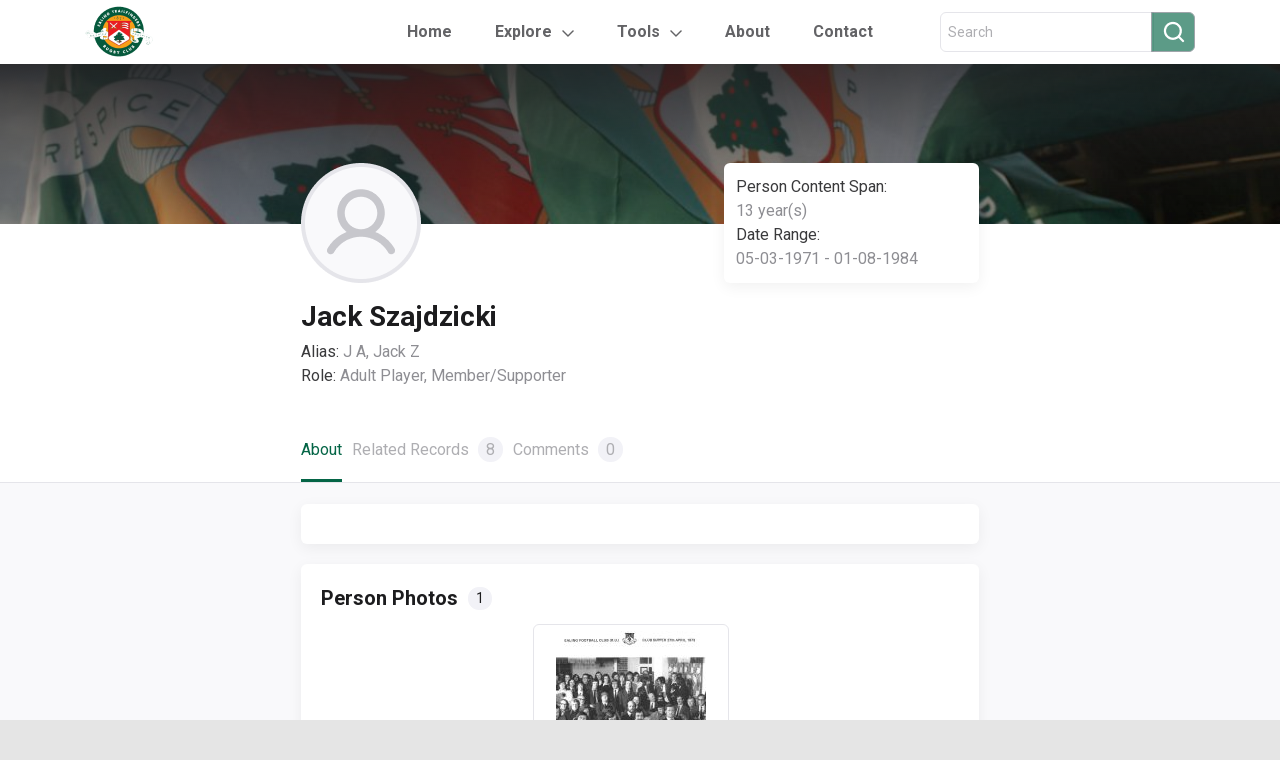

--- FILE ---
content_type: text/html; charset=UTF-8
request_url: https://respiceprospice.co.uk/people/person-865/
body_size: 10547
content:

<!DOCTYPE html>
<html lang="en">

<head>
    <meta charset="utf-8">
    <meta name="viewport" content="width=device-width, initial-scale=1, shrink-to-fit=no">
    <title>Respice Prospice | Jack Szajdzicki</title>
    <link rel="icon" type="image/png" href="https://respiceprospice.co.uk/wp-content/themes/ealing-theme/images/favicon.png"/>
    <meta name="description" content="Ealing Rugby">
    <meta name='robots' content='max-image-preview:large' />
	<style>img:is([sizes="auto" i], [sizes^="auto," i]) { contain-intrinsic-size: 3000px 1500px }</style>
	<link rel='dns-prefetch' href='//muse.ai' />
<link rel='dns-prefetch' href='//code.jquery.com' />
<link rel='dns-prefetch' href='//cdnjs.cloudflare.com' />
<link rel='dns-prefetch' href='//maxcdn.bootstrapcdn.com' />
<link rel='dns-prefetch' href='//cdn.jsdelivr.net' />
<link rel="alternate" type="application/rss+xml" title="Respice Prospice &raquo; Jack Szajdzicki Comments Feed" href="https://respiceprospice.co.uk/people/person-865/feed/" />
<script type="text/javascript">
/* <![CDATA[ */
window._wpemojiSettings = {"baseUrl":"https:\/\/s.w.org\/images\/core\/emoji\/16.0.1\/72x72\/","ext":".png","svgUrl":"https:\/\/s.w.org\/images\/core\/emoji\/16.0.1\/svg\/","svgExt":".svg","source":{"concatemoji":"https:\/\/respiceprospice.co.uk\/wp-includes\/js\/wp-emoji-release.min.js?ver=6.8.3"}};
/*! This file is auto-generated */
!function(s,n){var o,i,e;function c(e){try{var t={supportTests:e,timestamp:(new Date).valueOf()};sessionStorage.setItem(o,JSON.stringify(t))}catch(e){}}function p(e,t,n){e.clearRect(0,0,e.canvas.width,e.canvas.height),e.fillText(t,0,0);var t=new Uint32Array(e.getImageData(0,0,e.canvas.width,e.canvas.height).data),a=(e.clearRect(0,0,e.canvas.width,e.canvas.height),e.fillText(n,0,0),new Uint32Array(e.getImageData(0,0,e.canvas.width,e.canvas.height).data));return t.every(function(e,t){return e===a[t]})}function u(e,t){e.clearRect(0,0,e.canvas.width,e.canvas.height),e.fillText(t,0,0);for(var n=e.getImageData(16,16,1,1),a=0;a<n.data.length;a++)if(0!==n.data[a])return!1;return!0}function f(e,t,n,a){switch(t){case"flag":return n(e,"\ud83c\udff3\ufe0f\u200d\u26a7\ufe0f","\ud83c\udff3\ufe0f\u200b\u26a7\ufe0f")?!1:!n(e,"\ud83c\udde8\ud83c\uddf6","\ud83c\udde8\u200b\ud83c\uddf6")&&!n(e,"\ud83c\udff4\udb40\udc67\udb40\udc62\udb40\udc65\udb40\udc6e\udb40\udc67\udb40\udc7f","\ud83c\udff4\u200b\udb40\udc67\u200b\udb40\udc62\u200b\udb40\udc65\u200b\udb40\udc6e\u200b\udb40\udc67\u200b\udb40\udc7f");case"emoji":return!a(e,"\ud83e\udedf")}return!1}function g(e,t,n,a){var r="undefined"!=typeof WorkerGlobalScope&&self instanceof WorkerGlobalScope?new OffscreenCanvas(300,150):s.createElement("canvas"),o=r.getContext("2d",{willReadFrequently:!0}),i=(o.textBaseline="top",o.font="600 32px Arial",{});return e.forEach(function(e){i[e]=t(o,e,n,a)}),i}function t(e){var t=s.createElement("script");t.src=e,t.defer=!0,s.head.appendChild(t)}"undefined"!=typeof Promise&&(o="wpEmojiSettingsSupports",i=["flag","emoji"],n.supports={everything:!0,everythingExceptFlag:!0},e=new Promise(function(e){s.addEventListener("DOMContentLoaded",e,{once:!0})}),new Promise(function(t){var n=function(){try{var e=JSON.parse(sessionStorage.getItem(o));if("object"==typeof e&&"number"==typeof e.timestamp&&(new Date).valueOf()<e.timestamp+604800&&"object"==typeof e.supportTests)return e.supportTests}catch(e){}return null}();if(!n){if("undefined"!=typeof Worker&&"undefined"!=typeof OffscreenCanvas&&"undefined"!=typeof URL&&URL.createObjectURL&&"undefined"!=typeof Blob)try{var e="postMessage("+g.toString()+"("+[JSON.stringify(i),f.toString(),p.toString(),u.toString()].join(",")+"));",a=new Blob([e],{type:"text/javascript"}),r=new Worker(URL.createObjectURL(a),{name:"wpTestEmojiSupports"});return void(r.onmessage=function(e){c(n=e.data),r.terminate(),t(n)})}catch(e){}c(n=g(i,f,p,u))}t(n)}).then(function(e){for(var t in e)n.supports[t]=e[t],n.supports.everything=n.supports.everything&&n.supports[t],"flag"!==t&&(n.supports.everythingExceptFlag=n.supports.everythingExceptFlag&&n.supports[t]);n.supports.everythingExceptFlag=n.supports.everythingExceptFlag&&!n.supports.flag,n.DOMReady=!1,n.readyCallback=function(){n.DOMReady=!0}}).then(function(){return e}).then(function(){var e;n.supports.everything||(n.readyCallback(),(e=n.source||{}).concatemoji?t(e.concatemoji):e.wpemoji&&e.twemoji&&(t(e.twemoji),t(e.wpemoji)))}))}((window,document),window._wpemojiSettings);
/* ]]> */
</script>
<style id='wp-emoji-styles-inline-css' type='text/css'>

	img.wp-smiley, img.emoji {
		display: inline !important;
		border: none !important;
		box-shadow: none !important;
		height: 1em !important;
		width: 1em !important;
		margin: 0 0.07em !important;
		vertical-align: -0.1em !important;
		background: none !important;
		padding: 0 !important;
	}
</style>
<link rel='stylesheet' id='wp-block-library-css' href='https://respiceprospice.co.uk/wp-includes/css/dist/block-library/style.min.css?ver=6.8.3' type='text/css' media='all' />
<style id='classic-theme-styles-inline-css' type='text/css'>
/*! This file is auto-generated */
.wp-block-button__link{color:#fff;background-color:#32373c;border-radius:9999px;box-shadow:none;text-decoration:none;padding:calc(.667em + 2px) calc(1.333em + 2px);font-size:1.125em}.wp-block-file__button{background:#32373c;color:#fff;text-decoration:none}
</style>
<style id='global-styles-inline-css' type='text/css'>
:root{--wp--preset--aspect-ratio--square: 1;--wp--preset--aspect-ratio--4-3: 4/3;--wp--preset--aspect-ratio--3-4: 3/4;--wp--preset--aspect-ratio--3-2: 3/2;--wp--preset--aspect-ratio--2-3: 2/3;--wp--preset--aspect-ratio--16-9: 16/9;--wp--preset--aspect-ratio--9-16: 9/16;--wp--preset--color--black: #000000;--wp--preset--color--cyan-bluish-gray: #abb8c3;--wp--preset--color--white: #ffffff;--wp--preset--color--pale-pink: #f78da7;--wp--preset--color--vivid-red: #cf2e2e;--wp--preset--color--luminous-vivid-orange: #ff6900;--wp--preset--color--luminous-vivid-amber: #fcb900;--wp--preset--color--light-green-cyan: #7bdcb5;--wp--preset--color--vivid-green-cyan: #00d084;--wp--preset--color--pale-cyan-blue: #8ed1fc;--wp--preset--color--vivid-cyan-blue: #0693e3;--wp--preset--color--vivid-purple: #9b51e0;--wp--preset--gradient--vivid-cyan-blue-to-vivid-purple: linear-gradient(135deg,rgba(6,147,227,1) 0%,rgb(155,81,224) 100%);--wp--preset--gradient--light-green-cyan-to-vivid-green-cyan: linear-gradient(135deg,rgb(122,220,180) 0%,rgb(0,208,130) 100%);--wp--preset--gradient--luminous-vivid-amber-to-luminous-vivid-orange: linear-gradient(135deg,rgba(252,185,0,1) 0%,rgba(255,105,0,1) 100%);--wp--preset--gradient--luminous-vivid-orange-to-vivid-red: linear-gradient(135deg,rgba(255,105,0,1) 0%,rgb(207,46,46) 100%);--wp--preset--gradient--very-light-gray-to-cyan-bluish-gray: linear-gradient(135deg,rgb(238,238,238) 0%,rgb(169,184,195) 100%);--wp--preset--gradient--cool-to-warm-spectrum: linear-gradient(135deg,rgb(74,234,220) 0%,rgb(151,120,209) 20%,rgb(207,42,186) 40%,rgb(238,44,130) 60%,rgb(251,105,98) 80%,rgb(254,248,76) 100%);--wp--preset--gradient--blush-light-purple: linear-gradient(135deg,rgb(255,206,236) 0%,rgb(152,150,240) 100%);--wp--preset--gradient--blush-bordeaux: linear-gradient(135deg,rgb(254,205,165) 0%,rgb(254,45,45) 50%,rgb(107,0,62) 100%);--wp--preset--gradient--luminous-dusk: linear-gradient(135deg,rgb(255,203,112) 0%,rgb(199,81,192) 50%,rgb(65,88,208) 100%);--wp--preset--gradient--pale-ocean: linear-gradient(135deg,rgb(255,245,203) 0%,rgb(182,227,212) 50%,rgb(51,167,181) 100%);--wp--preset--gradient--electric-grass: linear-gradient(135deg,rgb(202,248,128) 0%,rgb(113,206,126) 100%);--wp--preset--gradient--midnight: linear-gradient(135deg,rgb(2,3,129) 0%,rgb(40,116,252) 100%);--wp--preset--font-size--small: 13px;--wp--preset--font-size--medium: 20px;--wp--preset--font-size--large: 36px;--wp--preset--font-size--x-large: 42px;--wp--preset--spacing--20: 0.44rem;--wp--preset--spacing--30: 0.67rem;--wp--preset--spacing--40: 1rem;--wp--preset--spacing--50: 1.5rem;--wp--preset--spacing--60: 2.25rem;--wp--preset--spacing--70: 3.38rem;--wp--preset--spacing--80: 5.06rem;--wp--preset--shadow--natural: 6px 6px 9px rgba(0, 0, 0, 0.2);--wp--preset--shadow--deep: 12px 12px 50px rgba(0, 0, 0, 0.4);--wp--preset--shadow--sharp: 6px 6px 0px rgba(0, 0, 0, 0.2);--wp--preset--shadow--outlined: 6px 6px 0px -3px rgba(255, 255, 255, 1), 6px 6px rgba(0, 0, 0, 1);--wp--preset--shadow--crisp: 6px 6px 0px rgba(0, 0, 0, 1);}:where(.is-layout-flex){gap: 0.5em;}:where(.is-layout-grid){gap: 0.5em;}body .is-layout-flex{display: flex;}.is-layout-flex{flex-wrap: wrap;align-items: center;}.is-layout-flex > :is(*, div){margin: 0;}body .is-layout-grid{display: grid;}.is-layout-grid > :is(*, div){margin: 0;}:where(.wp-block-columns.is-layout-flex){gap: 2em;}:where(.wp-block-columns.is-layout-grid){gap: 2em;}:where(.wp-block-post-template.is-layout-flex){gap: 1.25em;}:where(.wp-block-post-template.is-layout-grid){gap: 1.25em;}.has-black-color{color: var(--wp--preset--color--black) !important;}.has-cyan-bluish-gray-color{color: var(--wp--preset--color--cyan-bluish-gray) !important;}.has-white-color{color: var(--wp--preset--color--white) !important;}.has-pale-pink-color{color: var(--wp--preset--color--pale-pink) !important;}.has-vivid-red-color{color: var(--wp--preset--color--vivid-red) !important;}.has-luminous-vivid-orange-color{color: var(--wp--preset--color--luminous-vivid-orange) !important;}.has-luminous-vivid-amber-color{color: var(--wp--preset--color--luminous-vivid-amber) !important;}.has-light-green-cyan-color{color: var(--wp--preset--color--light-green-cyan) !important;}.has-vivid-green-cyan-color{color: var(--wp--preset--color--vivid-green-cyan) !important;}.has-pale-cyan-blue-color{color: var(--wp--preset--color--pale-cyan-blue) !important;}.has-vivid-cyan-blue-color{color: var(--wp--preset--color--vivid-cyan-blue) !important;}.has-vivid-purple-color{color: var(--wp--preset--color--vivid-purple) !important;}.has-black-background-color{background-color: var(--wp--preset--color--black) !important;}.has-cyan-bluish-gray-background-color{background-color: var(--wp--preset--color--cyan-bluish-gray) !important;}.has-white-background-color{background-color: var(--wp--preset--color--white) !important;}.has-pale-pink-background-color{background-color: var(--wp--preset--color--pale-pink) !important;}.has-vivid-red-background-color{background-color: var(--wp--preset--color--vivid-red) !important;}.has-luminous-vivid-orange-background-color{background-color: var(--wp--preset--color--luminous-vivid-orange) !important;}.has-luminous-vivid-amber-background-color{background-color: var(--wp--preset--color--luminous-vivid-amber) !important;}.has-light-green-cyan-background-color{background-color: var(--wp--preset--color--light-green-cyan) !important;}.has-vivid-green-cyan-background-color{background-color: var(--wp--preset--color--vivid-green-cyan) !important;}.has-pale-cyan-blue-background-color{background-color: var(--wp--preset--color--pale-cyan-blue) !important;}.has-vivid-cyan-blue-background-color{background-color: var(--wp--preset--color--vivid-cyan-blue) !important;}.has-vivid-purple-background-color{background-color: var(--wp--preset--color--vivid-purple) !important;}.has-black-border-color{border-color: var(--wp--preset--color--black) !important;}.has-cyan-bluish-gray-border-color{border-color: var(--wp--preset--color--cyan-bluish-gray) !important;}.has-white-border-color{border-color: var(--wp--preset--color--white) !important;}.has-pale-pink-border-color{border-color: var(--wp--preset--color--pale-pink) !important;}.has-vivid-red-border-color{border-color: var(--wp--preset--color--vivid-red) !important;}.has-luminous-vivid-orange-border-color{border-color: var(--wp--preset--color--luminous-vivid-orange) !important;}.has-luminous-vivid-amber-border-color{border-color: var(--wp--preset--color--luminous-vivid-amber) !important;}.has-light-green-cyan-border-color{border-color: var(--wp--preset--color--light-green-cyan) !important;}.has-vivid-green-cyan-border-color{border-color: var(--wp--preset--color--vivid-green-cyan) !important;}.has-pale-cyan-blue-border-color{border-color: var(--wp--preset--color--pale-cyan-blue) !important;}.has-vivid-cyan-blue-border-color{border-color: var(--wp--preset--color--vivid-cyan-blue) !important;}.has-vivid-purple-border-color{border-color: var(--wp--preset--color--vivid-purple) !important;}.has-vivid-cyan-blue-to-vivid-purple-gradient-background{background: var(--wp--preset--gradient--vivid-cyan-blue-to-vivid-purple) !important;}.has-light-green-cyan-to-vivid-green-cyan-gradient-background{background: var(--wp--preset--gradient--light-green-cyan-to-vivid-green-cyan) !important;}.has-luminous-vivid-amber-to-luminous-vivid-orange-gradient-background{background: var(--wp--preset--gradient--luminous-vivid-amber-to-luminous-vivid-orange) !important;}.has-luminous-vivid-orange-to-vivid-red-gradient-background{background: var(--wp--preset--gradient--luminous-vivid-orange-to-vivid-red) !important;}.has-very-light-gray-to-cyan-bluish-gray-gradient-background{background: var(--wp--preset--gradient--very-light-gray-to-cyan-bluish-gray) !important;}.has-cool-to-warm-spectrum-gradient-background{background: var(--wp--preset--gradient--cool-to-warm-spectrum) !important;}.has-blush-light-purple-gradient-background{background: var(--wp--preset--gradient--blush-light-purple) !important;}.has-blush-bordeaux-gradient-background{background: var(--wp--preset--gradient--blush-bordeaux) !important;}.has-luminous-dusk-gradient-background{background: var(--wp--preset--gradient--luminous-dusk) !important;}.has-pale-ocean-gradient-background{background: var(--wp--preset--gradient--pale-ocean) !important;}.has-electric-grass-gradient-background{background: var(--wp--preset--gradient--electric-grass) !important;}.has-midnight-gradient-background{background: var(--wp--preset--gradient--midnight) !important;}.has-small-font-size{font-size: var(--wp--preset--font-size--small) !important;}.has-medium-font-size{font-size: var(--wp--preset--font-size--medium) !important;}.has-large-font-size{font-size: var(--wp--preset--font-size--large) !important;}.has-x-large-font-size{font-size: var(--wp--preset--font-size--x-large) !important;}
:where(.wp-block-post-template.is-layout-flex){gap: 1.25em;}:where(.wp-block-post-template.is-layout-grid){gap: 1.25em;}
:where(.wp-block-columns.is-layout-flex){gap: 2em;}:where(.wp-block-columns.is-layout-grid){gap: 2em;}
:root :where(.wp-block-pullquote){font-size: 1.5em;line-height: 1.6;}
</style>
<link rel='stylesheet' id='ealing_bootstrap_styles-css' href='https://maxcdn.bootstrapcdn.com/bootstrap/4.0.0/css/bootstrap.min.css?ver=6.8.3' type='text/css' media='all' />
<link rel='stylesheet' id='jquery_styles-css' href='https://code.jquery.com/ui/1.13.0/themes/base/jquery-ui.css?ver=6.8.3' type='text/css' media='all' />
<link rel='stylesheet' id='ealing_people_styles-css' href='https://respiceprospice.co.uk/wp-content/themes/ealing-theme/css/people.css?ver=6.8.3' type='text/css' media='all' />
<link rel='stylesheet' id='ealing_general_styles-css' href='https://respiceprospice.co.uk/wp-content/themes/ealing-theme/css/general.css?ver=6.8.3' type='text/css' media='all' />
<link rel='stylesheet' id='ealing_index_styles-css' href='https://respiceprospice.co.uk/wp-content/themes/ealing-theme/css/index.css?ver=6.8.3' type='text/css' media='all' />
<link rel='stylesheet' id='ealing_slick_styles-css' href='https://cdn.jsdelivr.net/gh/kenwheeler/slick@1.8.1/slick/slick.css?ver=6.8.3' type='text/css' media='all' />
<link rel='stylesheet' id='ealing_slick_theme_styles-css' href='https://cdn.jsdelivr.net/gh/kenwheeler/slick@1.8.1/slick/slick-theme.css?ver=6.8.3' type='text/css' media='all' />
<link rel='stylesheet' id='ealing_profile_styles-css' href='https://respiceprospice.co.uk/wp-content/themes/ealing-theme/css/profile.css?ver=6.8.3' type='text/css' media='all' />
<link rel='stylesheet' id='ealing_nav_tabs_styles-css' href='https://respiceprospice.co.uk/wp-content/themes/ealing-theme/css/nav-tabs.css?ver=6.8.3' type='text/css' media='all' />
<link rel='stylesheet' id='ealing_custom_slick_styles-css' href='https://respiceprospice.co.uk/wp-content/themes/ealing-theme/css/custom-slick.css?ver=6.8.3' type='text/css' media='all' />
<link rel='stylesheet' id='ealing_comments_profile_styles-css' href='https://respiceprospice.co.uk/wp-content/themes/ealing-theme/css/comments-profile.css?ver=6.8.3' type='text/css' media='all' />
<link rel='stylesheet' id='tablepress-default-css' href='https://respiceprospice.co.uk/wp-content/tablepress-combined.min.css?ver=142' type='text/css' media='all' />
<link rel='stylesheet' id='ics-calendar-css' href='https://respiceprospice.co.uk/wp-content/plugins/ics-calendar-pro/vendors/ics-calendar/assets/style.min.css?ver=11.7.0.1E' type='text/css' media='all' />
<link rel='stylesheet' id='ics-calendar-pro-css' href='https://respiceprospice.co.uk/wp-content/plugins/ics-calendar-pro/assets/style.min.css?ver=5.11.2' type='text/css' media='all' />
<style id='ics-calendar-pro-inline-css' type='text/css'>
.ics-calendar, .r34ics_lightbox { --r34ics--color--white: #ffffff !important; }
.ics-calendar, .r34ics_lightbox { --r34ics--color--whitesmoke: #f0f3f6 !important; }
.ics-calendar, .r34ics_lightbox { --r34ics--color--gainsboro: #d9dcdf !important; }
.ics-calendar, .r34ics_lightbox { --r34ics--color--darkgray: #a3a8ac !important; }
.ics-calendar, .r34ics_lightbox { --r34ics--color--gray: #70787f !important; }
.ics-calendar .ics-calendar-title, .ics-calendar .ics-calendar-label, .ics-calendar .ics-calendar-date { color: var(--r34ics--color--gray); }
.ics-calendar, .r34ics_lightbox { --r34ics--color--dimgray: #60686f !important; }
.ics-calendar, .r34ics_lightbox { --r34ics--color--black: #10181f !important; }
.ics-calendar-sidebar { top: 5em; }
.ics-calendar .fc { --r34ics--fc--font--size: 0.8rem !important; }
.ics-calendar-month-grid, .ics-calendar-grid-wrapper, .ics-calendar-widget-grid { font-size: 150% !important; }
.ics-calendar-list-wrapper, .ics-calendar-sidebar, .ics-calendar-day-details { font-size: 100% !important; }
</style>
<script type="text/javascript" src="https://muse.ai/static/js/embed-player.min.js?ver=6.8.3" id="museai-embed-player-js"></script>
<script type="text/javascript" src="https://respiceprospice.co.uk/wp-includes/js/jquery/jquery.min.js?ver=3.7.1" id="jquery-core-js"></script>
<script type="text/javascript" src="https://respiceprospice.co.uk/wp-includes/js/jquery/jquery-migrate.min.js?ver=3.4.1" id="jquery-migrate-js"></script>
<link rel="https://api.w.org/" href="https://respiceprospice.co.uk/wp-json/" /><link rel="alternate" title="JSON" type="application/json" href="https://respiceprospice.co.uk/wp-json/wp/v2/person/1852" /><link rel="EditURI" type="application/rsd+xml" title="RSD" href="https://respiceprospice.co.uk/xmlrpc.php?rsd" />
<meta name="generator" content="WordPress 6.8.3" />
<link rel="canonical" href="https://respiceprospice.co.uk/people/person-865/" />
<link rel='shortlink' href='https://respiceprospice.co.uk/?p=1852' />
<link rel="alternate" title="oEmbed (JSON)" type="application/json+oembed" href="https://respiceprospice.co.uk/wp-json/oembed/1.0/embed?url=https%3A%2F%2Frespiceprospice.co.uk%2Fpeople%2Fperson-865%2F" />
<link rel="alternate" title="oEmbed (XML)" type="text/xml+oembed" href="https://respiceprospice.co.uk/wp-json/oembed/1.0/embed?url=https%3A%2F%2Frespiceprospice.co.uk%2Fpeople%2Fperson-865%2F&#038;format=xml" />

		<!-- GA Google Analytics @ https://m0n.co/ga -->
		<script async src="https://www.googletagmanager.com/gtag/js?id=G-G8D9XZ5Y78"></script>
		<script>
			window.dataLayer = window.dataLayer || [];
			function gtag(){dataLayer.push(arguments);}
			gtag('js', new Date());
			gtag('config', 'G-G8D9XZ5Y78');
		</script>

	<style id="uagb-style-frontend-1852">.uag-blocks-common-selector{z-index:var(--z-index-desktop) !important}@media (max-width: 976px){.uag-blocks-common-selector{z-index:var(--z-index-tablet) !important}}@media (max-width: 767px){.uag-blocks-common-selector{z-index:var(--z-index-mobile) !important}}
</style><link rel="icon" href="https://respiceprospice.co.uk/wp-content/uploads/2022/06/cropped-Logo-Favicon-32x32.png" sizes="32x32" />
<link rel="icon" href="https://respiceprospice.co.uk/wp-content/uploads/2022/06/cropped-Logo-Favicon-192x192.png" sizes="192x192" />
<link rel="apple-touch-icon" href="https://respiceprospice.co.uk/wp-content/uploads/2022/06/cropped-Logo-Favicon-180x180.png" />
<meta name="msapplication-TileImage" content="https://respiceprospice.co.uk/wp-content/uploads/2022/06/cropped-Logo-Favicon-270x270.png" />
    <!-- Bootstrap CSS-->
    <!-- Custom stylesheet-->
</head>

<body >
<div class="c-page-container">
    <header>
        <div class="container c-header">
            <div class="c-logo-container">
                <a href="https://respiceprospice.co.uk/"><img src="https://respiceprospice.co.uk/wp-content/themes/ealing-theme/images/logo.png" alt="Logo"/></a>
            </div>
            <ul class="nav c-header-nav-links">
                <li class="nav-item">
                    <a class="nav-link " href="https://respiceprospice.co.uk/">Home</a>
                </li>
                <li class="nav-item dropdown c-ddm-grey-arrow">
                    <a class="nav-link dropdown-toggle" data-toggle="dropdown" href="#">Explore</a>
                    <div class="dropdown-menu">
                        <a class="dropdown-item" href="https://respiceprospice.co.uk/people/">
                            <div class="c-ddm-item">
                                <div class="c-icon-container c-icon-people"></div>
                                <div class="c-text">People</div>
                            </div>
                        </a>
                        <a class="dropdown-item" href="https://respiceprospice.co.uk/events/">
                            <div class="c-ddm-item">
                                <div class="c-icon-container c-icon-events"></div>
                                <div class="c-text">Events</div>
                            </div>
                        </a>
                        <a class="dropdown-item" href="https://respiceprospice.co.uk/places/">
                            <div class="c-ddm-item">
                                <div class="c-icon-container c-icon-places"></div>
                                <div class="c-text">Places</div>
                            </div>
                        </a>
                        <a class="dropdown-item" href="https://respiceprospice.co.uk/digital-assets/">
                            <div class="c-ddm-item">
                                <div class="c-icon-container c-icon-digital"></div>
                                <div class="c-text">Digital Assets</div>
                            </div>
                        </a>
                        <a class="dropdown-item" href="/coming-soon">
                            <div class="c-ddm-item">
                                <div class="c-icon-container c-icon-wiki"></div>
                                <div class="c-text">Wiki</div>
                            </div>
                        </a>
                    </div>
                </li>
                <!-- Tools Dropdown -->
                <li class="nav-item dropdown c-ddm-grey-arrow">
                    <a class="nav-link dropdown-toggle" data-toggle="dropdown" href="#">Tools</a>
                    <div class="dropdown-menu">
                        <a class="dropdown-item" href="https://respiceprospice.co.uk/maps">
                            <div class="c-ddm-item">
                                <div class="c-text">Maps</div>
                            </div>
                        </a>
                        <a class="dropdown-item" href="https://respiceprospice.co.uk/calendar">
                            <div class="c-ddm-item">
                                <div class="c-text">Calendar</div>
                            </div>
                        </a>
                        <a class="dropdown-item" href="https://respiceprospice.co.uk/wall-of-remembrance">
                            <div class="c-ddm-item">
                                <div class="c-text">Wall of Remembrance</div>
                            </div>
                        </a>
                        <a class="dropdown-item" href="https://respiceprospice.co.uk/records-and-honours">
                            <div class="c-ddm-item">
                                <div class="c-text">Records & Honours</div>
                            </div>
                        </a>
                    </div>
                </li>
                <!-- Tools Dropdown END -->
                <li class="nav-item">
                    <a class="nav-link " href="https://respiceprospice.co.uk/about">About</a>
                </li>
                <li class="nav-item">
                    <a class="nav-link " href="https://respiceprospice.co.uk/contact">Contact</a>
                </li>
            </ul>
            <!-- Search in header -->
            <div class="c-search-container" >
                <!-- hide for homepage -->
                <form action="https://respiceprospice.co.uk/search" method="post">
                    <div class="form-group has-search mb-0 c-search-icon-text">
                        <div class="input-group c-search-text-icon header">
                            <input type="text" id="header-search" name="search" class="form-control"
                                   placeholder="Search">
                            <div class="input-group-append">
                                <button type="submit" id="header-submit" class="btn btn-secondary" type="button"><i
                                            class="fa fa-search"></i></button>
                            </div>
                        </div>
                    </div>
                </form>
                <!-- end hide for homepage -->
            </div>
            <!-- end Search in header -->

            <!-- Mobile Hamburger Menu -->
            <div id="mobile-menu-btn">
          <span class="c-mobile-menu-icon" onclick="openMobileNav()">
            <img src="https://respiceprospice.co.uk/wp-content/themes/ealing-theme/images/icons/menu-bold.svg"/>
          </span>
            </div>

            <div id="mobile-side-nav" class="c-sidenav">
                <a href="javascript:void(0)" class="c-closebtn" onclick="closeMobileNav()">
                    <img src="https://respiceprospice.co.uk/wp-content/themes/ealing-theme/images/icons/close-menu-bold.svg">
                </a>
                <div class="c-logo-container">
                    <a href="#"><img src="https://respiceprospice.co.uk/wp-content/themes/ealing-theme/images/logo.png" alt="Logo"/></a>
                </div>
                <hr/>
                <form action="https://respiceprospice.co.uk/search" method="post">
                    <div class="input-group c-search-text-icon" id="search-criteria">
                        <input type="search" name="search"
                               placeholder="Search for People, Events, Places, Digital Assets">
                        <div class="input-group-append">
                            <button type="submit" class="btn btn-secondary" type="button"><i class="fa fa-search"></i>
                            </button>
                        </div>
                    </div>
                </form>
                <a class="parent-link" href="/">Home</a>
                <a class="c-dropdown-btn parent-link" href="#">Explore <img class="pl-1" src="https://respiceprospice.co.uk/wp-content/themes/ealing-theme/images/icons/grey-down-arrow.png"/></a>
                <div class="c-dropdown-container">
                    <a href="/people">
                        <div class="image-people"></div>
                        <span>People</span>
                    </a>
                    <a href="/events">
                        <div class="image-events"></div>
                        <span>Events</span>
                    </a>
                    <a href="/places">
                        <div class="image-places"></div>
                        <span>Places</span>
                    </a>
                    <a href="/digital-assets">
                        <div class="image-digital-assets"></div>
                        <span>Digital Assets</span>
                    </a>
                    <a href="/">
                        <div class="image-wiki"></div>
                        <span>Wiki</span>
                    </a>
                </div>
                <a class="c-dropdown-btn parent-link" href="#">Tools <img class="pl-1" src="https://respiceprospice.co.uk/wp-content/themes/ealing-theme/images/icons/grey-down-arrow.png"/></a>
                <div class="c-dropdown-container">
                    <a href="https://respiceprospice.co.uk/maps">
                        <span>Maps</span>
                    </a>
                    <a href="https://respiceprospice.co.uk/calendar">
                        <span>Calendar</span>
                    </a>
                    <a href="https://respiceprospice.co.uk/wall-of-remembrance">
                        <span>Wall of Remembrance</span>
                    </a>
                    <a href="https://respiceprospice.co.uk/records-and-honours">
                        <span>Records & Honours</span>
                    </a>
                </div>
                <a class="parent-link" href="/about">About</a>
                <a class="parent-link" href="/contact">Contact</a>
            </div>
            <!-- end Mobile Hamburger Menu -->
        </div>
    </header><main>
	<section>
		<div class="c-main-image">
			<div class="c-overlay"></div>
			<div class="container wrapper-details-profile custom-profile">
									<img src='https://respiceprospice.co.uk/wp-content/themes/ealing-theme/images/person.png' alt="Sole People Profile" width="120" height="120" />
								<div class="details-club">
					<div class="role">
						<span class="label">Person Content Span:</span>
						<span class="value">13 year(s)</span>
					</div>
					<div class="role">
						<span class="label">Date Range:</span>
						<span class="value">05-03-1971 - 01-08-1984</span>
					</div>
				</div>
			</div>
		</div>
	</section>

	<section class="c-hp-profile-details-section">

		<div class="container wrapper-details-profile">
			<div class="name">Jack Szajdzicki</div>
							<div class="role">
					<span class="label">Alias: </span>
					<span class="value">J A, Jack Z</span>
				</div>
										<div class="role">
					<span class="label">Role: </span>
					<span class="value">Adult Player, Member/Supporter</span>
				</div>
			      		</div>

		<ul class="container wrapper-details-tabs nav nav-tabs">
			<li class="active">
				<a href="#1" data-toggle="tab" class="active show">About</a>
			</li>
			<li>
				<a href="#2" data-toggle="tab">Related Records <span>8</span></a>
			</li>
			<li>
				<a id="comment-tab" href="#3" data-toggle="tab">Comments <span id="comment-count"></span></a>
			</li>
		</ul>

		<hr />

		<div class="tab-content">
			<div class="tab-pane tab-pane-main active" id="1">
				<div class="container tab-wrapper tab-pane-custom custom-slider only-text">
									</div>

        <!-- Photo Gallery -->
                      <div class="container tab-wrapper tab-pane-custom custom-slider no-style c-photos-slider">
              <div class="single-tab-custom">
                <div class="wrapper-title-slider">
                  <span class="title-carousel">Person Photos</span>
                  <span class="number-events">1</span>
                </div>

                <div class="slick-carousel-event-photos">
                                          <div class="c-slick-image-container" data-img-pos="0">
                        <img src="https://respiceprospice.co.uk/wp-content/uploads/2021/10/Club-Supper-1973-150x150.jpg" alt="Image" />
                      </div>
                                        </div>
              </div>
            </div>
                  <!-- End Photo Gallery -->
			</div>

			<div class="tab-pane tab-pane-main" id="2">
				<div class="container tab-wrapper tab-pane-custom custom-slider no-style">
											<div class="single-tab-custom">
							<div class="wrapper-title-slider">
								<img src="https://respiceprospice.co.uk/wp-content/themes/ealing-theme/images/icons/events-icon.svg" alt="Events" />
								<span class="title-carousel">Events</span>
								<span class="number-events">2</span>
							</div>

							<div class="slick-carousel carousel-events">
																	<a style="text-decoration: none; color: #212529" href="https://respiceprospice.co.uk/events/event-52/">
										<div data-toggle="" data-placement="top" title data-original-title="Club Supper 1973">
											<div class="event-details limit-event-details">Club Supper 1973</div>
											<div class="event-type">Type: <span>Social</span></div>
										</div>
									</a>
																	<a style="text-decoration: none; color: #212529" href="https://respiceprospice.co.uk/events/event-19/">
										<div data-toggle="tooltip" data-placement="top" title data-original-title="Club 100th Centenary Dinner 1971">
											<div class="event-details limit-event-details">Club 100th Centenary Dinner 1971</div>
											<div class="event-type">Type: <span>Social</span></div>
										</div>
									</a>
															</div>

							<hr class="slider-hr" />

							<a class="see-all" href="/events?ref=PERSON&ref-slug=person-865&ref-title=Jack Szajdzicki&ref-post-type=person">See all&nbsp;<span class="events-number">2</span>&nbsp;Events</a>
						</div>
					
											<div class="single-tab-custom">
							<div class="wrapper-title-slider">
								<img src="https://respiceprospice.co.uk/wp-content/themes/ealing-theme/images/icons/places-icon.svg" alt="Events" />
								<span class="title-carousel">Places</span>
								<span class="number-events">2</span>
							</div>

							<div class="slick-carousel">
																	<a style="text-decoration: none; color: #212529" href="https://respiceprospice.co.uk/places/place-4/">
										<div data-toggle="" data-placement="top" title data-original-title="Berkeley Fields">
											<div class="event-details limit-event-details">Berkeley Fields</div>
											<div class="event-type">Type: <span>Club House</span></div>
										</div>
									</a>
																	<a style="text-decoration: none; color: #212529" href="https://respiceprospice.co.uk/places/place-93/">
										<div data-toggle="" data-placement="top" title data-original-title="The Cafe Royal">
											<div class="event-details limit-event-details">The Cafe Royal</div>
											<div class="event-type">Type: <span>Other</span></div>
										</div>
									</a>
															</div>

							<hr class="slider-hr" />

							<a class="see-all" href="/places?ref=PERSON&ref-slug=person-865&ref-title=Jack Szajdzicki&ref-post-type=person">See all 2 Places</a>
						</div>
					
											<div class="single-tab-custom">
							<div class="wrapper-title-slider">
								<img src="https://respiceprospice.co.uk/wp-content/themes/ealing-theme/images/icons/events-icon.svg" alt="Events" />
								<span class="title-carousel">Digital Assets</span>
								<span class="number-events">4</span>
							</div>

							<div class="slick-carousel">
																	<a style="text-decoration: none; color: #212529" href="https://respiceprospice.co.uk/digital-assets/digital-asset-54/">
										<div data-toggle="tooltip" data-placement="top" title data-original-title="Newsletter Over The Bar Summer 1984">
											<div class="event-details limit-event-details">Newsletter Over The Bar Summer 1984</div>
											<div class="event-type">Type:
												<span>
													Document												</span>
											</div>
										</div>
									</a>
																	<a style="text-decoration: none; color: #212529" href="https://respiceprospice.co.uk/digital-assets/digital-asset-30/">
										<div data-toggle="tooltip" data-placement="top" title data-original-title="Newsletter The Lights Go on 1977-78">
											<div class="event-details limit-event-details">Newsletter The Lights Go on 1977-78</div>
											<div class="event-type">Type:
												<span>
													Document												</span>
											</div>
										</div>
									</a>
																	<a style="text-decoration: none; color: #212529" href="https://respiceprospice.co.uk/digital-assets/digital-asset-74/">
										<div data-toggle="" data-placement="top" title data-original-title="Club Supper 1973">
											<div class="event-details limit-event-details">Club Supper 1973</div>
											<div class="event-type">Type:
												<span>
													Image												</span>
											</div>
										</div>
									</a>
																	<a style="text-decoration: none; color: #212529" href="https://respiceprospice.co.uk/digital-assets/digital-asset-1062/">
										<div data-toggle="tooltip" data-placement="top" title data-original-title="Club Centenary Dinner Menu & Guests">
											<div class="event-details limit-event-details">Club Centenary Dinner Menu & Guests</div>
											<div class="event-type">Type:
												<span>
													Document												</span>
											</div>
										</div>
									</a>
															</div>

							<hr class="slider-hr" />

							<a class="see-all" href="/digital-assets?ref=PERSON&ref-slug=person-865&ref-title=Jack Szajdzicki&ref-post-type=person">See all 4 Digital Assets</a>
						</div>
									</div>
			</div>

			<div class="tab-pane tab-pane-main" id="3">
				<div class="container tab-wrapper tab-pane-custom custom-comments-section">
					<div id="no-comments-section">
						<img src="https://respiceprospice.co.uk/wp-content/themes/ealing-theme/images/icons/chat.svg" alt="Comments" />
						<div class="bold font-16">There are no comments here yet!</div>
						<div class="font-14">Would you like to write the first one?</div>
					</div>

					<div id="comments-list">
						<!-- All comments are added dynamically. Please check COMMENTS SECTION -->
					</div>

					<!-- Pagination -->
					<div id="pagination-section" class="c-pagination-section">
						<div class="c-pagination-container">
							<div id="previous-page" class="c-left-icon"></div>
							<div class="c-pages-container">
								<div><input type="text" id="current-page" class="c-current-page-input" value="1"></div>
								<div class="c-text c-margin-left-right12">of</div>
								<div id="nr-of-pages" class="c-text">10</div>
							</div>
							<div id="next-page" class="c-right-icon"></div>
						</div>
					</div>
					<!-- end Pagination -->

					<div class="write-new-comment margin-top-20">
						<div class="bold font-20">Write a comment</div>
						<form id="comment-form" action="">
							<label class="font-14" for="fullName">Full Name <span>(required)</span></label>
							<input type="text" name="fullName" id="fullName" placeholder="Forename & Surname please" />

							<label class="font-14" for="comment">Message <span>(required)</span></label>
							<textarea id="comment" name="comment" rows="5" cols="33" placeholder="Optionally you can email archivist@respiceprospice.co.uk directly.

If you have any media files to include (e.g. photos, videos, documents) then you must email these to archivist@respiceprospice.co.uk directly."></textarea>

							<input class="font-14 submit" type="submit" id="submit" onclick=onSubmit(event)></input>
						</form>
					</div>

				</div>
			</div>
		</div>
	</section>
</main>

  <!-- Person Photos Modal-->
  <div class="modal fade" id="eventPhotosModal" tabindex="-1" role="dialog" aria-labelledby="eventPhotosModalLabel" aria-hidden="true">
    <div class="modal-dialog" role="document">
      <div class="modal-content">
        <button type="button" class="close" data-dismiss="modal" aria-label="Close">
          <img src="https://respiceprospice.co.uk/wp-content/themes/ealing-theme/images/icons/close-bold.svg"/>
        </button>
        <div class="modal-body">
          <div id="carouselEventPhotos" class="carousel carousel-fade" data-interval="false" data-wrap="false">
            <div class="carousel-inner">
                                  <div class="carousel-item" data-img-pos="0">
                    <img class="d-block " src="https://respiceprospice.co.uk/wp-content/uploads/2021/10/Club-Supper-1973-scaled.jpg">
                    <div class="c-carousel-item-info-block">
                      <a class="c-info-link" href="https://respiceprospice.co.uk/digital-assets/digital-asset-74/" target="_blank">
                        <div class="c-info-text">Visit page</div>
                        <div><img src="https://respiceprospice.co.uk/wp-content/themes/ealing-theme/images/icons/right-arrow-bold-ll01.svg"></div>
                      </a>
                    </div>
                  </div>
                                </div>
            <a class="carousel-control-prev" href="#carouselEventPhotos" role="button" data-slide="prev">
              <span class="carousel-control-prev-icon" aria-hidden="true"></span>
              <span class="sr-only">Previous</span>
            </a>
            <a class="carousel-control-next" href="#carouselEventPhotos" role="button" data-slide="next">
              <span class="carousel-control-next-icon" aria-hidden="true"></span>
              <span class="sr-only">Next</span>
            </a>
          </div>
        </div>
      </div>
    </div>
  </div>
  </div>
  <!-- end Person Photos Modal-->

<!-- JavaScript -->
<script src="https://code.jquery.com/jquery-3.2.1.slim.min.js" integrity="sha384-KJ3o2DKtIkvYIK3UENzmM7KCkRr/rE9/Qpg6aAZGJwFDMVNA/GpGFF93hXpG5KkN" crossorigin="anonymous"></script>
<script type="text/javascript" src="https://cdn.jsdelivr.net/gh/kenwheeler/slick@1.8.1/slick/slick.min.js"></script>
<script type="text/javascript" src="https://cdn.rawgit.com/JDMcKinstry/JavaScriptDateFormat/master/Date.format.min.js"></script>

<footer>
  <div class="c-footer">
    <div class="container">
      <div class="row c-footer-container">
        <div class="col-md-5 c-logo-text-container">
          <a href="https://respiceprospice.co.uk/"><img src="https://respiceprospice.co.uk/wp-content/themes/ealing-theme/images/logo.png" alt="Logo" /></a>
          <div class="c-text-container">
            <a href="mailto:archivist@respiceprospice.co.uk" class="c-text">archivist@respiceprospice.co.uk</a>
          </div>
          <div class="c-extra-logo">
            <a href="https://www.marrableservices.com/" target="_blank">
              <img src="https://respiceprospice.co.uk/wp-content/themes/ealing-theme/images/logos/marrable-logo.svg" alt="Logo" />
            </a>
          </div>
        </div>
        <div class=" col-md-7 c-links-container">
              <div class="c-column">
                <div class="c-column-title">Explore</div>
                <div class="c-link-container">
                  <a href="https://respiceprospice.co.uk/people/" class="c-link-text">People</a>
                </div>
                <div class="c-link-container">
                  <a href="https://respiceprospice.co.uk/events/" class="c-link-text">Events</a>
                </div>
                <div class="c-link-container">
                  <a href="https://respiceprospice.co.uk/places/" class="c-link-text">Places</a>
                </div>
                <div class="c-link-container">
                  <a href="https://respiceprospice.co.uk/digital-assets/" class="c-link-text">Digital Assets</a>
                </div>
                <div class="c-link-container">
                  <a href="/coming-soon" class="c-link-text">Wiki</a>
                </div>
              </div>
              <div class="c-column">
                <div class="c-column-title">One Club</div>
                <div class="c-link-container">
                  <a href="https://respiceprospice.co.uk/about" class="c-link-text">About</a>
                </div>
                <div class="c-link-container">
                  <a href="https://respiceprospice.co.uk/contact" class="c-link-text">Contact</a>
                </div>
                <div class="c-link-container">
                  <a href="https://www.justgiving.com/crowdfunding/respiceprospice?utm_term=ZkYjqJBej" target="_blank" class="c-link-text-important"><b>Fund Raising</b></a>
                </div>
              </div>
              <div class="c-column pr-0">
                <div class="c-column-title">Legal</div>
                <div class="c-link-container">
                  <a href="https://respiceprospice.co.uk/terms-and-conditions" class="c-link-text">Terms and Conditions & Privacy</a>
                </div>
                <div class="c-link-container">
                  <a href="https://respiceprospice.co.uk/frequently-asked-questions" class="c-link-text">FAQs</a>
                </div>
              </div>
          </div>
        </div>

        <div class="c-footer-line"></div>

        <div class="text-center c-footer-bottom-text">The Ealing Football Club (Rugby Union) Limited is a registered society under the Co-operative and Community Benefit Societies Act 2014.</div>
        <div class="text-center c-footer-bottom-text" style="padding-top: 0px">@ Copyright 2025</div>
      </div>
    </div>
</footer>
</div>

<!-- JavaScript -->
<script type="speculationrules">
{"prefetch":[{"source":"document","where":{"and":[{"href_matches":"\/*"},{"not":{"href_matches":["\/wp-*.php","\/wp-admin\/*","\/wp-content\/uploads\/*","\/wp-content\/*","\/wp-content\/plugins\/*","\/wp-content\/themes\/ealing-theme\/*","\/*\\?(.+)"]}},{"not":{"selector_matches":"a[rel~=\"nofollow\"]"}},{"not":{"selector_matches":".no-prefetch, .no-prefetch a"}}]},"eagerness":"conservative"}]}
</script>
<script type="text/javascript" src="https://code.jquery.com/jquery-3.6.0.js?ver=6.8.3" id="jquery-script-js"></script>
<script type="text/javascript" src="https://code.jquery.com/ui/1.13.0/jquery-ui.js?ver=6.8.3" id="jquery-ui-js"></script>
<script type="text/javascript" src="https://cdnjs.cloudflare.com/ajax/libs/popper.js/1.12.9/umd/popper.min.js?ver=6.8.3" id="popper-script-js"></script>
<script type="text/javascript" src="https://maxcdn.bootstrapcdn.com/bootstrap/4.0.0/js/bootstrap.min.js?ver=6.8.3" id="bootstrap-script-js"></script>
<script type="text/javascript" src="https://respiceprospice.co.uk/wp-content/themes/ealing-theme/./js/datePickerHandler.js?ver=6.8.3" id="datePickerHander-script-js"></script>
<script type="text/javascript" src="https://respiceprospice.co.uk/wp-content/themes/ealing-theme/./js/dateRangePickerHandler.js?ver=6.8.3" id="dateRangePickerHandler-script-js"></script>
<script type="text/javascript" src="https://respiceprospice.co.uk/wp-content/themes/ealing-theme/./js/general.js?ver=6.8.3" id="general-script-js"></script>
<script type="text/javascript" id="ealing-custom-js-js-extra">
/* <![CDATA[ */
var site = {"root_url":"https:\/\/respiceprospice.co.uk","page_type":"single","post_type":"person","current_post_id":"1852","admin_url":"https:\/\/respiceprospice.co.uk\/wp-admin\/admin-ajax.php","theme_url":"https:\/\/respiceprospice.co.uk\/wp-content\/themes\/ealing-theme","ajax_nonce":"0278e875f1"};
/* ]]> */
</script>
<script type="text/javascript" src="https://respiceprospice.co.uk/wp-content/themes/ealing-theme/./build/index.js?ver=6.8.3" id="ealing-custom-js-js"></script>
<script type="text/javascript" src="https://cdn.jsdelivr.net/npm/slick-carousel@1.8.1/slick/slick.min.js?ver=6.8.3" id="slick-script-js"></script>
<script type="text/javascript" id="comment_section_script-js-extra">
/* <![CDATA[ */
var commentSectionInfo = {"totalParentComments":"0","allComments":"0"};
/* ]]> */
</script>
<script type="text/javascript" src="https://respiceprospice.co.uk/wp-content/themes/ealing-theme/js/commentSectionHandler.js?ver=6.8.3" id="comment_section_script-js"></script>
<script type="text/javascript" src="https://cdnjs.cloudflare.com/ajax/libs/jquery.touchswipe/1.6.19/jquery.touchSwipe.min.js?ver=6.8.3" id="touchswipe-script-js"></script>
<script type="text/javascript" src="https://respiceprospice.co.uk/wp-content/themes/ealing-theme/js/eventGalleryHandler.js?ver=6.8.3" id="event_gallery_script-js"></script>
<script type="text/javascript" src="https://respiceprospice.co.uk/wp-content/plugins/ics-calendar-pro/vendors/ics-calendar/assets/script.min.js?ver=11.7.0.1E" id="ics-calendar-js"></script>
<script type="text/javascript" id="ics-calendar-js-after">
/* <![CDATA[ */
var r34ics_ajax_obj = {"ajaxurl":"https:\/\/respiceprospice.co.uk\/wp-admin\/admin-ajax.php","r34ics_nonce":"fcc77cf9c4"};
var ics_calendar_i18n = {"hide_past_events":"Hide past events","show_past_events":"Show past events"};
var r34ics_days_of_week_map = {"Sunday":"Sun","Monday":"Mon","Tuesday":"Tue","Wednesday":"Wed","Thursday":"Thu","Friday":"Fri","Saturday":"Sat"};
var r34ics_transients_expiration_ms = 3600000; var r34ics_ajax_interval;
/* ]]> */
</script>
<script type="text/javascript" src="https://respiceprospice.co.uk/wp-content/plugins/ics-calendar-pro/assets/script.min.js?ver=5.11.2" id="ics-calendar-pro-js"></script>
<script type="text/javascript" id="ics-calendar-pro-js-after">
/* <![CDATA[ */
var r34icspro_vars = {"i18n":{"Copied":"Copied","Copy URL":"Copy URL"},"locale":"en-US"};
/* ]]> */
</script>
<script type="text/javascript" src="https://respiceprospice.co.uk/wp-content/plugins/ics-calendar-pro/vendors/fullcalendar/index.global.min.js?ver=6.1.10" id="r34icspro-fullcalendar-js"></script>
<script type="text/javascript" src="https://respiceprospice.co.uk/wp-includes/js/imagesloaded.min.js?ver=5.0.0" id="imagesloaded-js"></script>
<script type="text/javascript" src="https://respiceprospice.co.uk/wp-includes/js/masonry.min.js?ver=4.2.2" id="masonry-js"></script>
<script type="text/javascript" src="https://respiceprospice.co.uk/wp-includes/js/jquery/jquery.masonry.min.js?ver=3.1.2b" id="jquery-masonry-js"></script>

<!-- Script for filter and page loading for show all redcords functionality -->
<script>
  const ref = '';
  const ref_slug = '';
  const ref_title = '';
  const ref_post_type = '';
  let custom_filter = false;

  const filterSections = document.getElementsByClassName(
    "c-filter-item-container"
  );
  const filtersSection = document.getElementsByClassName("c-filters-section")[0];
  const filter_clearAll = document.getElementsByClassName("c-clear-all-filters")[0];

  // create the new filter section tag
  if (ref && ref_slug) {
    let newFilterItem = document.createElement("div");
    newFilterItem.className = "c-filter-container";

    let newFilterItemText = document.createElement("div");
    newFilterItemText.className = "c-text";
    newFilterItemText.innerText = `${ref} : ${ref_title}`;

    let newFilterItemDeleteIcon = document.createElement("div");
    newFilterItemDeleteIcon.addEventListener("click", function(e) {
      removeFilter_checkbox(this);
      custom_filter = false;
    });

    newFilterItem.appendChild(newFilterItemText);
    newFilterItem.appendChild(newFilterItemDeleteIcon);

    filtersSection.insertBefore(newFilterItem, filter_clearAll);
  }
</script>


</body>

</html>

--- FILE ---
content_type: text/css
request_url: https://respiceprospice.co.uk/wp-content/themes/ealing-theme/css/general.css?ver=6.8.3
body_size: 6090
content:
@import url('https://fonts.googleapis.com/css2?family=Roboto:wght@400;700&display=swap');

body {
	font-family: 'Roboto', sans-serif;
	background-color: #e5e5e5;
}

.c-margin-left-right12 {
	margin-left: 12px;
	margin-right: 12px;
}

.c-margin-bottom12 {
	margin-bottom: 12px;
}

.c-grayscale-dd04-color {
	color: #3A3A3C;
}

.c-page-container {
	max-width:1440px;
	background-color: #ffffff;
	margin: 0 auto;
}

.c-resposive-image {
	max-width: 100%;
	height: auto;
}

.c-header {
	display: flex;
	align-items: center;
	padding-top: 6px;
	padding-bottom: 6px;
	justify-content: space-between;
}

.c-header-nav-links .nav-link {
	color: #636366;
	font-style: normal;
	font-weight: 700;
	font-size: 16px;
	line-height: 24px;
	margin-right: 43px;
	padding: 0px;
}

.c-header-nav-links .nav-link:hover {
	color: #07A673;
}

.c-header-nav-links .nav-item:last-of-type .nav-link{
	margin-right: 0px;
}

.c-header-nav-links .nav-link.active {
	color: #05855D;
	cursor: default;
}

.c-header-nav-links .nav-link.dropdown-toggle.active {
	cursor: pointer;
}

.c-ddm-grey-arrow .dropdown-toggle::after {
	content: url(../images/icons/grey-down-arrow.png);
	width: 12px;
    margin-left: 10px;
    vertical-align: 0px;
	border: 0px;
}

.c-header-nav-links .nav-link.dropdown-toggle:hover::after {
	content: url(../images/icons/down-green-tt2.svg);
}

.c-header-nav-links .nav-link.dropdown-toggle.active::after {
	content: url(../images/icons/down-bold-green.svg);
}

.c-header-nav-links .dropdown .dropdown-menu .dropdown-item:hover,
.c-header-nav-links .dropdown .dropdown-menu .dropdown-item.active {
	background-color: #ffffff;
}

.c-header-nav-links .dropdown .dropdown-menu .dropdown-item:hover .c-ddm-item .c-text,
.c-header-nav-links .dropdown .dropdown-menu .dropdown-item.active .c-ddm-item .c-text {
	color: #07A673;
}

.c-header-nav-links .dropdown .dropdown-menu .dropdown-item:hover .c-ddm-item .c-icon-people,
.c-header-nav-links .dropdown .dropdown-menu .dropdown-item.active .c-ddm-item .c-icon-people {
	background-image: url("../images/icons/user-bold-green-tt2.svg");
}

.c-header-nav-links .dropdown .dropdown-menu .dropdown-item:hover .c-ddm-item .c-icon-events,
.c-header-nav-links .dropdown .dropdown-menu .dropdown-item.active .c-ddm-item .c-icon-events {
	background-image: url("../images/icons/event-bold-green-tt2.svg");
}

.c-header-nav-links .dropdown .dropdown-menu .dropdown-item:hover .c-ddm-item .c-icon-places,
.c-header-nav-links .dropdown .dropdown-menu .dropdown-item.active .c-ddm-item .c-icon-places {
	background-image: url("../images/icons/location-bold-green-tt2.svg");
}

.c-header-nav-links .dropdown .dropdown-menu .dropdown-item:hover .c-ddm-item .c-icon-digital,
.c-header-nav-links .dropdown .dropdown-menu .dropdown-item.active .c-ddm-item .c-icon-digital {
	background-image: url("../images/icons/computer-bold-green-tt2.svg");
}

.c-header-nav-links .dropdown .dropdown-menu .dropdown-item:hover .c-ddm-item .c-icon-wiki,
.c-header-nav-links .dropdown .dropdown-menu .dropdown-item.active .c-ddm-item .c-icon-wiki {
	background-image: url("../images/icons/archive-bold-green-tt2.svg");
}

.c-header-nav-links .c-ddm-item {
	display: flex;
	align-items: center;
}

.c-header-nav-links .c-ddm-item .c-icon-container{
	margin-right: 10px;
	margin-top: -2px;
	width: 14px;
	height: 24px;
	background-repeat: no-repeat;
	background-position: center;
}

.c-header-nav-links .c-ddm-item .c-icon-container.c-icon-people{
	background-image: url(../images/icons/grey-people.png);
}

.c-header-nav-links .c-ddm-item .c-icon-container.c-icon-events{
	background-image: url(../images/icons/grey-events.png);
}

.c-header-nav-links .c-ddm-item .c-icon-container.c-icon-places{
	background-image: url(../images/icons/grey-places.png);
}

.c-header-nav-links .c-ddm-item .c-icon-container.c-icon-digital{
	background-image: url(../images/icons/grey-digital.png);
}

.c-header-nav-links .c-ddm-item .c-icon-container.c-icon-wiki{
	background-image: url(../images/icons/grey-wiki.png);
}

.c-header-nav-links .c-ddm-item .c-text{
	font-style: normal;
	font-weight: 400;
	font-size: 16px;
	line-height: 24px;
	color: #3A3A3C;
}

/* Search from header */
.c-search-icon-text .fa-search:before {
    content: url(../images/icons/grey-magnifying-glass.png);
	vertical-align: middle;
}

.c-search-icon-text .form-control-feedback {
    position: absolute;
    z-index: 2;
    display: block;
    width: 2.375rem;
    height: 2.375rem;
    line-height: 2.375rem;
    text-align: center;
    pointer-events: none;
    color: #aaa;
}

.c-search-icon-text .form-control {
	font-family: 'Roboto', sans-serif;
    padding-left: 2.375rem;
	border: 1px solid #E5E5EA;
	border-radius: 6px;
	font-style: normal;
	font-weight: normal;
	font-size: 14px;
	line-height: 22px;
	color: #636366;
	height: 32px;
}

.c-search-icon-text .form-control::placeholder, .c-search-text-icon .form-control::placeholder { /* Chrome, Firefox, Opera, Safari 10.1+ */
  color: #AEAEB2;
  opacity: 1; /* Firefox */
}

.c-search-icon-text .form-control:-ms-input-placeholder, .c-search-text-icon .form-control:-ms-input-placeholder { /* Internet Explorer 10-11 */
  color: #AEAEB2;
}

.c-search-icon-text .form-control::-ms-input-placeholder, .c-search-text-icon .form-control::-ms-input-placeholder { /* Microsoft Edge */
  color: #AEAEB2;
}
/* end Search from header */

/* Search from HP main image */
.c-search-text-icon .fa-search:before {
    content: url(../images/icons/white-magnifying-glass.png);
    position: absolute;
	top: 20%;
    left: 27%;
}

.c-search-text-icon .btn-secondary {
	width: 44px;
    height: 40px;
    background: #046546;
	border-radius: 0px 6px 6px 0px !important;
    margin-left: -2px;
	z-index: 0;
}

.c-search-text-icon .form-control {
	font-family: 'Roboto', sans-serif;
    border: 1px solid #E5E5EA;
	border-radius: 6px;
	font-style: normal;
	font-weight: normal;
	font-size: 14px;
	line-height: 22px;
	color: #636366;
	height: 40px;
}
/* end Search from HP main image */

/* Mobile Hamburger Menu */
#mobile-menu-btn {
	display: none;
}

.c-mobile-menu-icon {
	font-size: 30px;
	cursor: pointer;
}

.c-sidenav {
  height: 100%;
  width: 0;
  position: fixed;
  z-index: 1;
  top: 0;
  right: 0;
  background-color: #F9F9FB;
  overflow-x: hidden;
  padding-top: 60px;
  transition: 0.5s;
}

.c-sidenav a {
  padding: 8px 8px 8px 32px;
  text-decoration: none;
  font-size: 16px;
  color: #636366;
  display: block;
  transition: 0.3s;
}

.c-sidenav a:hover {
  color: #05855D;
}

.c-sidenav .c-closebtn {
	position: absolute;
    top: 0;
    right: 10px;
    font-size: 36px;
    margin-left: 50px;
}

.c-sidenav .c-dropdown-container {
  display: none;
  padding-left: 20px;
}

.c-sidenav .active {
  color: #05855D!important;
}

/* end Mobile Hamburger Menu */

.c-overlay {
	min-height: 100%;
	min-width: 100%;
	background: linear-gradient(177.09deg, #1C1C1E -11.53%, rgba(28, 28, 30, 0) 118.23%);
}

.c-footer {
	background-color: #F2F2F7;
}

.c-footer-container .c-logo-text-container {
	padding-top: 32px;
}

.c-footer-container .c-logo-text-container .c-text-container {
	padding-top: 16px;
}

.c-footer-container .c-logo-text-container .c-text-container .c-text {
	font-style: normal;
	font-weight: 400;
	font-size: 14px;
	line-height: 22px;
	color: #636366;
}

.c-footer-container .c-logo-text-container .c-text-container .c-text:hover {
	color: #07A673;
	text-decoration: none;
}

.c-footer-container .c-links-container {
	display: flex;
	justify-content: space-between;
}

.c-footer-container .c-column {
	padding-top: 32px;
    padding-right: 30px;
	max-width: 155px;
}

.c-footer-container .c-column .c-column-title {
	font-style: normal;
	font-weight: 700;
	font-size: 14px;
	line-height: 22px;
	color: #AEAEB2;
	text-transform: uppercase;
}

.c-footer-container .c-link-container {
	padding-top: 12px;
}

.c-footer-container .c-link-container .c-link-text {
	font-style: normal;
	font-weight: 400;
	font-size: 14px;
	line-height: 22px;
	color: #636366;
}

.c-footer-container .c-link-container .c-link-text-important {
	font-style: normal;
	font-weight: 400;
	font-size: 14px;
	line-height: 22px;
	color: #BB0F12;
}

.c-footer-container .c-link-container .c-link-text:hover {
	color: #07A673;
	text-decoration: none;
}

.c-footer-line {
	margin-top: 33px;
	height: 1px;
	background-color: #E5E5EA;
}

.c-footer-bottom-text {
	padding-top: 16px;
	padding-bottom: 16px;
	font-style: normal;
	font-weight: 400;
	font-size: 14px;
	line-height: 22px;
	color: #AEAEB2;
}

/* Main Image for all pages */
.c-main-image {
	background-image: url('../images/main-image.jpg');
	background-color: #05855D;
	height: 160px;
	background-position: center;
	background-repeat: no-repeat;
	background-size: cover;
	position: relative;
}

.c-main-icon-and-text {
	position: absolute;
	top: 50%;
	left: 50%;
	transform: translate(-50%, -50%);
	display: flex;
    align-items: center;
}

.c-main-icon-and-text .c-main-icon {
	margin-right: 15px;
}

.c-main-icon-and-text .c-main-text {
	font-style: normal;
	font-weight: 700;
	font-size: 48px;
	line-height: 60px;
	color: #FFFFFF;
}
/* end Main Image for all pages */

.c-main-content {
	background-color: #F9F9FB;
	padding-bottom: 92px;
}

.c-people-main-container {
	display: flex;
}

.c-left-filter-container {
	margin-right: 30px;
	width: 190px;
}

.c-left-filter-container .c-title-container {
	display: flex;
	align-items: center;
	padding-top: 26px;
	padding-bottom: 10px;
}

.c-left-filter-container .c-title-container .c-icon {
	margin-right: 15px;
}

.c-left-filter-container .c-title-container .c-text {
	font-style: normal;
	font-weight: 400;
	font-size: 16px;
	line-height: 24px;
	color: #1C1C1E;
}

.c-left-filter-container .c-filter-section {
	margin-bottom: 24px;
}

.c-left-filter-container .c-filter-item-container-title {
	padding: 8px 0;
	border-bottom: 1px solid #E5E5EA;
}

.c-left-filter-container .c-filter-item-container-title .c-text {
	color: #AEAEB2;
	text-transform: uppercase;
	font-style: normal;
	font-weight: 700;
	font-size: 14px;
	line-height: 22px;
}

.c-left-filter-container .c-item-subitems-container {
	border-bottom: 1px solid #E5E5EA;
}

.c-left-filter-container .c-filter-checkbox label{
	margin-bottom: 8px;
	color: #636366;
	font-style: normal;
	font-weight: 400;
	font-size: 14px;
	line-height: 22px;
}

.c-left-filter-container .c-filter-checkbox label:hover{
	color: #07A673;
}

.c-left-filter-container .c-subitems-container {
	display: none;
}

.c-left-filter-container .c-filter-checkbox .c-checkbox {
	display: flex;
    align-items: baseline;
}

.c-left-filter-container .c-filter-checkbox input[type=checkbox] {
	-webkit-appearance: none;
	background-image: url('../images/icons/square-grayscale-dd03.png');
    min-width: 12px;
    background-repeat: no-repeat;
    height: 12px;
	margin-right: 10px;
}

.c-left-filter-container .c-filter-checkbox input[type=checkbox]:hover {
	background-image: url('../images/icons/square-green-tt2.png');
}

.c-left-filter-container .c-filter-checkbox input[type=checkbox]:checked {
	background-image: url('../images/icons/checked-green-tt2.png');
}

.c-left-filter-container .c-filter-item-container {
	display: flex;
	align-items: center;
	justify-content: space-between;
	padding: 11px 0;
	cursor: pointer;
}

.c-left-filter-container .c-filter-item-container .c-text {
	font-style: normal;
	font-weight: 700;
	font-size: 14px;
	line-height: 22px;
	color: #636366;
}

.c-left-filter-container .c-filter-item-container:hover .c-text {
	color: #07A673;
}

.c-left-filter-container .c-filter-item-container .c-icon {
	background-image: url('../images/icons/down-grayscale-dd02.png');
    width: 12px;
    background-repeat: no-repeat;
    height: 7px;
}

.c-left-filter-container .c-filter-item-container:hover .c-icon {
	background-image: url('../images/icons/down-green-tt2.png');
}

.c-left-filter-container .c-filter-item-container .c-icon-up {
	background-image: url('../images/icons/up-grayscale-dd02.png');
    width: 12px;
    background-repeat: no-repeat;
    height: 7px;
}

.c-left-filter-container .c-filter-item-container:hover .c-icon-up {
	background-image: url('../images/icons/up-green-tt2.png');
}

.c-datepicker-label {
	color: #636366;
	font-style: normal;
	font-weight: 400;
	font-size: 14px;
	line-height: 22px;
}

.c-icon-left-datepicker {
	border-radius: 6px;
	border: 1px solid #E5E5EA;
	width: 157px;
	height: 40px;
	padding: 6px 14px;
}

.c-icon-left-datepicker .c-datepicker-input {
	max-width: 100px;
	color: #636366;
	font-style: normal;
	font-weight: 400;
	font-size: 14px;
	line-height: 22px;
	border: none;
	background-color: #F9F9FB;
}

.c-icon-left-datepicker .c-datepicker-input:focus {
	outline: none;
	color: #636366;
}

.c-icon-left-datepicker .ui-datepicker-trigger {
	margin-right: 10px;
}

.c-datepicker-error-message {
	font-style: normal;
	font-weight: 400;
	font-size: 12px;
	line-height: 20px;
	color: #EF3336;
	visibility: hidden;
}

.c-right-main-container {
	width: 100%;
}

.c-right-main-container .c-title {
	padding: 24px 0 16px 0;
	font-style: normal;
	font-weight: 700;
	font-size: 20px;
	line-height: 28px;
	color: #1C1C1E;
}

.c-right-main-container .c-filters-section {
	min-height: 32px;
	display: flex;
    flex-wrap: wrap;
}

.c-filters-section .c-filter-container {
	background: #48484A;
	border-radius: 12px;
	padding: 3px 12px;
	margin-right: 4px;
	margin-top: 4px;
	display: flex;
	align-items: center;
	min-height: 28px;
}

.c-filters-section .c-filter-container .c-text {
	color: #FFFFFF;
	font-style: normal;
	font-weight: normal;
	font-size: 14px;
	line-height: 21px;
	margin-right: 11px;
}

.c-filters-section .c-filter-container .c-delete-icon {
	background-image: url('../images/icons/close-bold-grayscale-ll01.png');
	min-width: 11px;
	background-repeat: no-repeat;
	height: 11px;
}

.c-filters-section .c-filter-container:hover .c-delete-icon {
	background-image: url('../images/icons/close-bold-red-tt.png');
	cursor: pointer;
}

.c-clear-all-filters {
	color: #636366;
    font-style: normal;
    font-weight: 400;
    font-size: 14px;
    line-height: 21px;
    margin-left: 8px;
    margin-top: 4px;
    display: flex;
    align-items: center;
    height: 28px;
}

.c-clear-all-filters:hover {
	text-decoration: underline;
	cursor: pointer;
}

.c-right-main-container .c-mobile-filter-container {
	display: flex;
    align-items: center;
	cursor: pointer;
	width: fit-content;
}

.c-right-main-container .c-mobile-filter-container .c-icon {
	margin-right: 15px;
}

.c-right-main-container .c-mobile-filter-container .c-text {
	font-style: normal;
    font-weight: 400;
    font-size: 16px;
    line-height: 24px;
    color: #1C1C1E;
}

.c-right-main-container .c-tabs-section {
	padding-top: 21px;
}

.c-right-main-container .c-tabs-section .c-tabs-ddl-section {
	display: flex;
	align-items: center;
	justify-content: space-between;
}

.c-people-display-tabs li a.active .c-tab-icon-text-section {
	background-color: #FFFFFF;
	border-radius: 6px;
}

.c-people-display-tabs li a.active .c-tab-icon-text-section .c-icon-grid, .c-people-display-tabs li a .c-tab-icon-text-section:hover .c-icon-grid{
	background-image: url('../images/icons/grid-grayscale-dd04.png');
}

.c-people-display-tabs li a.active .c-tab-icon-text-section .c-icon-table, .c-people-display-tabs li a .c-tab-icon-text-section:hover .c-icon-table{
	background-image: url('../images/icons/rows-grayscale-dd04.png');
}

.c-people-display-tabs li a.active .c-tab-icon-text-section .c-text, .c-people-display-tabs li a .c-tab-icon-text-section:hover .c-text{
	color: #3A3A3C;
}

.c-people-display-tabs li a:hover{
	text-decoration: none;
}

.c-people-display-tabs .c-tab-icon-text-section {
	display: flex;
	align-items: center;
	padding: 8px;
	margin-right: 3px;
}

.c-people-display-tabs .c-tab-icon-text-section .c-icon-grid{
	background-image: url('../images/icons/grid-grayscale-dd01.png');
	width: 18px;
	background-repeat: no-repeat;
	height: 18px;
	margin-right: 7px;
}

.c-people-display-tabs .c-tab-icon-text-section .c-icon-table{
	background-image: url('../images/icons/rows-grayscale-dd01.png');
	width: 18px;
	background-repeat: no-repeat;
	height: 18px;
	margin-right: 7px;
}

.c-people-display-tabs .c-tab-icon-text-section .c-text{
	color: #8E8E93;
	font-style: normal;
	font-weight: 400;
	font-size: 14px;
	line-height: 22px;
}

.c-records-per-page-section {
	display: flex;
	align-items: center;
}

.c-records-per-page-section .c-text{
	color: #8E8E93;
	font-style: normal;
	font-weight: 400;
	font-size: 14px;
	line-height: 22px;
}

.c-records-per-page-section .c-records-per-page-options{
	min-width: 76px;
	padding: 0;
	left: -18px !important;
	box-shadow: 0px 2px 16px rgba(0, 0, 0, 0.16);
	border-radius: 6px;
	border: none;
}

.c-records-per-page-section .c-records-per-page-options li{
	padding: 2px 12px;
	margin: 8px 0px;
	text-align: center;
}

.c-records-per-page-section .c-records-per-page-options li:hover a{
	color: #08C68A;
}

.c-records-per-page-section .c-records-per-page-options li a{
	color: #1C1C1E;
	font-style: normal;
	font-weight: 400;
	font-size: 14px;
	line-height: 21px;
}

.c-records-per-page-section .c-records-per-page-options li a:hover{
	text-decoration: none;	
}

#records_per_page_ddl {
	padding-right: 22px;
	background-image: url('../images/icons/down-grayscale-dd06.png');
	background-repeat: no-repeat;
	background-position: calc(100% - 3px) center;
	border: none;
    background-color: #F9F9FB;	
	color: #1C1C1E;
	font-style: normal;
	font-weight: 400;
	font-size: 14px;
	line-height: 21px;	
}

#records_per_page_ddl:focus {
	box-shadow: none;
}

#records_per_page_ddl:hover {
	color: #08C68A;
	background-image: url('../images/icons/down-green-tt3.png');
}

#records_per_page_ddl.dropdown-toggle::after {
	content: none;
}

.c-grid-layout {
	margin-top: 12px;
	margin-bottom: 16px;
	display: grid;
	grid-template-columns: 1fr 1fr;
	grid-column-gap: 30px;
	grid-row-gap: 30px;
}

.c-grid-layout .c-card-container {
	background: #FFFFFF;
	box-shadow: 0px 12px 20px rgba(0, 0, 0, 0.05);
	border-radius: 6px;
	padding: 16px;
	cursor: pointer;
	border: 1px solid #ffffff;
}

.c-grid-layout .c-card-container:hover {
	border: 1px solid #05855D;
}

.c-card-container .c-image-text-container {
	display: flex;
}

.c-card-container .c-image-text-container .c-image-container {
	margin-right: 12px;
}

.c-card-container .c-image-text-container .c-name-text {
	color: #1C1C1E;
	font-style: normal;
	font-weight: 700;
	font-size: 16px;
	line-height: 24px;
}

.c-card-container .c-image-text-container .c-alias-role-text {
	margin-top: 5px;
	color: #8E8E93;
	font-style: normal;
	font-weight: 400;
	font-size: 16px;
	line-height: 24px;
	min-height: 24px;
}

.c-card-container .c-image-text-container .c-alias-role-container {
	min-height: 77px;
}

.c-card-container .c-connections-container {
	display: flex;	
	flex-wrap: wrap;
	margin-top: 24px;
}

.c-card-container .c-connections-container .c-connections-box {
	display: flex;
	align-items: center;
	margin-right: 14px;
	padding: 1px 4px;
	margin-top: 4px;
	cursor: default;
}

.c-connections-box .c-icon {
	margin-right: 5px;
}

.c-connections-box .c-text {
	color: #48484A;
	font-style: normal;
	font-weight: 400;
	font-size: 14px;
	line-height: 21px;
}

.c-pagination-section {
	display: flex;
	justify-content: center;
}

.c-pagination-container {	
	width: 384px;
	display: flex;
	align-items: center;
	justify-content: space-between;
}

.c-pagination-container .c-left-icon {
	background-image: url('../images/icons/left-bold-grayscale-dd06.png');
	background-repeat: no-repeat;
	width: 9px;
	height: 16px;
	cursor: pointer;
}

.c-pagination-container .c-right-icon {
	background-image: url('../images/icons/right-bold-grayscale-dd06.png');
	background-repeat: no-repeat;
	width: 9px;
	height: 16px;
	cursor: pointer;
}

.c-pages-container {
	display: flex;
	align-items: center;
}

.c-pages-container .c-text {
	color: #1C1C1E;
	font-style: normal;
	font-weight: 400;
	font-size: 16px;
	line-height: 24px;
}

.c-current-page-input {
	width: 32px;
	height: 38px;
	border-radius: 6px;
	border: 1px solid #D1D1D6;
	background-color: #F9F9FB;
	text-align: center;
	cursor: pointer;
	color: #1C1C1E;
}

.c-current-page-input:hover {
	border: 1px solid #AEAEB2;
}

.c-current-page-input:focus {
	background-color: #ffffff;
	outline: none;
	border: 1px solid #03543A;
}

.c-table-layout {
	margin-top: 12px;
	margin-bottom: 16px;
	box-shadow: 0px 10px 30px rgba(0, 0, 0, 0.08);
	border-radius: 6px;
	border: 1px solid #F2F2F7;
	background: #FFFFFF;
}

.c-fixed-left-col-and-header-table {
	position: relative;
	width:100%;
	z-index: 1;
	margin: auto;
	overflow: auto;
}

.c-fixed-left-col-and-header-table table {
	width: 100%;
	margin: auto;
	border-collapse: separate;
	border-spacing: 0;
}
  
.c-fixed-left-col-and-header-table table thead th {
	position: -webkit-sticky; /* for Safari */
	position: sticky;
	top: 0;
	background: #FFFFFF;
}

.c-fixed-left-col-and-header-table table thead th:first-child {
	left: 0;
	z-index: 3;
}

.c-fixed-left-col-and-header-table table tbody th {
	position: -webkit-sticky; /* for Safari */
	position: sticky;
	left: 0;
	background: #FFFFFF;
	z-index: 2;
}

.c-people-table {
	max-width: 942px;
	min-width: 765px;
}

.c-people-table thead tr .c-cell {
	padding: 9px 12px;
	word-wrap: break-word;
	border-bottom: 1px solid #E5E5EA;
	color: #1C1C1E;
	font-style: normal;
	font-weight: 700;
	font-size: 14px;
	line-height: 22px;
}

.c-people-table thead .c-cell:first-of-type {
	border-top-left-radius: 6px;
}

.c-people-table thead .c-cell:last-of-type {
	border-top-right-radius: 6px;
}

.c-people-table tbody tr .c-cell {
	padding: 4px 12px;
	word-wrap: break-word;
	border-bottom: 1px solid #E5E5EA;
	color: #1C1C1E;
	font-style: normal;
	font-weight: 400;
	font-size: 14px;
	line-height: 22px;
}

.c-people-table tbody tr:hover .c-cell {
	background-color: #F2F2F7;;
}

.c-people-table tbody tr:last-of-type .c-cell {
	border-bottom: none;
}

.c-people-table tbody tr:last-of-type .c-cell:first-of-type {
	border-bottom-left-radius: 6px;
}

.c-people-table tbody tr:last-of-type .c-cell:last-of-type {
	border-bottom-right-radius: 6px;
}

.c-people-table .c-role-column {
	width: 37%;
}

.c-people-table .c-connections-column {
	width: 14%;
}

.c-people-table .c-name-column {
	width: 20%;
}

.c-people-table .c-connections-container {
	display: flex;
	align-items: center;
}

.c-people-table .c-connections-container.c-grid-connections {
	display: grid;
    grid-template-columns: 1fr 1fr;
}

.c-connections-places {
	width: 20%;
}

.c-gps-places {
	width: 20%;
}

.c-people-table .c-connections-container .c-connections-box {
	display: flex;
	align-items: center;
	padding: 2px 0;
	margin-right: 12px;
	min-width: 52px;
}

.c-people-table .c-connections-box .c-icon {
	margin-right: 6px;
}

.c-people-table .c-connections-box .c-text {
	color: #48484A;
	font-style: normal;
	font-weight: 400;
	font-size: 14px;
	line-height: 21px;
}

/* Custom tooltip */
.tooltip.bs-tooltip-top .arrow::before {
    border-top-color: #05855D;
}
.tooltip.bs-tooltip-left .arrow::before {
    border-left-color: #05855D;
}
.tooltip.bs-tooltip-right .arrow::before {
    border-right-color: #05855D;
}
.tooltip.bs-tooltip-bottom .arrow::before {
    border-bottom-color: #05855D;
}
.tooltip > .tooltip-inner{
	background:#05855D;
	color:#ffffff;
}
/* end Custom tooltip */

/* Custom datepicker */
.ui-datepicker .ui-datepicker-header {
	padding: 0;
	border: none;
	background-color: #ffffff;
}

.ui-datepicker .ui-datepicker-title {
	margin: 0;
	line-height:0;
	padding: 0;
    text-align: center;
}

.ui-datepicker select.ui-datepicker-month,
.ui-datepicker select.ui-datepicker-year {
	height: 40px;
	padding-top: 9px;
    padding-bottom: 9px;
    padding-left: 4px;
	border: 0;
	color: #1C1C1E;
	font-family: Roboto;
	font-style: normal;
	font-weight: 700;
	font-size: 14px;
	line-height: 22px;
}

.ui-datepicker select.ui-datepicker-month option,
.ui-datepicker select.ui-datepicker-year option {
	color: #1C1C1E;
	font-family: Roboto;
	font-style: normal;
	font-weight: 400;
	font-size: 14px;
	line-height: 22px;
	background-color: #ffffff;
}

.ui-datepicker select.ui-datepicker-month:hover,
.ui-datepicker select.ui-datepicker-year:hover {
	background: #F9F9FB;
	border-radius: 6px;
	outline: none;
	color: #08C68A;
}

.ui-datepicker select.ui-datepicker-month {
	width: 38%;
}

.ui-datepicker select.ui-datepicker-year {
	width: 24%;
}

.ui-widget.ui-widget-content {
	background: #FFFFFF;
    box-shadow: 0px 2px 16px rgb(0 0 0 / 16%);
    border-radius: 6px;
    width: 344px;
    min-height: 331px;
    border: none;
    padding: 24px 32px;
}

.ui-datepicker .ui-datepicker-prev,
.ui-datepicker .ui-datepicker-next {
	display: none;
}

.ui-datepicker td {
	border: 0;
	padding: 0;
	width: 40px;
	height: 40px;
}

.ui-state-default,
.ui-widget-content .ui-state-default {
	border: none;
    background: #ffffff;
    font-weight: normal;
    color: #454545;
    text-align: center;
    font-family: Roboto;
    font-style: normal;
    font-weight: 400;
    font-size: 14px;
    line-height: 24px;
    padding: 8px 8px 8px 8px;
}
.ui-state-hover,
.ui-widget-content .ui-state-hover {
	background: #08C68A;
	border-radius: 40px;
	color: #ffffff;
}

.ui-state-highlight,
.ui-widget-content .ui-state-highlight {
	background: #F2F2F7;
	border-radius: 40px;
	color: #046546;
}

.ui-state-active,
.ui-widget-content .ui-state-active {
	background: #046546;
	border-radius: 40px;
	color: #ffffff;
}
/* end Custom datepicker */

.font-14 {
	font-size: 14px;
    line-height: 22px;
}

.font-16 {
	font-size: 16px;
	line-height: 24px;
}

.font-20 {
	font-size: 20px;
    line-height: 28px;
}

.font-24 {
	font-size: 24px;
	line-height: 32px;
}

.margin-top-20 {
	margin-top: 20px;
}

.margin-b-16 {
    margin-bottom: 16px;
}

.margin-b-12 {
    margin-bottom: 12px;
}

.margin-b-4 {
    margin-bottom: 4px;
}

.bold {
    font-weight: bold;
}

/* Formular section */

.write-new-comment {
    background: #FFFFFF;
    box-shadow: 0px 4px 20px rgba(0, 0, 0, 0.05);
    border-radius: 6px;
    padding: 15px;
    padding-bottom: 75px;
}

.write-new-comment label {
    width: 100%;
    margin-top: 10px;
}

.write-new-comment label span {
    font-size: 12px;
    line-height: 20px;
    color: #636366;
}

.write-new-comment input, .write-new-comment textarea {
    width: 100%;
    border: 1px solid #E5E5EA;
    box-sizing: border-box;
    border-radius: 6px;
    min-height: 40px;
    padding: 12px;
    font-size: 16px;
    line-height: 24px;
    color: #1C1C1E;
}

.write-new-comment input:focus-visible, .write-new-comment textarea:focus-visible {
    border: 1px solid #74747a;
    outline: none;
}

.write-new-comment input {
    margin-bottom: 10px;
}

.write-new-comment textarea {
    resize: none;
}

.write-new-comment > div {
    color: #1C1C1E;
    margin-bottom: 5px;
}

.write-new-comment .submit {
    background: #046546;
    border-radius: 6px;
    color: #FFFFFF;
    padding: 8px 32px;
    width: 160px;
    height: 40px;
    float: right;
    margin-top: 12px;
    cursor: pointer;
}

.write-new-comment .submit:disabled {
    cursor: not-allowed;
    pointer-events: none;
    background: #D4F1E7;
    color: white;
    border: 1px solid #D4F1E7;
}

.write-new-comment .submit:hover, .write-new-comment .submit:focus {
    background: #067c56;
}

.submit-button {
	background: #046546;
    border-radius: 6px;
    color: #FFFFFF;
    padding: 8px 32px;
    width: 160px;
    height: 40px;
    cursor: pointer;
    display: inline-block;
}

.submit-button:hover, .submit-button:focus {
	background: #067c56;
	color: #FFFFFF;
	text-decoration: none;
}

#search-criteria {
	margin-top: 20px;
}

#mobile-side-nav #search-criteria {
	padding: 22px 15px 20px 15px;
}

#search-criteria input {
	border: 1px solid #E5E5EA;
    box-sizing: border-box;
    border-radius: 6px;
    background: #FFFFFF;
    height: 40px;
    padding: 12px 0px 12px 12px;
    width: 80%;
}

#search-criteria input:focus-visible {
	border: 1px solid #067c56;
    outline: none;
}

#fileRequestProfile {
	cursor: pointer;
}

.no-results {
	margin-top: 15px;
}

.no-results .wrapper-contact {
	display: flex;
	align-items: baseline;
}

.no-results a {
	color: #045D40;
	margin-top: 10px;
	margin-right: 10px;
}

.no-results .looking-for {
	margin: 30px 0px 15px 0px;
}

.no-results .database {
    margin: 15px 0px;
}

.header.input-group input {
	padding: 7px;
}
.header.input-group input:focus {
	outline: none;
    border: 1px solid #067c56;
    box-shadow: none;
}

/* Removing input background color for Chrome autocomplete */
input:-webkit-autofill,
input:-webkit-autofill:hover, 
input:-webkit-autofill:focus, 
input:-webkit-autofill:active{
    -webkit-box-shadow: 0 0 0 30px white inset !important;
}

#mobile-side-nav .c-dropdown-container a {
	display: flex;
    align-items: center;
	padding-left: 15px;
}

/* End formular section */

.c-info-page-text {
	padding-top: 60px;
	color: #636366;
	font-weight: 400;
	font-size: 16px;
	line-height: 24px;
}

.c-info-page-text p {
	margin-bottom: 20px;
}

.c-extra-logo {
	padding-top: 53px;
}

@media (max-width: 355px) {
	.c-subitems-container.js-subitems-daterange {
		grid-template-columns: 1fr!important;
	}
}

@media (max-width: 400px) {
	.c-filter-footer-container .c-button {
		width: 144px!important;
	}

	.c-place-name-column {
		width: 20%;
	}
}

@media (max-width: 768px) {

	#search-criteria input {
		width: calc(100% - 44px);
	}

	main {
		margin-top: 64px;
	}

	.c-header {
		position: fixed;
		z-index: 1;
		top: 0;
		height: 64px;
		background: white;
		margin-bottom: 64px;
		max-width: 100%;
	}
}

@media (max-width: 767px) {
	.c-footer-container .c-logo-text-container {
		text-align: center;
	}
	
	.c-footer-container .c-links-container {
		flex-wrap: wrap;
	}

	.c-extra-logo {
		padding-top: 22px;
	}

	.c-event-name-column, .c-digital-name-column {
		width: 20%;
	}
}

@media (max-width: 768px) {
	#mobile-menu-btn {
		display: block;
	}
	
	.c-header-nav-links {
		display: none;
	}
	
	.c-search-container {
		display: none;
	}

	#mobile-side-nav #search-criteria {
		display: flex;
		justify-content: center;
	}

	#mobile-side-nav .c-logo-container a {
		position: absolute;
		top: 0px;
		left: -20px;
	}

	#mobile-side-nav hr {
		margin: 5px 22px 20px 20px;
		border-color: #e5e5ea;
	}
	

	#mobile-side-nav.c-sidenav > a.parent-link {
		font-size: 24px;
		line-height: 32px;
		color: #3A3A3C;
		box-shadow: inset 0px -1px 0px #e5e5ea;
		padding: 0;
		margin: 22px 22px 20px 20px;
		padding-bottom: 20px;
	}

	#mobile-side-nav .c-dropdown-container a {
		font-size: 20px;
		line-height: 28px;
	}

	#mobile-side-nav .c-dropdown-container a span:hover, #mobile-side-nav.c-sidenav > a span:focus  {
		color: #05855D;
	}

	#mobile-side-nav .c-dropdown-container .image-people {
		background-image: url(./../images/icons/people-gray.svg);
		background-repeat: no-repeat;
		width: 20px;
		height: 20px;
		margin-right: 5px;
	}

	#mobile-side-nav .c-dropdown-container a:hover .image-people {
		background-image: url(./../images/icons/people-light-green.svg);
	}


	#mobile-side-nav .c-dropdown-container .image-events{
		background-image: url(./../images/icons/events-gray.svg);
		background-repeat: no-repeat;
		width: 20px;
		height: 20px;
		margin-right: 5px;
	}
	
	#mobile-side-nav .c-dropdown-container a:hover .image-events {
		background-image: url(./../images/icons/events-light-green.svg);
	}

	#mobile-side-nav .c-dropdown-container .image-places{
		background-image: url(./../images/icons/places-gray.svg);
		background-repeat: no-repeat;
		width: 20px;
		height: 20px;
		margin-right: 5px;
	}
	
	#mobile-side-nav .c-dropdown-container a:hover .image-places {
		background-image: url(./../images/icons/places-light-green.svg);
	}
	
	#mobile-side-nav .c-dropdown-container .image-digital-assets{
		background-image: url(./../images/icons/digital-assets-gray.svg);
		background-repeat: no-repeat;
		width: 20px;
		height: 20px;
		margin-right: 5px;
		margin-top: 5px;
	}
	
	#mobile-side-nav .c-dropdown-container a:hover .image-digital-assets {
		background-image: url(./../images/icons/digital-assets-green.svg);
	}

	#mobile-side-nav .c-dropdown-container .image-wiki{
		background-image: url(./../images/icons/wiki-gray.svg);
		background-repeat: no-repeat;
		width: 20px;
		height: 20px;
		margin-right: 5px;
		margin-top: 5px;
	}
	
	#mobile-side-nav .c-dropdown-container a:hover .image-wiki {
		background-image: url(./../images/icons/wiki-green.svg);
	}
	
}

@media (max-width: 991px) {
	.c-logo-container {
		width: auto;
	}
	
	.c-search-container {
		width: 110px;
	}

	.c-left-filter-container {
		position: fixed;
		z-index: 2;
		height: 100%;
		top: 0;
		left: 0;
		background-color: #F9F9FB;
		overflow-y: auto;
	}

	.c-left-filter-container-hidden {
		visibility: hidden;
		width: 0;
	}

	.c-left-filter-mobile-container-forward {
		width: 100%;
		visibility: visible;
		padding: 0 15px;
		transition: width 0.5s, padding 0.5s;
	}

	.c-left-filter-mobile-container-reverse {
		width: 0px;
		padding: 0;
		transition: width 0.5s, padding 0.5s;
	}

	.c-right-main-container .c-filters-section {
		min-height: 10px;
	}

	.c-left-filter-container .c-title-container {
		display: none;
	}

	.c-left-filter-container .c-title-mobile-container {
		display: flex;
		align-items: center;
		justify-content: space-between;
		padding: 24px 15px;
		margin: 0 -15px;
		height: 12vh;
		border-bottom: 1px solid #E5E5EA;
		background: #FFFFFF;
	}

	.c-left-filter-container .c-title-mobile-container .c-icon-text-filter-mobile {
		display: flex;
		align-items: center;
	}

	.c-left-filter-container .c-title-mobile-container .c-icon {
		margin-right: 15px;
	}

	.c-left-filter-container .c-title-mobile-container .c-text {
		font-style: normal;
		font-weight: 700;
		font-size: 24px;
		line-height: 32px;
		color: #1C1C1E;
	}

	.c-left-filter-container .c-all-filters-container {
		overflow-y: auto;
		height: 76vh;
		padding-right: 15px;
		margin-right: -15px;
	}

	.c-left-filter-container .c-subitems-container {
		grid-template-columns: 1fr 1fr;
		grid-column-gap: 10px;
	}

	.c-filter-footer-container {
		display: flex;
		align-items: center;
		justify-content: space-between;
		padding: 15px;
		margin: 0 -15px;
		height: 12vh;
		border-top: 1px solid #E5E5EA;
		background: #FFFFFF;
	}

	.c-filter-footer-container .c-button{
		width: 177px;
		height: 48px;
		border-radius: 6px;
		display: flex;
		align-items: center;
		justify-content: center;
		font-weight: 700;
		font-size: 16px;
		line-height: 24px;
	}

	.c-filter-footer-container .c-clear-btn{
		color: #ED2024;
		border: 1px solid #ED2024;
	}

	.c-filter-footer-container .c-apply-btn{
		color: #ffffff;
		background-color: #046546;
	}

	.c-filter-footer-container .c-clear-btn:hover{
		background-color: #e5e5e5;
	}

	.c-filter-footer-container .c-apply-btn:hover{
		background-color: #08c68a;
	}

	.c-people-table tr th:first-of-type {
		box-shadow: 4px 0 5px 0px rgba(0,0,0,0.1);
	}

	.c-fixed-left-col-and-header-table {
		max-height: 595px;
	}	

	.c-grid-layout {
		grid-template-columns: 1fr;
	}
}

@media (min-width: 992px) and (max-width: 1200px) {
	.c-logo-container, .c-search-container {
		width: 200px;
	}
}

@media (min-width: 992px) {
	.c-right-main-container .c-mobile-filter-container {
		display: none;
	}

	.c-title-mobile-container {
		display: none;
	}

	.c-filter-footer-container {
		display: none;
	}
}

@media (min-width: 1201px) {
	.c-logo-container, .c-search-container {
		width: 255px;
	}
}

--- FILE ---
content_type: text/css
request_url: https://respiceprospice.co.uk/wp-content/themes/ealing-theme/css/index.css?ver=6.8.3
body_size: 1288
content:
.c-hp-main-image {
	background-image: url('../images/hp-main-image.jpg');
	background-color: #05855D;
	height: 439px;
	background-position: center;
	background-repeat: no-repeat;
	background-size: cover;
	position: relative;
	filter: drop-shadow(0px 16px 40px rgba(0, 0, 0, 0.14));
}

.c-hp-main-text-container {
	position: absolute;
	top: 70px;
	margin: 0 auto;
	max-width: 540px;
	left:0;
	right:0;
	padding: 0 10px;
}

.c-hp-main-text-container .c-title {
	color: #ffffff;
	text-align: center;
	font-style: normal;
	font-weight: 700;
	font-size: 48px;
	line-height: 60px;
}

.c-hp-main-text-container .c-subtitle {
	font-style: normal;
	font-weight: normal;
	font-size: 16px;
	line-height: 24px;
	text-align: center;
	color: #FFFFFF;
	margin-top: 16px;
}

.c-hp-main-text-container .c-search-paragraph {
	font-style: normal;
	font-weight: normal;
	font-size: 14px;
	line-height: 22px;
	color: #FFFFFF;
	margin-top: 96px;
}

.c-hp-logo-section {
	background-color:#ffffff;
	padding-top: 44px;
	padding-bottom: 44px;
}

.c-hp-explore-section {
	background-color:#F9F9FB;
	padding-top: 72px;
	padding-bottom: 72px;
}

.c-colored-line {
	width: 60px;
	height: 4px;	
	margin: 0 auto;
}

.c-hp-explore-section .c-colored-line {
	background-color: #FAAF2D;
}

.c-hp-explore-section .c-title, .c-hp-tools-section .c-title {
	font-style: normal;
	font-weight: 700;
	font-size: 36px;
	line-height: 44px;
	color: #1C1C1E;
	margin-top: 20px;
}

.c-hp-explore-section .c-subtitle {
	font-style: normal;
	font-weight: 400;
	font-size: 16px;
	line-height: 24px;
	text-align: center;
	color: #636366;
	max-width: 540px;
	margin: 8px auto 44px auto;
}

.c-hp-explore-section .c-explore-grid {
	min-height: 382px;
	display: grid;
	grid-template-columns: 1fr 1fr 1fr;
	grid-template-rows: 1fr 1fr;
	grid-template-areas: 
	"people events places" 
	"people digital wiki";
	grid-column-gap: 30px;
	grid-row-gap: 30px;
}

.c-hp-explore-section .c-explore-grid .c-explore-grid-cell {
	background-color: #ffffff;
	display: flex;
	align-items: center;
	justify-content: center;
	flex-direction: column;
	box-shadow: 0px 6px 20px rgba(0, 0, 0, 0.08);
	border-radius: 6px;
	cursor: pointer;
	min-height: 176px;
}

.c-hp-explore-section .c-explore-grid .c-explore-grid-cell-new {
	background-color: #ffffff;
	box-shadow: 0px 6px 20px rgba(0, 0, 0, 0.08);
	border-radius: 6px;
	cursor: pointer;
}

.c-explore-grid-cell-new .c-explore-new-item {
	display: flex;
	align-items: center;
	justify-content: center;
	flex-direction: column;
}

.c-explore-grid-cell-new .c-explore-new-container-text {
	background-color: #D4F1E7;
	border-radius: 0px 3px 3px 0px;
	position: relative;
	width: 48px;
	height: 20px;
	left: 0px;
	top: 30px;
	padding: 0px 12px;
	color: #045D40;
	font-style: normal;
	font-weight: 400;
	font-size: 12px;
	line-height: 20px;
}

.c-hp-explore-section .c-explore-grid .c-people {
	grid-area: people;
}

.c-hp-explore-section .c-explore-grid .c-events {
	grid-area: events;
}

.c-hp-explore-section .c-explore-grid .c-places {
	grid-area: places;
}

.c-hp-explore-section .c-explore-grid .c-wiki {
	grid-area: wiki;
}

.c-hp-explore-section .c-explore-grid .c-digital {
	grid-area: digital;
}

.c-explore-grid .c-orange-line {
	background: #FAAF2D;
	width: 56px;
	height: 4px;
	margin-top: 14px;
}

.c-explore-grid .c-explore-title {
	color: #1C1C1E;
	font-style: normal;
	font-weight: 700;
	font-size: 20px;
	line-height: 28px;
	margin-top: 10px;
}

.c-explore-grid .c-explore-description {
	color: #1C1C1E;
	font-style: normal;
	font-weight: 400;
	font-size: 12px;
	line-height: 20px;
	margin-top: 8px;
}

.c-hp-tools-section {
	background-color:#ffffff;
	padding-top: 72px;
	padding-bottom: 93px;
}

.c-hp-tools-section .c-hp-tools-container {
	margin: 0 auto;
	max-width: 880px;
	padding: 0 10px;
}

.c-hp-tools-section .c-colored-line {
	background-color: #05855D;
}

.c-hp-tools-section .c-tools-items-section {
	display: flex;
	justify-content: space-between;
	flex-wrap: wrap;
}

.c-hp-tools-section .c-tools-items-section .c-tools-item {
	margin-top: 62px;
	margin-bottom: 12px;
	min-width: 188px;
    max-width: 220px;
	cursor: pointer;
}

.c-hp-tools-section .c-tools-items-section .c-tools-item .c-image {
	height: 43px;
}

.c-hp-tools-section .c-green-line {
	margin-top: 13px;
	width: 56px;
	height: 4px;
	background-color: #05855D;
	margin-left: auto;
	margin-right: auto;
}

.c-hp-tools-section .c-tool-title {
	margin-top: 10px;
	color: #1C1C1E;
	font-style: normal;
	font-weight: 700;
	font-size: 20px;
	line-height: 28px;
}

.c-hp-tools-section .c-tool-description {
	margin-top: 8px;
	color: #1C1C1E;
	font-style: normal;
	font-weight: 400;
	font-size: 12px;
	line-height: 20px;
}

.c-hp-tools-section .c-soon-container {
	margin-top: 12px;
	background: #FEECEC;
	border-radius: 0px 3px 3px 0px;
	width: 88px;
	height: 20px;
	padding: 0px 8px;
	margin-left: auto;
	margin-right: auto;
}

.c-hp-tools-section .c-new-container {
	margin-top: 12px;
	background: #D4F1E7;
	border-radius: 0px 3px 3px 0px;
	width: 88px;
	height: 20px;
	padding: 0px 8px;
	margin-left: auto;
	margin-right: auto;
}

.c-hp-tools-section .c-soon-container .c-soon-text {
	color: #BB0F12;
	font-style: normal;
	font-weight: 400;
	font-size: 12px;
	line-height: 20px;
}

.c-hp-tools-section .c-new-container .c-new-text {
	color: #05855D;
	font-style: normal;
	font-weight: 400;
	font-size: 12px;
	line-height: 20px;
}

@media (max-width: 400px) {
	.c-hp-main-text-container .c-title {
		font-size: 38px;
	}
}

@media (max-width: 469px) {
	.c-hp-tools-section .c-tools-items-section {
		justify-content: center;
	}
}

@media (max-width: 517px) {
	.c-hp-explore-section .c-explore-grid {
		grid-template-columns: 1fr ;
		grid-template-rows: 1fr 1fr 1fr 1fr 1fr;
		grid-template-areas:
		"people" "events" "places" "digital" "wiki";
	}
}

@media (min-width: 518px) and (max-width: 991px) {
	.c-hp-explore-section .c-explore-grid {
		grid-template-columns: 1fr 1fr;
		grid-template-rows: 1fr 1fr 1fr;
		grid-template-areas:
		"people events"
        "people places"
		"digital wiki";
	}
}

--- FILE ---
content_type: text/css
request_url: https://respiceprospice.co.uk/wp-content/themes/ealing-theme/css/profile.css?ver=6.8.3
body_size: 2346
content:

hr {
    box-shadow: inset 0px -1px 0px #e5e5ea;
    padding-bottom: 1px;
    margin: 0;
    border-top: none;
}

hr.wp-block-separator {
    margin-top: 1rem;
    margin-bottom: 1rem;
    padding-bottom: 0;
}

.c-main-image .details-club {
    background: #FFFFFF;
    box-shadow: 0px 4px 15px rgb(0 0 0 / 6%);
    border-radius: 6px;
    padding: 12px 5px 0px 12px;
    width: 255px;
}

.c-main-image .details-club .label {
    font-size: 14px;
    line-height: 22px;
    color: #8E8E93;
    margin-bottom: 0px;
}

.c-hp-profile-details-section .wrapper-details-profile, .custom-profile {
    padding: 75px 0 20px 0;
    width: 53%;
}

.c-hp-profile-details-section .wrapper-details-profile button {
    display: flex;
    align-items: center;
    justify-content: center;
    border: 1px solid #045D40;
    box-sizing: border-box;
    border-radius: 6px;
    color: #045D40;
    font-weight: bold;
    font-size: 16px;
    line-height: 24px;
    background: white;
    padding: 8px 32px;
    cursor: pointer;
}

.c-hp-profile-details-section .wrapper-details-profile button:focus {
    outline: none;
}

.c-hp-profile-details-section .wrapper-details-profile img {
    margin-right: 5px;
}

.c-hp-profile-details-section .wrapper-details-profile .file-size {
    text-align: center;
    font-size: 16px;
    line-height: 24px;
    color: #8E8E93;
}

.c-hp-profile-details-section .button-download {
    display: flex;
    justify-content: space-between;
}

.c-hp-profile-details-section .wrapper-details-profile .name {
    font-weight: bold;
    font-size: 28px;
    line-height: 36px;
    color: #1C1C1E;
    margin-bottom: 5px;
    margin-right: 5px;
}

.custom-profile .role {
    display: grid;
}

 .wrapper-details-profile .role .label{
    font-weight: normal;
    font-size: 16px;
    line-height: 24px;
    color: #3A3A3C;
    display: inline-table;
}

 .wrapper-details-profile .role .value {
    font-size: 16px;
    line-height: 24px;
    color: #8E8E93;
}

.c-hp-profile-details-section .wrapper-details-profile .role .link {
    font-size: 16px;
    line-height: 24px;
    color: #11A6F8;
    text-decoration-line: underline;
    cursor: pointer;
}

.c-hp-profile-details-section .wrapper-details-tabs {
    padding: 75px 0 20px 0;
    width: 53%;
    border-bottom: none;
}

.custom-profile {
    display: flex;
    justify-content: space-between;
    margin-top: -136px;
    padding: 75px 0 20px 0;
    width: 53%;
}

@media (min-width: 576px) {
    .c-hp-profile-details-section .wrapper-details-tabs {
        padding: 20px 0 20px 0;
        width: 80%;
    }

    .c-hp-profile-details-section .wrapper-details-profile, .custom-profile {
        width: 80%;
    }
}

@media (min-width: 768px) {
    .c-hp-profile-details-section .wrapper-details-profile, .custom-profile {
        padding: 75px 0 20px 0;
        width: 53%;
    }
    .c-hp-profile-details-section .wrapper-details-tabs {
        padding: 30px 0 20px 0;
        width: 53%;
    }

}


@media only screen and (max-width: 813px) {
    hr {
        padding-bottom: 0px;
    }

    .c-hp-profile-details-section .wrapper-details-profile, .custom-profile {
        width: 90%;
    }

    .c-main-image .details-club {
        width: 177px;
    }
}


@media only screen and (max-width: 415px) { 
    .c-main-image .details-club {
        width: 177px;
    }
}

.single-tab-custom  {
    background: #FFFFFF;
    box-shadow: 0px 4px 15px rgb(0 0 0 / 6%);
    border-radius: 6px;
    padding: 15px;
    margin-bottom: 20px;
}

.tab-pane-custom .wrapper-title-slider {
    display: flex;
    align-items: center;
    margin-bottom: 12px;
    padding: 0 10px;
}

.tab-pane-custom .wrapper-title-slider .title-carousel {
    font-size: 20px;
    line-height: 28px;
    color: #1C1C1E;
    font-weight: bold;
    margin: 0 10px;
}

.tab-pane-custom .wrapper-title-slider .number-events {
    background: #F2F2F7;
    border-radius: 32px;
    padding: 1px 8px;
    font-size: 14px;
    color: #1C1C1E;
}

.tab-pane-custom .slider-hr {
    box-shadow: inset 0px -1px 0px #e5e5ea;
    width: calc(100% + 30px);
    margin-left: -15px;
    margin-top: 25px;
}

.tab-pane-custom .see-all {
    font-weight: bold;
    font-size: 16px;
    line-height: 24px;
    color: #046546;
    display: flex;
    justify-content: center;
    margin-top: 14px;
}

.slick-prev {
    top: -26px;
    right: 40px;
    left: initial;
    background-image: url(./../images/icons/arrow-left-enabled.svg);
    background-repeat: no-repeat;
    width: 26px;
    height: 26px;
}

.slick-prev.slick-disabled {
    background-image: url(./../images/icons/arrow-left-disabled.svg);
}

.slick-next {
    top: -26px;
    right: 13px;
    background-image: url(./../images/icons/arrow-right-enabled.svg);
    background-repeat: no-repeat;
    width: 26px;
    height: 26px;
}

.slick-next.slick-disabled {
    background-image: url(./../images/icons/arrow-right-disabled.svg);
}

.slick-prev:hover, .slick-prev:focus {
    background-image: url(./../images/icons/arrow-left-enabled.svg);
    background-repeat: no-repeat;
}

.slick-prev.slick-disabled:hover, .slick-prev.slick-disabled:focus {
    background-image: url(./../images/icons/arrow-left-disabled.svg);
    background-repeat: no-repeat;
}

.slick-next:hover, .slick-next:focus {
    background-image: url(./../images/icons/arrow-right-enabled.svg);
    background-repeat: no-repeat;
}

.slick-next.slick-disabled:hover, .slick-next.slick-disabled:focus {
    background-image: url(./../images/icons/arrow-right-disabled.svg);
    background-repeat: no-repeat;
}

.slick-prev.slick-disabled:before, .slick-next.slick-disabled:before {
    opacity: 1;
}

.slick-next:before, .slick-prev:before  {
    content: '';
}

.tab-pane-custom.no-style {
    background: none;
    box-shadow: none;
}

.tab-content .only-text {
    padding: 20px;
    width: 100%;
    margin-top: 10px;
}

.c-photos-slider {
    padding: 20px 0px 2px 0px!important;
}

.c-photos-slider .single-tab-custom {
    padding: 20px;
}

.c-photos-slider .wrapper-title-slider {
    padding: 0;
}

.c-photos-slider .wrapper-title-slider .title-carousel {
    margin-left: 0px;
}

.c-photos-slider .slick-initialized .slick-slide {
    margin-left: 0px;
    margin-right: 17px;
}

.c-photos-slider .slick-initialized .slick-slide {
    padding: 6px;
}

.c-photos-slider .c-slick-image-container {
    width: 164px;
    height: 164px;
}

.c-photos-slider .c-slick-image-container img {
    width: 150px;
    height: 150px;
    margin: 0 auto;
}

#eventPhotosModal .modal-content {
    border: none;
    border-radius: 0;
    background: transparent;
}

#eventPhotosModal .modal-body {
    padding: 0;
}

#eventPhotosModal .modal-dialog {
    width: 85%;
}

#carouselEventPhotos .carousel-item img {
    border-radius: 18px;
}

#carouselEventPhotos .c-carousel-item-info-block {
    position: absolute;
    width: 100%;
    height: 60px;
    left: 0px;
    bottom: 0px;
    background: rgba(28, 28, 30, 0.45);
    border-radius: 0px 0px 18px 18px;
    display: flex;
    align-items: center;
    justify-content: center;
}

#carouselEventPhotos .c-carousel-item-info-block .c-info-link {
    display: flex;
}

#carouselEventPhotos .c-carousel-item-info-block .c-info-link:hover {
    text-decoration: none;
    color: #ffffff;
}

#carouselEventPhotos .c-carousel-item-info-block .c-info-link .c-info-text {
    margin-right: 10px;
    color: #ffffff;
    font-style: normal;
    font-weight: 700;
    font-size: 16px;
    line-height: 24px;
}

.wrapper-zoom {
    position: relative;
    border-radius: 50%;
    cursor: pointer;
}

.wrapper-zoom .btn, .wrapper-zoom .btn:hover, .wrapper-zoom .btn:focus, .wrapper-zoom .btn:active, .wrapper-zoom .btn:focus {
    background: none !important;
    background-color: initial !important;
    border: none !important;
    border-color: initial !important;
    position: absolute;
    bottom: 0;
    right: -6px;
    box-shadow: initial !important;
}

.wrapper-zoom .custom-image {
    border: 5.33333px solid #E5E5EA;
    border-radius: 50%;
    object-fit: contain;
    background: white;
    height: 120px !important;
}

.modal-body img {
    max-width: 100%;
    height: auto;
    /* height: 80vh; */
    max-height: 80vh;
}

.modal-dialog {
    top: 10%;
}

.modal-dialog button.close {
    position: absolute;
    top: -28px;
    opacity: 1;
}

.modal-dialog button.close:focus {
    outline: none;
}

.modal.show .modal-dialog, .modal.fade .modal-dialog {
    max-width: fit-content;
    margin: 0 auto;
}

.modal-content {
    border: 1.52055px solid #E5E5EA;
    border-radius: 10px;
}

.modal-content button {
    margin-top: -4px;
    margin-left: -4px;
}

.modal-content button img {
    width: 25px;
}


.dropdown-menu, .wrapper-details-profile .dropdown-toggle::after {
    display: none;
}

.c-hp-profile-details-section .wrapper-details-profile .dropdown button {
    padding: 13px;
}

.c-hp-profile-details-section .wrapper-details-profile .dropdown button:active, .btn-secondary:not(:disabled):not(.disabled).active, .btn-secondary:not(:disabled):not(.disabled):active, .show>.btn-secondary.dropdown-toggle {
    color: #045D40;
    background-color: white;
    border-color: #045D40;
}

.btn-secondary:not(:disabled):not(.disabled).active:focus, .btn-secondary:not(:disabled):not(.disabled):active:focus, .show>.btn-secondary.dropdown-toggle:focus {
    box-shadow: none;
}

.wrapper-details-profile .dropdown-menu.show {
    padding: 15px;
    width: 220px;
    height: max-content;
    box-shadow: 0px 2px 16px rgb(0 0 0 / 16%);
    border-radius: 6px;
    border: none;
    position: unset;
    z-index: unset;
    min-width: unset;
}

.wrapper-details-profile .dropdown-menu.show > div {
    padding: 2px 0px;
    display: flex;
    cursor: pointer;
}

.preview-download {
    display: flex;
    gap: 10px;
}

.comment-added .add-new-comment-first-lvl, .comment-added .add-new-comment-second-lvl {
    box-shadow: none;
    border-radius: 0;
    padding-bottom: 0px;
    padding-left: initial;
    margin-left: initial;
    border-left: 0;
    padding: initial;
}

.padding-left-1 {
    padding-left: 22px;
    margin-left: 14px;
}

.padding-left-2 {
    padding-left: 22px;
    margin-left: 51px;
}

.border-left {
    border-left: 1px solid #D1D1D6;
}

.align-form-buttons {
    display: flex;
    justify-content: end;
}

.align-form-buttons .cancel {
    background: none;
    border: none;
    color: #ED2024;
    margin-right: 32px;
    cursor: pointer;
}

.show-more {
    cursor: pointer;
    padding-left: 38px;
    padding-bottom: 10px;
}

.show-more-second {
    cursor: pointer;
    margin-left: 51px;
    padding-bottom: 10px;
    padding-left: 22px;
}

@media only screen and (min-width: 769px) {
    #carouselEventPhotos .carousel-control-next {
        width: 36px;
        opacity: 1;
        right: -56px;
    }

    #carouselEventPhotos .carousel-control-prev {
        width: 36px;
        opacity: 1;
        left: -56px;
    }

    #carouselEventPhotos .carousel-control-next-icon {
        background-image: url(./../images/icons/horizontal-next-navigation.svg);
        background-repeat: no-repeat;
        width: 36px;
        height: 36px;
    }

    #carouselEventPhotos .carousel-control-prev-icon {
        background-image: url(./../images/icons/horizontal-prev-navigation.svg);
        background-repeat: no-repeat;
        width: 36px;
        height: 36px;
    }
}

@media only screen and (max-width: 768px) {
    #carouselEventPhotos .carousel-control-next-icon,
    #carouselEventPhotos .carousel-control-prev-icon {
        outline: none;
    }

    #carouselEventPhotos .carousel-control-next, #carouselEventPhotos .carousel-control-prev {
        opacity: 1;
    }
}

@media only screen and (max-width: 376px) { 
    .tab-content .only-text { 
        width: 100%;
        margin-left: 0;
    }
}

--- FILE ---
content_type: text/css
request_url: https://respiceprospice.co.uk/wp-content/themes/ealing-theme/css/nav-tabs.css?ver=6.8.3
body_size: 872
content:
.c-hp-profile-details-section.search-page .nav-tabs li {
    margin-right: 20px;
    min-width: 114px;
    min-height: 50px;
}

.c-hp-profile-details-section .nav-tabs li a {
    font-size: 16px;
    line-height: 24px;
    color: #AEAEB2;
}

.c-hp-profile-details-section .nav-tabs li:hover a {
    text-decoration: none;
    color: #03b47c;
}

.c-hp-profile-details-section .nav-tabs a.show {
    color: #046546;
    border-bottom: 3px solid #046546;
    padding-bottom: 20px;
    text-decoration: none;
}

.c-hp-profile-details-section.search-page .nav-tabs a.show {
    padding-bottom: 12px;
}

.c-hp-profile-details-section .nav-tabs a span {
    background: #F2F2F7;
    border-radius: 32px;
    padding: 3px 8px;
    height: 30px;
    margin-left: 5px;
}

.c-hp-profile-details-section .nav-tabs a.active span {
    background: #046546;
    color: #FFFFFF;
}

.c-hp-profile-details-section .nav-tabs li:hover a.active span {
    background: #018860;
    color: #FFFFFF;
}

.tab-content  {
    background-color: rgb(249, 249, 251);
}

.tab-pane-custom {
    background: #FFFFFF;
    box-shadow: 0px 4px 15px rgba(0, 0, 0, 0.06);
    border-radius: 6px;
    padding: 10px 5px 5px 5px;
}

.tab-pane.tab-pane-main {
    padding: 11px 0 70px 0;
    width: 53%;
    margin: 0 auto;
}

.c-hp-profile-details-section.search-page {
    margin-bottom: 40px;
}

.c-hp-profile-details-section.search-page .nav-tabs {
    border: none;
    margin-bottom: 20px;
}

.c-hp-profile-details-section.search-page .nav-tabs a {
    display: flex;
    align-items: center;
}

.c-hp-profile-details-section.search-page .nav-tabs a.custom-margin-tabs {
    margin-top: 3px;
}

.c-hp-profile-details-section.search-page .nav-tabs .image-people {
    background-image: url(./../images/icons/people-gray.svg);
    background-repeat: no-repeat;
    width: 20px;
    height: 20px;
    margin-right: 5px;
}

.c-hp-profile-details-section.search-page .nav-tabs a.show .image-people {
    background-image: url(./../images/icons/people-green.svg);
}

.c-hp-profile-details-section.search-page .nav-tabs li:hover .image-people {
    background-image: url(./../images/icons/people-light-green.svg);
}

.c-hp-profile-details-section.search-page .nav-tabs .image-events{
    background-image: url(./../images/icons/events-gray.svg);
    background-repeat: no-repeat;
    width: 20px;
    height: 20px;
    margin-right: 5px;
}

.c-hp-profile-details-section.search-page .nav-tabs a.show .image-events {
    background-image: url(./../images/icons/events-green.svg);
}

.c-hp-profile-details-section.search-page .nav-tabs li:hover .image-events {
    background-image: url(./../images/icons/events-light-green.svg);
}

.c-hp-profile-details-section.search-page .nav-tabs .image-places{
    background-image: url(./../images/icons/places-gray.svg);
    background-repeat: no-repeat;
    width: 20px;
    height: 20px;
    margin-right: 5px;
}

.c-hp-profile-details-section.search-page .nav-tabs a.show .image-places {
    background-image: url(./../images/icons/places-green.svg);
}

.c-hp-profile-details-section.search-page .nav-tabs li:hover .image-places {
    background-image: url(./../images/icons/places-light-green.svg)
}

.c-hp-profile-details-section.search-page .nav-tabs .image-digital-assets{
    background-image: url(./../images/icons/digital-assets-gray.svg);
    background-repeat: no-repeat;
    width: 20px;
    height: 20px;
    margin-right: 5px;
}

.c-hp-profile-details-section.search-page .nav-tabs a.show .image-digital-assets {
    background-image: url(./../images/icons/digital-assets-green.svg);
}

.c-hp-profile-details-section.search-page .nav-tabs li:hover .image-digital-assets {
    background-image: url(./../images/icons/digital-assets-light-green.svg)
}

.c-hp-profile-details-section .nav-tabs li {
    margin-right: 10px;
}

@media (max-width: 576px) {
    .tab-pane.tab-pane-main {
        width: 80%;
    }
}


@media only screen and (max-width: 813px) {

    .c-hp-profile-details-section.search-page .nav-tabs {
        margin-bottom: 0px;
    }
    .tab-pane.tab-pane-main {
        width: 90%;
    }

    .c-hp-profile-details-section .wrapper-details-tabs {
        padding: 10px 0 20px 0;
        width: 90%;
    }

    .c-hp-profile-details-section.search-page .wrapper-details-tabs {
        width: 100%;
    }

    .c-hp-profile-details-section .nav-tabs a.show {
        padding-bottom: 19px;
    }
}

@media only screen and (max-width: 440px) {
    .c-hp-profile-details-section .nav-tabs a.show {
        padding-bottom: 6px;
    }

    .c-hp-profile-details-section .wrapper-details-tabs {
        padding-top: 0;
    }

    .c-hp-profile-details-section .nav-tabs li {
        margin-top: 10px;
    }
}

@media only screen and (max-width: 320px) {
    .c-hp-profile-details-section .nav-tabs li a {
        font-size: 13px;
    }
}

@media (max-width: 991px) { 
    .tab-pane-custom {
        padding: 10px 5px 5px 5px;
    }
}

--- FILE ---
content_type: text/css
request_url: https://respiceprospice.co.uk/wp-content/themes/ealing-theme/css/custom-slick.css?ver=6.8.3
body_size: 436
content:
.slick-initialized .slick-slide {
    background: #FFFFFF;
    border: 1px solid #E5E5EA;
    box-sizing: border-box;
    border-radius: 6px;
    padding: 10px;
    margin: 0 10px;
}

.slick-carousel .event-details 
{
    font-size: 14px;
    line-height: 22px;
    padding-right: 20px;
}

.slick-carousel .limit-event-details {
    display: inline-block;
    width: 230px;
    white-space: nowrap;
    overflow: hidden !important;
    text-overflow: ellipsis;
}

.slick-carousel .event-type {
    font-size: 14px;
    line-height: 22px;
    color: #3A3A3C;
}

.slick-carousel .event-type span {
    color: #AEAEB2;
}

.slick-list {
    cursor: pointer;
}

@media only screen and (max-width: 1025px) {
    .slick-list{
        padding:0 20% 0 0;
    }

    .slick-prev, .slick-next {
        display: none !important;
    }

    .slick-carousel .limit-event-details  {
        width: 200px;
    }
}

@media only screen and (max-width: 925px) {
    .c-photos-slider .slick-list{
        padding-right: 10%;
    }
}

@media only screen and (max-width: 831px) {
    .c-photos-slider .slick-list{
        padding-right: 5%;
    }
}

--- FILE ---
content_type: text/css
request_url: https://respiceprospice.co.uk/wp-content/themes/ealing-theme/css/comments-profile.css?ver=6.8.3
body_size: 351
content:

.custom-comments-section {
    background: initial;
    box-shadow: initial;
}

#no-comments-section {
    text-align: center;
}

.comment-added .data {
    color: #AEAEB2;
}

.reply {
    cursor: pointer;
    display: flex;
}

.reply span {
    color: #046546;
    margin-left: 10px;
}

.comment-added {
    background: #FFFFFF;
    box-shadow: 0px 4px 20px rgb(0 0 0 / 5%);
    border-radius: 6px;
    padding: 15px 15px 1px 15px;
    margin-bottom: 20px;
}

.wrapper-first-level {
    border-left: 1px solid #D1D1D6;
    padding-left: 22px;
    margin-left: 14px;
    margin-bottom: 20px;
}

.second-level-comment {
    margin-top: 20px;
}

.wrapper-second-level {
    padding-left: 22px;
    border-left: 1px solid #D1D1D6;
    margin-left: 51px;
}

.wrapper-first-lvl-comment {
    margin-top: 5px;
}

.add-new-comment-first-lvl.wrapper-first-level {
    margin-bottom: 10px;
}

--- FILE ---
content_type: application/javascript
request_url: https://respiceprospice.co.uk/wp-content/themes/ealing-theme/build/index.js?ver=6.8.3
body_size: 22560
content:
/******/ (function() { // webpackBootstrap
/******/ 	var __webpack_modules__ = ({

/***/ "./src/Modules/DigitalAsset.js":
/*!*************************************!*\
  !*** ./src/Modules/DigitalAsset.js ***!
  \*************************************/
/***/ (function(__unused_webpack_module, __webpack_exports__, __webpack_require__) {

"use strict";
__webpack_require__.r(__webpack_exports__);
/* harmony import */ var jquery__WEBPACK_IMPORTED_MODULE_0__ = __webpack_require__(/*! jquery */ "jquery");
/* harmony import */ var jquery__WEBPACK_IMPORTED_MODULE_0___default = /*#__PURE__*/__webpack_require__.n(jquery__WEBPACK_IMPORTED_MODULE_0__);


var debounce = __webpack_require__(/*! lodash.debounce */ "./node_modules/lodash.debounce/index.js");

class DigitalAsset {
  /**
   * Constructor
   */
  constructor() {
    // debounce the get filtered people by one second
    this.queryByFilter = debounce(this.filterData.bind(this), 1000); // set the properties

    if (jquery__WEBPACK_IMPORTED_MODULE_0___default()('body').hasClass('digital-assets')) {
      this.page = jquery__WEBPACK_IMPORTED_MODULE_0___default()('#current-page');
      this.limit = jquery__WEBPACK_IMPORTED_MODULE_0___default()('#records_per_page_ddl');
      this.nextPage = jquery__WEBPACK_IMPORTED_MODULE_0___default()('#next-page');
      this.prevPage = jquery__WEBPACK_IMPORTED_MODULE_0___default()('#previous-page');
      this.currentPageHTML = document.getElementById("current-page");
      this.clearAll = jquery__WEBPACK_IMPORTED_MODULE_0___default()('.c-clear-all-filters');
      this.digitalAssetType = jquery__WEBPACK_IMPORTED_MODULE_0___default()('.digital-asset-type');
      this.digitalAssetDateAdded = jquery__WEBPACK_IMPORTED_MODULE_0___default()('.digital-asset-date-added');
      this.digitalAssetDateAddedStart = jquery__WEBPACK_IMPORTED_MODULE_0___default()('#digital-added-start');
      this.digitalAssetDateAddedEnd = jquery__WEBPACK_IMPORTED_MODULE_0___default()('#digital-added-end');
      this.digitalAssetDateCreated = jquery__WEBPACK_IMPORTED_MODULE_0___default()('.digital-asset-date-created');
      this.digitalAssetDateCreatedStart = jquery__WEBPACK_IMPORTED_MODULE_0___default()('#digital-created-start');
      this.digitalAssetDateCreatedEnd = jquery__WEBPACK_IMPORTED_MODULE_0___default()('#digital-created-end');
      this.themeURL = site.root_url + "/wp-content/themes/ealing-theme";
      this.resultsCountText = jquery__WEBPACK_IMPORTED_MODULE_0___default()('.c-right-main-container .c-title');
      this.totalPages = jquery__WEBPACK_IMPORTED_MODULE_0___default()('#nr-of-pages');
      this.gridView = jquery__WEBPACK_IMPORTED_MODULE_0___default()('#grid-layout-digital-assets .c-grid-layout');
      this.tableView = jquery__WEBPACK_IMPORTED_MODULE_0___default()('.c-people-table tbody');

      if (ref && ref_slug && ref_title) {
        custom_filter = true;
      }

      this.filtered = false;
      this.emptyFilters = {
        'assetType': [],
        'assetDateAdded': {
          'start': null,
          'end': null
        },
        'assetDateCreated': {
          'start': null,
          'end': null
        }
      };
      this.appliedFilters = {
        'assetType': [],
        'assetDateAdded': {
          'start': null,
          'end': null
        },
        'assetDateCreated': {
          'start': null,
          'end': null
        }
      };
      this.events();
      this.getResults(); // remove the checkboxes filter

      document.addEventListener('remove-checkboxes', this.removeCheckboxFilter.bind(this));
      document.addEventListener('remove-ranges-filter', this.removeRangesFilter.bind(this));
    } // delete person cookie when leaving person single and archive


    if (site.post_type !== 'digital-asset') {
      document.cookie = `digital-asset_filters=; expires=Thu, 01 Jan 1970 00:00:00 UTC; path=/`;
    } // read cookie and update the applied filters on archive page


    if (site.post_type === 'digital-asset' && site.page_type === 'archive') {
      this.cookie = this.readCookie('digital-asset_filters');

      if (this.cookie) {
        this.appliedFilters = JSON.parse(this.cookie);
        this.loadCookieFilters();
      }
    }
  }
  /**
   * Bind the event listeners
   */


  events() {
    if (jquery__WEBPACK_IMPORTED_MODULE_0___default()('body').hasClass('digital-assets')) {
      // events to fire when changing the number of items displayed on page
      this.limit.on('DOMSubtreeModified', this.filterData.bind(this));
      this.limit.on('DOMSubtreeModified', function () {
        jquery__WEBPACK_IMPORTED_MODULE_0___default()('#current-page').val(1);
      }); // event to fire when manually typing the page number

      this.page.on("change", this.changePage.bind(this)); // event listener for digital asset type change

      this.digitalAssetType.on("change", this.applyDigitalAssetTypeFilters.bind(this)); // event listeners for digital asset date range added change

      this.digitalAssetDateAdded.on("change", this.applyRangeDateAddedFilters.bind(this)); // event listeners for digital asset date range created change

      this.digitalAssetDateCreated.on("change", this.applyRangeDateCreatedFilters.bind(this)); // clear all filters event

      this.clearAll.on('click', this.clearAllFilters.bind(this)); // change the current page when clicking next page button

      document.getElementById("next-page").addEventListener("click", function (e) {
        let current = parseInt(this.currentPageHTML.value);
        let numOfPages = document.getElementById("nr-of-pages");
        let maxPages = parseInt(numOfPages.innerText);

        if (current < maxPages) {
          this.currentPageHTML.value = current + 1;
          this.currentPageHTML.setAttribute("value", this.currentPageHTML.value);
          this.currentPage = this.currentPageHTML.value;
        }
      }.bind(this), false); // change current page value when clicking previous page button

      document.getElementById("previous-page").addEventListener("click", function (e) {
        let current = parseInt(this.currentPageHTML.value);

        if (current > 1) {
          this.currentPageHTML.value = current - 1;
          this.currentPageHTML.setAttribute("value", this.currentPageHTML.value);
          this.currentPage = this.currentPageHTML.value;
        }
      }.bind(this), false); // events to fire when clicking next and previous buttons

      this.nextPage.on("click", this.paginate.bind(this));
      this.prevPage.on("click", this.paginate.bind(this));
    }
  }
  /**
   * Loop over all the results and apply filters
   */


  filterData() {
    if (JSON.stringify(this.appliedFilters) === JSON.stringify(this.emptyFilters)) {
      // if there are no filters the results collection will have the same results as the original one
      this.resultsCollection = [...this.originalCollection];
    } else {
      // reset results object to empty array
      this.resultsCollection = [{
        'results': 0
      }]; // loop over all results and apply filters

      this.originalCollection.forEach(el => {
        // skip the first object where the total number of results are located
        if (!el.hasOwnProperty('results')) {
          let filtered = true;
          let result = false; // filter by digital asset type

          if (this.appliedFilters.assetType.length) {
            // check if the type is included in the selected filters
            if (el.digital_asset_type === 'image') {
              result = this.appliedFilters.assetType.includes('Image');
            }

            if (el.digital_asset_type === 'application') {
              result = this.appliedFilters.assetType.includes('Document');
            }

            if (!result) {
              filtered = false;
            }
          } // filter by date added


          if (filtered) {
            if (this.appliedFilters.assetDateAdded.start && this.appliedFilters.assetDateAdded.end) {
              // transform dates to arrays
              const s = this.appliedFilters.assetDateAdded.start.split('-');
              const e = this.appliedFilters.assetDateAdded.end.split('-');
              const p = el.post_date.split(' ')[0].split('-'); // convert dates to JS Date object

              const start = new Date(parseInt(s[1]) + '/' + parseInt(s[0]) + '/' + parseInt(s[2]));
              let end = new Date(parseInt(e[1]) + '/' + parseInt(e[0]) + '/' + parseInt(e[2]));
              end = new Date(end.getTime() + 1);
              const post_date = new Date(parseInt(p[1]) + '/' + parseInt(p[2]) + '/' + parseInt(p[0])); // check if the post_date is between start and end

              if (post_date >= start && post_date < end) {
                filtered = true;
              } else {
                filtered = false;
              }
            } else {
              filtered = true;
            }
          } // filter by digital asset date created


          if (filtered) {
            if (this.appliedFilters.assetDateCreated.start && this.appliedFilters.assetDateCreated.end) {
              if (el.date_created) {
                // transform dates to arrays
                const s = this.appliedFilters.assetDateCreated.start.split('-');
                const e = this.appliedFilters.assetDateCreated.end.split('-'); // convert dates to JS Date object

                const start = new Date(s[1] + '/' + s[0] + '/' + s[2]);
                let end = new Date(e[1] + '/' + e[0] + '/' + e[2]);
                end = new Date(end.getTime() + 1);
                const created = el.date_created.split(' ')[0].split('-');
                const date_created = new Date(created[1] + '/' + created[0] + '/' + created[2]); // check if the digital asset date created is between start and end

                if (date_created >= start && date_created < end) {
                  filtered = true;
                } else {
                  filtered = false;
                }
              } else {
                filtered = false;
              }
            } else {
              filtered = true;
            }
          } // push the element to collection and update the count


          if (filtered) {
            // add the item to the results collection array and increase the results counter
            this.resultsCollection.push(el);
            this.resultsCollection[0].results++;
            filtered = true;
          }
        }
      });
    } // get the results count


    this.resultsCount = this.resultsCollection[0].results; // check if there are filters applied

    this.filtered = this.checkFilters();
    this.paginate();
  }
  /**
  * Reads the cookie and returns its value or false if not found
  * 
  * @param {string} name 
  * @returns 
  */


  readCookie(name) {
    if (typeof name == 'string' && name != '') {
      const COOKIES = document.cookie.split(';');

      for (i = 0; i < COOKIES.length; i++) {
        if (COOKIES[i].trim().startsWith(name)) {
          return COOKIES[i].split('=')[1];
        }
      }
    }

    return false;
  }
  /**
   * Create the cookie
   */


  createCookie() {
    document.cookie = `digital-asset_filters=${JSON.stringify(this.appliedFilters)}; path=/`;
  }
  /**
   * Applies the filters from the cookie and display the results on page
   */


  loadCookieFilters() {
    // apply the digital asset type filters
    if (this.appliedFilters.assetType) {
      this.digitalAssetType.each((index, element) => {
        let checkbox = element.children[0];
        let value = checkbox.value;

        if (this.appliedFilters.assetType.includes(value)) {
          // check the corresponding checkbox
          checkbox.checked = true; // create the filters section pill

          this.createFilterSectionPill(checkbox.value);
        }
      });
    } // apply the date added filters


    if (this.appliedFilters.assetDateAdded.start && this.appliedFilters.assetDateAdded.end) {
      this.digitalAssetDateAddedStart.val(this.appliedFilters.assetDateAdded.start);
      this.digitalAssetDateAddedEnd.val(this.appliedFilters.assetDateAdded.end);
      this.createFilterSectionPill(`DIGITAL ASSETS Range Date Added: ${this.appliedFilters.assetDateAdded.start} - ${this.appliedFilters.assetDateAdded.end}`, 'range', 'digital-added-start');
    } // apply the date added filters


    if (this.appliedFilters.assetDateCreated.start && this.appliedFilters.assetDateCreated.end) {
      this.digitalAssetDateCreatedStart.val(this.appliedFilters.assetDateCreated.start);
      this.digitalAssetDateCreatedEnd.val(this.appliedFilters.assetDateCreated.end);
      this.createFilterSectionPill(`DIGITAL ASSETS Range Date Created: ${this.appliedFilters.assetDateCreated.start} - ${this.appliedFilters.assetDateCreated.end}`, 'range', 'digital-created-start');
    } // set to true, otherwise the filtered query won't work and will just return all results


    this.filtered = true; // show the updated results

    this.queryByFilter();
  }

  createFilterSectionPill(text, type = 'checkbox', id = null) {
    const filtersSection = document.getElementsByClassName("c-filters-section")[0];
    const filter_clearAll = document.getElementsByClassName("c-clear-all-filters")[0]; // create the new filter section tag

    let newFilterItem = document.createElement("div");
    newFilterItem.className = "c-filter-container";
    let newFilterItemText = document.createElement("div");
    newFilterItemText.className = "c-text";
    newFilterItemText.innerText = text;
    let newFilterItemDeleteIcon = document.createElement("div");
    newFilterItemDeleteIcon.className = "c-delete-icon";

    if (type === 'checkbox') {
      // checkbox remove filter
      newFilterItemDeleteIcon.addEventListener("click", function (e) {
        removeFilter_checkbox(this);
      });
    } else {
      // date range remove filter
      newFilterItemText.setAttribute("data-start_date_id", id);
      newFilterItemDeleteIcon.addEventListener("click", function (e) {
        removeFilter_datepicker(this);
      });
    }

    newFilterItem.appendChild(newFilterItemText);
    newFilterItem.appendChild(newFilterItemDeleteIcon);
    filtersSection.insertBefore(newFilterItem, filter_clearAll); //if more than 2 filters, show clear all

    if (filtersSection.children.length > 2) filter_clearAll.style.display = "flex";
  }
  /**
   * Manually change the page
   */


  changePage() {
    const currentPage = document.getElementById("current-page");
    let current = parseInt(currentPage.value);

    if (current <= this.pages && current >= 1) {
      this.currentPage = current;
    } else {
      currentPage.setAttribute("value", this.currentPage);
    }

    this.paginate();
  }
  /**
   * Clear all the applied filters
   */


  clearAllFilters() {
    this.appliedFilters = {
      'assetType': [],
      'assetDateAdded': {
        'start': null,
        'end': null
      },
      'assetDateCreated': {
        'start': null,
        'end': null
      }
    };
    this.filtered = false; // create the cookie

    this.createCookie(); // change the current page back to 1

    this.currentPage = 1; // set the current page HTML

    this.currentPageHTML.value = this.currentPage; // show all the people

    this.getResults();
  }
  /**
   * Remove the checkboxes filter using the X button
   * 
   * @param {Object} e 
   */


  removeCheckboxFilter(e) {
    // process the string
    let filter = e.detail; // remove the filter for event type

    let index = this.appliedFilters.assetType.indexOf(filter);

    if (index > -1) {
      this.appliedFilters.assetType.splice(index, 1);
    } // check if there are filters applied


    this.filtered = this.checkFilters(); // create the cookie

    this.createCookie(); // change the current page back to 1

    this.currentPage = 1; // set the current page HTML

    this.currentPageHTML.value = this.currentPage; // run the API endpoint call to get the filtered content

    this.queryByFilter();
  }
  /**
   * Remove the date ranges filter by using the X from the filters section
   * 
   * @param {*} e 
   */


  removeRangesFilter(e) {
    if (e.detail.classList.contains('digital-asset-date-added')) {
      this.appliedFilters.assetDateAdded = {
        'start': null,
        'end': null
      };
    }

    if (e.detail.classList.contains('digital-asset-date-created')) {
      this.appliedFilters.assetDateCreated = {
        'start': null,
        'end': null
      };
    } // check if there are filters applied


    this.filtered = this.checkFilters(); // create the cookie

    this.createCookie(); // change the current page back to 1

    this.currentPage = 1; // set the current page HTML

    this.currentPageHTML.value = this.currentPage; // run the API endpoint call to get the filtered content

    this.queryByFilter();
  }
  /**
   * Check if there are filters applied
   * 
   * @returns bool
   */


  checkFilters() {
    if (JSON.stringify(this.appliedFilters) === JSON.stringify(this.emptyFilters)) {
      return false;
    }

    return true;
  }
  /**
   * Populate the appliedFilters property eventType array with the checked event type filters
   * 
   * @param {*} el 
   */


  applyDigitalAssetTypeFilters(el) {
    // convert the checkbox values to match the backend ones
    let value = el.target.value;
    const index = this.appliedFilters.assetType.indexOf(value); // add or remove the filter

    if (index === -1) {
      this.appliedFilters.assetType.push(value);
    } else {
      const index = this.appliedFilters.assetType.indexOf(value);
      this.appliedFilters.assetType.splice(index, 1);
    } // check if there are filters applied


    this.filtered = this.checkFilters(); // create the cookie

    this.createCookie(); // change the current page back to 1

    this.currentPage = 1; // set the current page HTML

    this.currentPageHTML.value = this.currentPage; // run the API endpoint call to get the filtered content

    this.queryByFilter();
  }
  /**
   * Populate the appliedFilters property eventDateAdded object with the start and end date from Range Date Added
   * 
   * @param {*} el 
   */


  applyRangeDateAddedFilters(el) {
    if (el.target.id === 'digital-added-start') {
      this.appliedFilters.assetDateAdded.start = el.target.value;
    } else if (el.target.id === 'digital-added-end') {
      this.appliedFilters.assetDateAdded.end = el.target.value;
    } // check if there are filters applied


    this.filtered = this.checkFilters(); // create the cookie

    this.createCookie(); // change the current page back to 1

    this.currentPage = 1; // set the current page HTML

    this.currentPageHTML.value = this.currentPage; // run the API endpoint call to get the filtered content

    this.queryByFilter();
  }
  /**
   * Populate the appliedFilters property assetDateCreated object with the start and end date from Range Date Created
   * 
   * @param {*} el 
   */


  applyRangeDateCreatedFilters(el) {
    if (el.target.id === 'digital-created-start') {
      this.appliedFilters.assetDateCreated.start = el.target.value;
    } else if (el.target.id === 'digital-created-end') {
      this.appliedFilters.assetDateCreated.end = el.target.value;
    } // check if there are filters applied


    this.filtered = this.checkFilters(); // create the cookie

    this.createCookie(); // change the current page back to 1

    this.currentPage = 1; // set the current page HTML

    this.currentPageHTML.value = this.currentPage; // run the API endpoint call to get the filtered content

    this.queryByFilter();
  }
  /**
   * Paginate the results
   */


  paginate() {
    let limit = this.limit.text(); // show the total number of pages

    this.pages = Math.ceil(this.resultsCount / this.limit.text());
    this.totalPages.text(this.pages); // display the results set text

    this.resultsSet = Math.floor(limit * this.currentPage);

    if (this.resultsSet > this.resultsCount) {
      this.resultsSet = this.resultsCount;
    } // chamge the results count text on the page


    this.resultsCountText.text("Showing " + this.resultsSet + " of " + this.resultsCount + " digital assets"); // display the paginated results

    let sliceStart = this.resultsSet - limit + 1;
    let sliceEnd = this.resultsSet + 1;
    let lastResultSetStart = this.resultsCount - limit + 1; // change lastResultsSetStart if the last page has less results than the limit

    if (this.resultsCount % limit !== 0) {
      lastResultSetStart = this.resultsCount - this.resultsCount % limit + 1;
    } // change the slice start if on the last page from next button


    if (parseInt(this.currentPage) === this.pages) {
      sliceStart = lastResultSetStart;
    } // change the slice start if not on the first page


    if (this.page > 1 && this.page < this.pages) {
      sliceStart = this.resultsSet - limit;
    } // get the results set to be paginated


    const displayedData = this.resultsCollection.slice(sliceStart, sliceEnd); // reset the grid view and table view to empty

    this.gridView.empty();
    this.tableView.empty(); // check if there are records to display

    if (!displayedData[0].hasOwnProperty('results')) {
      // display the first results based on the limit
      for (let i = 0; i < displayedData.length; i++) {
        this.gridView.append(this.gridViewHTML(displayedData[i]));
        this.tableView.append(this.tableViewHTML(displayedData[i]));
      }
    } // scroll to top after change page


    jquery__WEBPACK_IMPORTED_MODULE_0___default()('html, body').animate({
      scrollTop: 0
    }, 'fast');
  }
  /**
   * Create the endpoint url based on the filters applied
   * 
   * @param {string} url 
   * @returns string
   */


  getApiURL(url) {
    // apply the filters
    if (this.filtered) {
      // apply the place type filter
      if (this.appliedFilters.assetType.length) {
        let type = this.appliedFilters.assetType;
        url = url + `&type=${type}`;
      } // apply the range date added filter


      if (this.appliedFilters.assetDateAdded.start !== null && this.appliedFilters.assetDateAdded.end !== null) {
        url = url + `&date_added_start=${this.appliedFilters.assetDateAdded.start}&date_added_end=${this.appliedFilters.assetDateAdded.end}`;
      } // apply the range date created filter


      if (this.appliedFilters.assetDateCreated.start !== null && this.appliedFilters.assetDateCreated.end !== null) {
        url = url + `&date_created_start=${this.appliedFilters.assetDateCreated.start}&date_created_end=${this.appliedFilters.assetDateCreated.end}`;
      }
    }

    return url;
  }
  /**
   * The HTML for the gird view
   * 
   * @param {Object} data 
   * @returns string
   */


  gridViewHTML(data) {
    const image = `${this.themeURL}/images/icons/image-grayscale-dd06.svg`;
    const document = `${this.themeURL}/images/icons/file-grayscale-dd06.svg`;
    return `
            <div class="c-card-container" onclick="window.open('${site.root_url}/digital-assets/${data.slug}', '_self')">
                <div class="c-image-text-container">
                    <div class="c-image-container">
                        <img src="${data.digital_asset_type == 'image' ? image : document}" alt="" width="14" height="17" />
                    </div>
                    <div>
                        <div class="c-name-text">${data.post_title}</div>
                        <div class="c-alias-role-container">
                            <div class="c-alias-role-text"><span class="c-grayscale-dd04-color">Type:</span> ${data.digital_asset_type == 'image' ? 'Image' : 'Document'}</div>
                            <div class="c-alias-role-text"><span class="c-grayscale-dd04-color">${data.date_created ? 'Date:' : ''}</span> ${data.date_created}</div>
                        </div>
                        <div class="c-connections-container">
                            <div class="c-connections-box" data-toggle="tooltip" data-placement="top" title="People Connections">
                                <div class="c-icon"><img src="${this.themeURL}/images/icons/user-bold-grayscale-dd03.png'); ?>" alt="" /></div>
                                <div class="c-text">${data.related_entities['person']}</div>
                            </div>
                            <div class="c-connections-box" data-toggle="tooltip" data-placement="top" title="Events Connections">
                                <div class="c-icon"><img src="${this.themeURL}/images/icons/event-bold-grayscale-dd03.png'); ?>" alt="" /></div>
                                <div class="c-text">${data.related_entities['event']}</div>
                            </div>
                            <div class="c-connections-box" data-toggle="tooltip" data-placement="top" title="Places Connections">
                                <div class="c-icon"><img src="${this.themeURL}/images/icons/location-bold-grayscale-dd03.png'); ?>" alt="" /></div>
                                <div class="c-text">${data.related_entities['place']}</div>
                            </div>
                        </div>
                    </div>
                </div>
            </div>
        `;
  }
  /**
   * The HTML for the table view
   * 
   * @param {Object} data 
   * @returns string
   */


  tableViewHTML(data) {
    return `
            <tr>
                <th class="c-cell">
                    <a href="${site.root_url}/digital-assets/${data.slug}" style="text-decoration: none; color: black;">
                        ${data.post_title}
                    </a>
                </th>
                <td class="c-cell">${data.digital_asset_type == 'image' ? 'Image' : 'Document'}</td>
                <td class="c-cell">${data.date_created}</td>
                <td class="c-cell">
                    <div class="c-connections-container c-grid-connections">
                        <div class="c-connections-box" data-toggle="tooltip" data-placement="top" title="People Connections">
                            <div class="c-icon"><img src="${this.themeURL}/images/icons/user-bold-grayscale-dd03.png'); ?>" alt="" /></div>
                            <div class="c-text">${data.related_entities['person']}</div>
                        </div>
                        <div class="c-connections-box" data-toggle="tooltip" data-placement="top" title="Events Connections">
                            <div class="c-icon"><img src="${this.themeURL}/images/icons/event-bold-grayscale-dd03.png'); ?>" alt="" /></div>
                            <div class="c-text">${data.related_entities['event']}</div>
                        </div>
                        <div class="c-connections-box" data-toggle="tooltip" data-placement="top" title="Places Connections">
                            <div class="c-icon"><img src="${this.themeURL}/images/icons/location-bold-grayscale-dd03.png'); ?>" alt="" /></div>
                            <div class="c-text">${data.related_entities['place']}</div>
                        </div>
                    </div>
                </td>
            </tr>
        `;
  }
  /**
   * Show all the people available
   */


  getResults() {
    let limit = this.limit.text();
    let url = '';

    if (custom_filter) {
      // compose the url for the show all records
      url = `${site.root_url}/wp-json/ealing/v1/assets/related?url=${ref_slug}&post_type=${ref_post_type}`;
    } else {
      url = `${site.root_url}/wp-json/ealing/v1/archive/assets?find`;
      url = this.getApiURL(url);
    }

    jquery__WEBPACK_IMPORTED_MODULE_0___default().ajax({
      'url': url,
      'context': this,
      success: response => {
        this.resultsCollection = response;
        this.originalCollection = response;
        this.currentPage = 1;
        this.resultsCount = response[0]['results']; // if the limit is greater than the results returned the limit will equal the no of returned results

        if (this.resultsCount < limit) {
          limit = this.resultsCount;
        } // hide the pagination container, grid and table views and the results per page section


        if (this.resultsCount == 0) {
          jquery__WEBPACK_IMPORTED_MODULE_0___default()('.c-pagination-container').hide();
          jquery__WEBPACK_IMPORTED_MODULE_0___default()('.c-people-display-tabs').hide();
          jquery__WEBPACK_IMPORTED_MODULE_0___default()('.c-records-per-page-section').hide();
        } else {
          jquery__WEBPACK_IMPORTED_MODULE_0___default()('.c-pagination-container').show();
          jquery__WEBPACK_IMPORTED_MODULE_0___default()('.c-people-display-tabs').show();
          jquery__WEBPACK_IMPORTED_MODULE_0___default()('.c-records-per-page-section').show();
        } // update the pagination


        this.paginate();
      },
      error: error => {
        console.log(error);
      }
    });
  }

}

/* harmony default export */ __webpack_exports__["default"] = (DigitalAsset);

/***/ }),

/***/ "./src/Modules/Event.js":
/*!******************************!*\
  !*** ./src/Modules/Event.js ***!
  \******************************/
/***/ (function(__unused_webpack_module, __webpack_exports__, __webpack_require__) {

"use strict";
__webpack_require__.r(__webpack_exports__);
/* harmony import */ var jquery__WEBPACK_IMPORTED_MODULE_0__ = __webpack_require__(/*! jquery */ "jquery");
/* harmony import */ var jquery__WEBPACK_IMPORTED_MODULE_0___default = /*#__PURE__*/__webpack_require__.n(jquery__WEBPACK_IMPORTED_MODULE_0__);


var debounce = __webpack_require__(/*! lodash.debounce */ "./node_modules/lodash.debounce/index.js");

class Event {
  /**
   * Constructor
   */
  constructor() {
    // debounce the get filtered people by one second
    this.queryByFilter = debounce(this.filterData.bind(this), 1000); // set the properties

    if (jquery__WEBPACK_IMPORTED_MODULE_0___default()('body').hasClass('events')) {
      this.page = jquery__WEBPACK_IMPORTED_MODULE_0___default()('#current-page');
      this.limit = jquery__WEBPACK_IMPORTED_MODULE_0___default()('#records_per_page_ddl');
      this.nextPage = jquery__WEBPACK_IMPORTED_MODULE_0___default()('#next-page');
      this.prevPage = jquery__WEBPACK_IMPORTED_MODULE_0___default()('#previous-page');
      this.currentPageHTML = document.getElementById("current-page");
      this.clearAll = jquery__WEBPACK_IMPORTED_MODULE_0___default()('.c-clear-all-filters');
      this.eventTypes = jquery__WEBPACK_IMPORTED_MODULE_0___default()('.event-type');
      this.eventSection = jquery__WEBPACK_IMPORTED_MODULE_0___default()('.event-section');
      this.eventDate = jquery__WEBPACK_IMPORTED_MODULE_0___default()('.event-date');
      this.eventStart = jquery__WEBPACK_IMPORTED_MODULE_0___default()('#events-start');
      this.eventEnd = jquery__WEBPACK_IMPORTED_MODULE_0___default()('#events-end');
      this.eventDateAdded = jquery__WEBPACK_IMPORTED_MODULE_0___default()('.event-date-added');
      this.eventDateAddedStart = jquery__WEBPACK_IMPORTED_MODULE_0___default()('#events-added-start');
      this.eventDateAddedEnd = jquery__WEBPACK_IMPORTED_MODULE_0___default()('#events-added-end');
      this.themeURL = site.root_url + "/wp-content/themes/ealing-theme";
      this.resultsCountText = jquery__WEBPACK_IMPORTED_MODULE_0___default()('.c-right-main-container .c-title');
      this.totalPages = jquery__WEBPACK_IMPORTED_MODULE_0___default()('#nr-of-pages');
      this.gridView = jquery__WEBPACK_IMPORTED_MODULE_0___default()('#grid-layout-events .c-grid-layout');
      this.tableView = jquery__WEBPACK_IMPORTED_MODULE_0___default()('.c-people-table tbody');

      if (ref && ref_slug && ref_title) {
        custom_filter = true;
      }

      this.filtered = false;
      this.emptyFilters = {
        'eventType': [],
        'eventSection': [],
        'eventDate': {
          'start': null,
          'end': null
        },
        'eventDateAdded': {
          'start': null,
          'end': null
        }
      };
      this.appliedFilters = {
        'eventType': [],
        'eventSection': [],
        'eventDate': {
          'start': null,
          'end': null
        },
        'eventDateAdded': {
          'start': null,
          'end': null
        }
      };
      this.events();
      this.getResults(); // remove the checkboxes filter

      document.addEventListener('remove-checkboxes', this.removeCheckboxFilter.bind(this));
      document.addEventListener('remove-ranges-filter', this.removeRangesFilter.bind(this));
    } // delete person cookie when leaving person single and archive


    if (site.post_type !== 'event') {
      document.cookie = `event_filters=; expires=Thu, 01 Jan 1970 00:00:00 UTC; path=/`;
    } // read cookie and update the applied filters on archive page


    if (site.post_type === 'event' && site.page_type === 'archive') {
      this.cookie = this.readCookie('event_filters');

      if (this.cookie) {
        this.appliedFilters = JSON.parse(this.cookie);
        this.loadCookieFilters();
      }
    }
  }
  /**
   * Bind the event listeners
   */


  events() {
    if (jquery__WEBPACK_IMPORTED_MODULE_0___default()('body').hasClass('events')) {
      // events to fire when changing the number of items displayed on page
      this.limit.on('DOMSubtreeModified', this.filterData.bind(this));
      this.limit.on('DOMSubtreeModified', function () {
        jquery__WEBPACK_IMPORTED_MODULE_0___default()('#current-page').val(1);
      }); // event to fire when manually typing the page number

      this.page.on("change", this.changePage.bind(this)); // event listener for event type change

      this.eventTypes.on("change", this.applyEventTypeFilters.bind(this)); // event listener for event date added change

      this.eventSection.on("change", this.applyEventSectionFilters.bind(this)); // event listeners for people date range added change

      this.eventDateAdded.on("change", this.applyRangeDateAddedFilters.bind(this)); // event listeners for people date range added change

      this.eventDate.on("change", this.applyEventRangeDateFilters.bind(this)); // clear all filters event

      this.clearAll.on('click', this.clearAllFilters.bind(this)); // change the current page when clicking next page button

      document.getElementById("next-page").addEventListener("click", function (e) {
        let current = parseInt(this.currentPageHTML.value);
        let numOfPages = document.getElementById("nr-of-pages");
        let maxPages = parseInt(numOfPages.innerText);

        if (current < maxPages) {
          this.currentPageHTML.value = current + 1;
          this.currentPageHTML.setAttribute("value", this.currentPageHTML.value);
          this.currentPage = this.currentPageHTML.value;
        }
      }.bind(this), false); // change current page value when clicking previous page button

      document.getElementById("previous-page").addEventListener("click", function (e) {
        let current = parseInt(this.currentPageHTML.value);

        if (current > 1) {
          this.currentPageHTML.value = current - 1;
          this.currentPageHTML.setAttribute("value", this.currentPageHTML.value);
          this.currentPage = this.currentPageHTML.value;
        }
      }.bind(this), false); // events to fire when clicking next and previous buttons

      this.nextPage.on("click", this.paginate.bind(this));
      this.prevPage.on("click", this.paginate.bind(this));
    }
  }
  /**
   * Loop over all the results and apply filters
   */


  filterData() {
    if (JSON.stringify(this.appliedFilters) === JSON.stringify(this.emptyFilters)) {
      // if there are no filters the results collection will have the same results as the original one
      this.resultsCollection = [...this.originalCollection];
    } else {
      // reset results object to empty array
      this.resultsCollection = [{
        'results': 0
      }]; // loop over all results and apply filters

      this.originalCollection.forEach(el => {
        // skip the first object where the total number of results are located
        if (!el.hasOwnProperty('results')) {
          let filtered = true;
          let result = false; // filter by event type

          if (this.appliedFilters.eventType.length) {
            // check if the type is included in the selected filters
            if (el.event_type) {
              result = this.appliedFilters.eventType.includes(el.event_type);
            }

            if (!result) {
              filtered = false;
            }
          } // filter by event club section


          if (this.appliedFilters.eventSection.length) {
            result = false; // check if the selected sections overlap with the ones from the element

            if (el.event_club_section != null && el.event_club_section !== '') {
              let sections = el.event_club_section.split(', ');
              result = sections.some(value => this.appliedFilters.eventSection.includes(value));
            }

            if (!result) {
              filtered = false;
            }
          } // filter by event date


          if (filtered) {
            if (this.appliedFilters.eventDate.start && this.appliedFilters.eventDate.end) {
              if (el.event_date_and_time) {
                // transform dates to arrays
                const s = this.appliedFilters.eventDate.start.split('-');
                const e = this.appliedFilters.eventDate.end.split('-'); // convert dates to JS Date object

                const start = new Date(s[1] + '/' + s[0] + '/' + s[2]);
                let end = new Date(e[1] + '/' + e[0] + '/' + e[2]);
                end = new Date(end.getTime() + 1);
                const ev_arr = el.event_date_and_time.split(' ')[0].split('-');
                const event = new Date(ev_arr[1] + '/' + ev_arr[0] + '/' + ev_arr[2]); // check if the event date is between start and end

                if (event >= start && event < end) {
                  filtered = true;
                } else {
                  filtered = false;
                }
              } else {
                filtered = false;
              }
            } else {
              filtered = true;
            }
          } // filter by date added


          if (filtered) {
            if (this.appliedFilters.eventDateAdded.start && this.appliedFilters.eventDateAdded.end) {
              // transform dates to arrays
              const s = this.appliedFilters.eventDateAdded.start.split('-');
              const e = this.appliedFilters.eventDateAdded.end.split('-');
              const p = el.post_date.split(' ')[0].split('-'); // convert dates to JS Date object

              const start = new Date(parseInt(s[1]) + '/' + parseInt(s[0]) + '/' + parseInt(s[2]));
              let end = new Date(parseInt(e[1]) + '/' + parseInt(e[0]) + '/' + parseInt(e[2]));
              end = new Date(end.getTime() + 1);
              const post_date = new Date(parseInt(p[1]) + '/' + parseInt(p[2]) + '/' + parseInt(p[0])); // check if the post_date is between start and end

              if (post_date >= start && post_date < end) {
                filtered = true;
              } else {
                filtered = false;
              }
            } else {
              filtered = true;
            }
          } // push the element to collection and update the count


          if (filtered) {
            // add the item to the results collection array and increase the results counter
            this.resultsCollection.push(el);
            this.resultsCollection[0].results++;
            filtered = true;
          }
        }
      });
    } // get the results count


    this.resultsCount = this.resultsCollection[0].results; // check if there are filters applied

    this.filtered = this.checkFilters();
    this.paginate();
  }
  /**
   * Reads the cookie and returns its value or false if not found
   * 
   * @param {string} name 
   * @returns 
   */


  readCookie(name) {
    if (typeof name == 'string' && name != '') {
      const COOKIES = document.cookie.split(';');

      for (i = 0; i < COOKIES.length; i++) {
        if (COOKIES[i].trim().startsWith(name)) {
          return COOKIES[i].split('=')[1];
        }
      }
    }

    return false;
  }
  /**
   * Create the cookie
   */


  createCookie() {
    document.cookie = `event_filters=${JSON.stringify(this.appliedFilters)}; path=/`;
  }
  /**
   * Applies the filters from the cookie and display the results on page
   */


  loadCookieFilters() {
    // apply the event type filters
    if (this.appliedFilters.eventType) {
      this.eventTypes.each((index, element) => {
        let checkbox = element.children[0];
        let value = checkbox.value;

        if (this.appliedFilters.eventType.includes(value)) {
          // check the corresponding checkbox
          checkbox.checked = true; // create the filters section pill

          this.createFilterSectionPill(checkbox.value);
        }
      });
    } // apply the event section filters


    if (this.appliedFilters.eventSection) {
      this.eventSection.each((index, element) => {
        let checkbox = element.children[0];
        let value = checkbox.value;

        if (this.appliedFilters.eventSection.includes(value)) {
          // check the corresponding checkbox
          checkbox.checked = true; // create the filters section pill

          this.createFilterSectionPill(checkbox.value);
        }
      });
    } // apply the date added filters


    if (this.appliedFilters.eventDateAdded.start && this.appliedFilters.eventDateAdded.end) {
      this.eventDateAddedStart.val(this.appliedFilters.eventDateAdded.start);
      this.eventDateAddedEnd.val(this.appliedFilters.eventDateAdded.end);
      this.createFilterSectionPill(`EVENTS Range Date Added: ${this.appliedFilters.eventDateAdded.start} - ${this.appliedFilters.eventDateAdded.end}`, 'range', 'events-added-start');
    } // apply the event date filters


    if (this.appliedFilters.eventDate.start && this.appliedFilters.eventDate.end) {
      this.eventStart.val(this.appliedFilters.eventDate.start);
      this.eventEnd.val(this.appliedFilters.eventDate.end);
      this.createFilterSectionPill(`EVENTS Range Event Date: ${this.appliedFilters.eventDate.start} - ${this.appliedFilters.eventDate.end}`, 'range', 'events-start');
    } // set to true, otherwise the filtered query won't work and will just return all results


    this.filtered = true; // show the updated results

    this.queryByFilter();
  }

  createFilterSectionPill(text, type = 'checkbox', id = null) {
    const filtersSection = document.getElementsByClassName("c-filters-section")[0];
    const filter_clearAll = document.getElementsByClassName("c-clear-all-filters")[0]; // create the new filter section tag

    let newFilterItem = document.createElement("div");
    newFilterItem.className = "c-filter-container";
    let newFilterItemText = document.createElement("div");
    newFilterItemText.className = "c-text";
    newFilterItemText.innerText = text;
    let newFilterItemDeleteIcon = document.createElement("div");
    newFilterItemDeleteIcon.className = "c-delete-icon";

    if (type === 'checkbox') {
      // checkbox remove filter
      newFilterItemDeleteIcon.addEventListener("click", function (e) {
        removeFilter_checkbox(this);
      });
    } else {
      // date range remove filter
      newFilterItemText.setAttribute("data-start_date_id", id);
      newFilterItemDeleteIcon.addEventListener("click", function (e) {
        removeFilter_datepicker(this);
      });
    }

    newFilterItem.appendChild(newFilterItemText);
    newFilterItem.appendChild(newFilterItemDeleteIcon);
    filtersSection.insertBefore(newFilterItem, filter_clearAll); //if more than 2 filters, show clear all

    if (filtersSection.children.length > 2) filter_clearAll.style.display = "flex";
  }
  /**
   * Manually change the page
   */


  changePage() {
    const currentPage = document.getElementById("current-page");
    let current = parseInt(currentPage.value);

    if (current <= this.pages && current >= 1) {
      this.currentPage = current;
    } else {
      currentPage.setAttribute("value", this.currentPage);
    }

    this.paginate();
  }
  /**
   * Clear all the applied filters
   */


  clearAllFilters() {
    this.appliedFilters = {
      'eventType': [],
      'eventSection': [],
      'eventDate': {
        'start': null,
        'end': null
      },
      'eventDateAdded': {
        'start': null,
        'end': null
      }
    };
    this.filtered = false; // create the cookie

    this.createCookie(); // change the current page back to 1

    this.currentPage = 1; // set the current page HTML

    this.currentPageHTML.value = this.currentPage; // show all the people

    this.getResults();
  }
  /**
   * Remove the checkboxes filter using the X button
   * 
   * @param {Object} e 
   */


  removeCheckboxFilter(e) {
    // process the string
    let filter = e.detail;
    filter = filter.replace('EVENTS Type: ', ''); // remove the filter for event type

    let index = this.appliedFilters.eventType.indexOf(filter);

    if (index > -1) {
      this.appliedFilters.eventType.splice(index, 1);
    } // remove the filter for section


    if (index === -1) {
      index = this.appliedFilters.eventSection.indexOf(filter);
      this.appliedFilters.eventSection.splice(index, 1);
    } // check if there are filters applied


    this.filtered = this.checkFilters(); // create the cookie

    this.createCookie(); // change the current page back to 1

    this.currentPage = 1; // set the current page HTML

    this.currentPageHTML.value = this.currentPage; // run the API endpoint call to get the filtered content

    this.queryByFilter();
  }
  /**
   * Remove the date ranges filter by using the X from the filters section
   * 
   * @param {*} e 
   */


  removeRangesFilter(e) {
    if (e.detail.classList.contains('event-date')) {
      this.appliedFilters.eventDate = {
        'start': null,
        'end': null
      };
    }

    if (e.detail.classList.contains('event-date-added')) {
      this.appliedFilters.eventDateAdded = {
        'start': null,
        'end': null
      };
    } // check if there are filters applied


    this.filtered = this.checkFilters(); // create the cookie

    this.createCookie(); // change the current page back to 1

    this.currentPage = 1; // set the current page HTML

    this.currentPageHTML.value = this.currentPage; // run the API endpoint call to get the filtered content

    this.queryByFilter();
  }
  /**
   * Check if there are filters applied
   * 
   * @returns bool
   */


  checkFilters() {
    if (JSON.stringify(this.appliedFilters) === JSON.stringify(this.emptyFilters)) {
      return false;
    }

    return true;
  }
  /**
   * Populate the appliedFilters property eventType array with the checked event type filters
   * 
   * @param {*} el 
   */


  applyEventTypeFilters(el) {
    // convert the checkbox values to match the backend ones
    let value = el.target.value;
    const index = this.appliedFilters.eventType.indexOf(value); // add or remove the filter

    if (index === -1) {
      this.appliedFilters.eventType.push(value);
    } else {
      const index = this.appliedFilters.eventType.indexOf(value);
      this.appliedFilters.eventType.splice(index, 1);
    } // check if there are filters applied


    this.filtered = this.checkFilters(); // create the cookie

    this.createCookie(); // change the current page back to 1

    this.currentPage = 1; // set the current page HTML

    this.currentPageHTML.value = this.currentPage; // run the API endpoint call to get the filtered content

    this.queryByFilter();
  }
  /**
   * Populate the appliedFilters property event section array with the checked role filters
   * 
   * @param {*} el 
   */


  applyEventSectionFilters(el) {
    // convert the checkbox values to match the backend ones
    let value = el.target.value;
    const index = this.appliedFilters.eventSection.indexOf(value); // add or remove the filter

    if (index === -1) {
      this.appliedFilters.eventSection.push(value);
    } else {
      const index = this.appliedFilters.eventSection.indexOf(value);
      this.appliedFilters.eventSection.splice(index, 1);
    } // check if there are filters applied


    this.filtered = this.checkFilters(); // create the cookie

    this.createCookie(); // change the current page back to 1

    this.currentPage = 1; // set the current page HTML

    this.currentPageHTML.value = this.currentPage; // run the API endpoint call to get the filtered content

    this.queryByFilter();
  }
  /**
   * Populate the appliedFilters property eventDateAdded object with the start and end date from Range Date Added
   * 
   * @param {*} el 
   */


  applyRangeDateAddedFilters(el) {
    if (el.target.id === 'events-added-start') {
      this.appliedFilters.eventDateAdded.start = el.target.value;
    } else if (el.target.id === 'events-added-end') {
      this.appliedFilters.eventDateAdded.end = el.target.value;
    } // check if there are filters applied


    this.filtered = this.checkFilters(); // create the cookie

    this.createCookie(); // change the current page back to 1

    this.currentPage = 1; // set the current page HTML

    this.currentPageHTML.value = this.currentPage; // run the API endpoint call to get the filtered content

    this.queryByFilter();
  }
  /**
   * Populate the appliedFilters property eventDate object with the start and end date from Range Date Added
   * 
   * @param {*} el 
   */


  applyEventRangeDateFilters(el) {
    if (el.target.id === 'events-start') {
      this.appliedFilters.eventDate.start = el.target.value;
    } else if (el.target.id === 'events-end') {
      this.appliedFilters.eventDate.end = el.target.value;
    } // check if there are filters applied


    this.filtered = this.checkFilters(); // create the cookie

    this.createCookie(); // change the current page back to 1

    this.currentPage = 1; // set the current page HTML

    this.currentPageHTML.value = this.currentPage; // run the API endpoint call to get the filtered content

    this.queryByFilter();
  }
  /**
   * Paginate the results
   */


  paginate() {
    let limit = this.limit.text(); // show the total number of pages

    this.pages = Math.ceil(this.resultsCount / this.limit.text());
    this.totalPages.text(this.pages); // display the results set text

    this.resultsSet = Math.floor(limit * this.currentPage);

    if (this.resultsSet > this.resultsCount) {
      this.resultsSet = this.resultsCount;
    } // chamge the results count text on the page


    this.resultsCountText.text("Showing " + this.resultsSet + " of " + this.resultsCount + " events"); // display the paginated results

    let sliceStart = this.resultsSet - limit + 1;
    let sliceEnd = this.resultsSet + 1;
    let lastResultSetStart = this.resultsCount - limit + 1; // change lastResultsSetStart if the last page has less results than the limit

    if (this.resultsCount % limit !== 0) {
      lastResultSetStart = this.resultsCount - this.resultsCount % limit + 1;
    } // change the slice start if on the last page from next button


    if (parseInt(this.currentPage) === this.pages) {
      sliceStart = lastResultSetStart;
    } // change the slice start if not on the first page


    if (this.page > 1 && this.page < this.pages) {
      sliceStart = this.resultsSet - limit;
    } // get the results set to be paginated


    const displayedData = this.resultsCollection.slice(sliceStart, sliceEnd); // reset the grid view and table view to empty

    this.gridView.empty();
    this.tableView.empty(); // check if there are records to display

    if (!displayedData[0].hasOwnProperty('results')) {
      // display the first results based on the limit
      for (let i = 0; i < displayedData.length; i++) {
        this.gridView.append(this.gridViewHTML(displayedData[i]));
        this.tableView.append(this.tableViewHTML(displayedData[i]));
      }
    } // scroll to top after change page


    jquery__WEBPACK_IMPORTED_MODULE_0___default()('html, body').animate({
      scrollTop: 0
    }, 'fast');
  }
  /**
   * Create the endpoint url based on the filters applied
   * 
   * @param {string} url 
   * @returns string
   */


  getApiURL(url) {
    // apply the filters
    if (this.filtered) {
      // apply the event type filter
      if (this.appliedFilters.eventType.length) {
        let type = this.appliedFilters.eventType;
        url = url + `&type=${type}`;
      } // apply the event section filter


      if (this.appliedFilters.eventSection.length) {
        let section = this.appliedFilters.eventSection;
        url = url + `&section=${section}`;
      } // apply the range date added filter


      if (this.appliedFilters.eventDateAdded.start !== null && this.appliedFilters.eventDateAdded.end !== null) {
        url = url + `&event_start=${this.appliedFilters.eventDateAdded.start}&event_end=${this.appliedFilters.eventDateAdded.end}`;
      } // apply the range date of the event filter


      if (this.appliedFilters.eventDate.start !== null && this.appliedFilters.eventDate.end !== null) {
        url = url + `&start_date=${this.appliedFilters.eventDate.start}&end_date=${this.appliedFilters.eventDate.end}`;
      }
    }

    return url;
  }
  /**
   * The HTML for the gird view
   * 
   * @param {Object} data 
   * @returns string
   */


  gridViewHTML(data) {
    return `
            <div class="c-card-container" onclick="window.open('${site.root_url}/events/${data.slug}', '_self')">
                <div class="c-image-text-container">
                    <div class="c-image-container">
                        <img src="${this.themeURL}/images/icons/event-bold-grayscale-dd02.svg" alt="" width="16" height="17"/>
                    </div>
                    <div>                      
                        <div class="c-name-text">${data.post_title}</div>
                        <div class="c-alias-role-container">
                            <div class="c-alias-role-text"><span class="c-grayscale-dd04-color">Date:</span> ${data.event_date_and_time}</div>
                            <div class="c-alias-role-text"><span class="c-grayscale-dd04-color">Type:</span> ${data.event_type}</div>
                            <div class="c-alias-role-text"><span class="c-grayscale-dd04-color">Section:</span> ${data.event_club_section}</div>
                        </div>
                        <div class="c-connections-container">
                            <div class="c-connections-box" data-toggle="tooltip" data-placement="top" title="People Connections">
                                <div class="c-icon"><img src="${this.themeURL}/images/icons/user-bold-grayscale-dd03.png" alt="" /></div>
                                <div class="c-text">${data.related_entities['person']}</div>
                            </div>
                            <div class="c-connections-box" data-toggle="tooltip" data-placement="top" title="Events Connections">
                                <div class="c-icon"><img src="${this.themeURL}/images/icons/event-bold-grayscale-dd03.png" alt="" /></div>
                                <div class="c-text">${data.related_entities['event']}</div>
                            </div>
                            <div class="c-connections-box" data-toggle="tooltip" data-placement="top" title="Places Connections">
                                <div class="c-icon"><img src="${this.themeURL}/images/icons/location-bold-grayscale-dd03.png" alt="" /></div>
                                <div class="c-text">${data.related_entities['place']}</div>
                            </div>
                            <div class="c-connections-box" data-toggle="tooltip" data-placement="top" title="Digital Assets Connections">
                                <div class="c-icon"><img src="${this.themeURL}/images/icons/computer-bold-grayscale-dd03.png" alt="" /></div>
                                <div class="c-text">${data.related_entities['digital-asset']}</div>
                            </div>
                        </div>
                    </div>
                </div>
            </div>
        `;
  }
  /**
   * The HTML for the table view
   * 
   * @param {Object} data 
   * @returns string
   */


  tableViewHTML(data) {
    return `
            <tr>
                <th class="c-cell">
                    <a href="${site.root_url}/events/${data.slug}" style="text-decoration: none; color: black;">
                        ${data.post_title}
                    </a>								
                </th>
                <td class="c-cell">${data.event_type}</td>
                <td class="c-cell">${data.event_date_and_time}</td>
                <td class="c-cell">${data.event_club_section}</td>
                <td class="c-cell">
                    <div class="c-connections-container c-grid-connections">
                        <div class="c-connections-box" data-toggle="tooltip" data-placement="top" title="People Connections">
                            <div class="c-icon"><img src="${this.themeURL}/images/icons/user-bold-grayscale-dd03.png" alt="" /></div>
                            <div class="c-text">${data.related_entities['person']}</div>													
                        </div>
                        <div class="c-connections-box" data-toggle="tooltip" data-placement="top" title="Events Connections">
                            <div class="c-icon"><img src="${this.themeURL}/images/icons/event-bold-grayscale-dd03.png" alt="" /></div>
                            <div class="c-text">${data.related_entities['event']}</div>													
                        </div>
                        <div class="c-connections-box" data-toggle="tooltip" data-placement="top" title="Places Connections">
                            <div class="c-icon"><img src="${this.themeURL}/images/icons/location-bold-grayscale-dd03.png" alt="" /></div>
                            <div class="c-text">${data.related_entities['place']}</div>													
                        </div>
                        <div class="c-connections-box" data-toggle="tooltip" data-placement="top" title="Digital Assets Connections">
                            <div class="c-icon"><img src="${this.themeURL}/images/icons/computer-bold-grayscale-dd03.png" alt="" /></div>
                            <div class="c-text">${data.related_entities['digital-asset']}</div>													
                        </div>
                    </div>
                </td>
            </tr>
        `;
  }
  /**
   * Show all the people available
   */


  getResults() {
    let limit = this.limit.text();
    let url = '';

    if (custom_filter) {
      // compose the url for the show all records
      url = `${site.root_url}/wp-json/ealing/v1/events/related?url=${ref_slug}&post_type=${ref_post_type}`;
    } else {
      // compose the url for the regular pages
      url = `${site.root_url}/wp-json/ealing/v1/archive/events?find`;
      url = this.getApiURL(url);
    }

    jquery__WEBPACK_IMPORTED_MODULE_0___default().ajax({
      'url': url,
      'context': this,
      success: response => {
        this.resultsCollection = response;
        this.originalCollection = response;
        this.currentPage = 1;
        this.resultsCount = response[0]['results']; // if the limit is greater than the results returned the limit will equal the no of returned results

        if (this.resultsCount < limit) {
          limit = this.resultsCount;
        } // hide the pagination container, grid and table views and the results per page section


        if (this.resultsCount == 0) {
          jquery__WEBPACK_IMPORTED_MODULE_0___default()('.c-pagination-container').hide();
          jquery__WEBPACK_IMPORTED_MODULE_0___default()('.c-people-display-tabs').hide();
          jquery__WEBPACK_IMPORTED_MODULE_0___default()('.c-records-per-page-section').hide();
        } else {
          jquery__WEBPACK_IMPORTED_MODULE_0___default()('.c-pagination-container').show();
          jquery__WEBPACK_IMPORTED_MODULE_0___default()('.c-people-display-tabs').show();
          jquery__WEBPACK_IMPORTED_MODULE_0___default()('.c-records-per-page-section').show();
        } // update the pagination


        this.paginate();
      },
      error: error => {
        console.log(error);
      }
    });
  }

}

/* harmony default export */ __webpack_exports__["default"] = (Event);

/***/ }),

/***/ "./src/Modules/Person.js":
/*!*******************************!*\
  !*** ./src/Modules/Person.js ***!
  \*******************************/
/***/ (function(__unused_webpack_module, __webpack_exports__, __webpack_require__) {

"use strict";
__webpack_require__.r(__webpack_exports__);
/* harmony import */ var jquery__WEBPACK_IMPORTED_MODULE_0__ = __webpack_require__(/*! jquery */ "jquery");
/* harmony import */ var jquery__WEBPACK_IMPORTED_MODULE_0___default = /*#__PURE__*/__webpack_require__.n(jquery__WEBPACK_IMPORTED_MODULE_0__);


var debounce = __webpack_require__(/*! lodash.debounce */ "./node_modules/lodash.debounce/index.js");

class Person {
  /**
   * Constructor
   */
  constructor() {
    // debounce the get filtered people by one second
    this.queryByFilter = debounce(this.filterData.bind(this), 1000); // set the properties

    if (jquery__WEBPACK_IMPORTED_MODULE_0___default()('body').hasClass('people')) {
      this.page = jquery__WEBPACK_IMPORTED_MODULE_0___default()('#current-page');
      this.limit = jquery__WEBPACK_IMPORTED_MODULE_0___default()('#records_per_page_ddl');
      this.nextPage = jquery__WEBPACK_IMPORTED_MODULE_0___default()('#next-page');
      this.prevPage = jquery__WEBPACK_IMPORTED_MODULE_0___default()('#previous-page');
      this.currentPageHTML = document.getElementById("current-page");
      this.clearAll = jquery__WEBPACK_IMPORTED_MODULE_0___default()('.c-clear-all-filters');
      this.peopleRoles = jquery__WEBPACK_IMPORTED_MODULE_0___default()('.person-roles');
      this.peopleDateAdded = jquery__WEBPACK_IMPORTED_MODULE_0___default()('.people-date-added');
      this.peopleAddedStart = jquery__WEBPACK_IMPORTED_MODULE_0___default()('#people-added-start');
      this.peopleAddedEnd = jquery__WEBPACK_IMPORTED_MODULE_0___default()('#people-added-end');
      this.peopleDateOfBirth = jquery__WEBPACK_IMPORTED_MODULE_0___default()('.people-birth-date');
      this.peopleBirthStart = jquery__WEBPACK_IMPORTED_MODULE_0___default()('#people-born-start');
      this.peopleBirthEnd = jquery__WEBPACK_IMPORTED_MODULE_0___default()('#people-born-end');
      this.peopleDateOfDeath = jquery__WEBPACK_IMPORTED_MODULE_0___default()('.people-death-date');
      this.peopleDeathStart = jquery__WEBPACK_IMPORTED_MODULE_0___default()('#people-deceased-start');
      this.peopleDeathEnd = jquery__WEBPACK_IMPORTED_MODULE_0___default()('#people-deceased-end');
      this.themeURL = site.root_url + "/wp-content/themes/ealing-theme";
      this.resultsCountText = jquery__WEBPACK_IMPORTED_MODULE_0___default()('.c-right-main-container .c-title');
      this.totalPages = jquery__WEBPACK_IMPORTED_MODULE_0___default()('#nr-of-pages');
      this.gridView = jquery__WEBPACK_IMPORTED_MODULE_0___default()('#grid-layout-people .c-grid-layout');
      this.tableView = jquery__WEBPACK_IMPORTED_MODULE_0___default()('.c-people-table tbody');

      if (ref && ref_slug && ref_title) {
        custom_filter = true;
      }

      this.filtered = false;
      this.emptyFilters = {
        'peopleRoles': [],
        'peopleDateAdded': {
          'start': null,
          'end': null
        },
        'peopleDateOfBirth': {
          'start': null,
          'end': null
        },
        'peopleDateDeceased': {
          'start': null,
          'end': null
        }
      };
      this.appliedFilters = {
        'peopleRoles': [],
        'peopleDateAdded': {
          'start': null,
          'end': null
        },
        'peopleDateOfBirth': {
          'start': null,
          'end': null
        },
        'peopleDateDeceased': {
          'start': null,
          'end': null
        }
      };
      this.events();
      this.getResults(); // remove the checkboxes filter

      document.addEventListener('remove-checkboxes', this.removeCheckboxFilter.bind(this));
      document.addEventListener('remove-ranges-filter', this.removeRangesFilter.bind(this));
    } // delete person cookie when leaving person single and archive


    if (site.post_type !== 'person') {
      document.cookie = `person_filters=; expires=Thu, 01 Jan 1970 00:00:00 UTC; path=/`;
    } // read cookie and update the applied filters on archive page


    if (site.post_type === 'person' && site.page_type === 'archive') {
      this.cookie = this.readCookie('person_filters');

      if (this.cookie) {
        this.appliedFilters = JSON.parse(this.cookie);
        this.loadCookieFilters();
      }
    }
  }
  /**
   * Bind the events listeners
   */


  events() {
    if (jquery__WEBPACK_IMPORTED_MODULE_0___default()('body').hasClass('people')) {
      // events to fire when changing the number of items displayed on page
      this.limit.on('DOMSubtreeModified', this.filterData.bind(this));
      this.limit.on('DOMSubtreeModified', function () {
        jquery__WEBPACK_IMPORTED_MODULE_0___default()('#current-page').val(1);
      }); // event to fire when manually typing the page number

      this.page.on("change", this.changePage.bind(this)); // event listener for roles change

      this.peopleRoles.on("change", this.applyRolesFilter.bind(this)); // event listeners for people date range added change

      this.peopleDateAdded.on("change", this.applyRangeDateAddedFilters.bind(this)); // event listeners for people date 32 range of birth change

      this.peopleDateOfBirth.on("change", this.applyRangeDateOfBirthFilters.bind(this)); // event listeners for people date range of death change

      this.peopleDateOfDeath.on("change", this.applyRangeDateOfDeathFilters.bind(this)); // clear all filters event

      this.clearAll.on('click', this.clearAllFilters.bind(this)); // change the current page when clicking next page button

      document.getElementById("next-page").addEventListener("click", function (e) {
        let current = parseInt(this.currentPageHTML.value);
        let numOfPages = document.getElementById("nr-of-pages");
        let maxPages = parseInt(numOfPages.innerText);

        if (current < maxPages) {
          this.currentPageHTML.value = current + 1;
          this.currentPageHTML.setAttribute("value", this.currentPageHTML.value);
          this.currentPage = this.currentPageHTML.value;
        }
      }.bind(this), false); // change current page value when clicking previous page button

      document.getElementById("previous-page").addEventListener("click", function (e) {
        let current = parseInt(this.currentPageHTML.value);

        if (current > 1) {
          this.currentPageHTML.value = current - 1;
          this.currentPageHTML.setAttribute("value", this.currentPageHTML.value);
          this.currentPage = this.currentPageHTML.value;
        }
      }.bind(this), false); // events to fire when clicking next and previous buttons

      this.nextPage.on("click", this.paginate.bind(this));
      this.prevPage.on("click", this.paginate.bind(this));
    }
  }
  /**
   * Loop over all the results and apply filters
   */


  filterData() {
    if (JSON.stringify(this.appliedFilters) === JSON.stringify(this.emptyFilters)) {
      // if there are no filters the results collection will have the same results as the original one
      this.resultsCollection = [...this.originalCollection];
    } else {
      // reset results object to empty array
      this.resultsCollection = [{
        'results': 0
      }]; // loop over all results and apply filters

      this.originalCollection.forEach(el => {
        // skip the first object where the total number of results are located
        if (!el.hasOwnProperty('results')) {
          let filtered = true; // filter by role

          if (this.appliedFilters.peopleRoles.length) {
            let result = false; // check if the selected roles overlap with the ones from the element

            if (el.person_type != null && el.person_type !== '') {
              let roles = el.person_type.split(', ');
              result = roles.some(value => this.appliedFilters.peopleRoles.includes(value));
            }

            if (!result) {
              filtered = false;
            }
          } // filter by date added


          if (filtered) {
            if (this.appliedFilters.peopleDateAdded.start && this.appliedFilters.peopleDateAdded.end) {
              // transform dates to arrays
              const s = this.appliedFilters.peopleDateAdded.start.split('-');
              const e = this.appliedFilters.peopleDateAdded.end.split('-');
              const p = el.post_date.split(' ')[0].split('-'); // convert dates to JS Date object

              const start = new Date(parseInt(s[1]) + '/' + parseInt(s[0]) + '/' + parseInt(s[2]));
              let end = new Date(parseInt(e[1]) + '/' + parseInt(e[0]) + '/' + parseInt(e[2]));
              end = new Date(end.getTime() + 1);
              const post_date = new Date(parseInt(p[1]) + '/' + parseInt(p[2]) + '/' + parseInt(p[0])); // check if the post_date is between start and end

              if (post_date >= start && post_date < end) {
                filtered = true;
              } else {
                filtered = false;
              }
            } else {
              filtered = true;
            }
          } // filter by date of birth


          if (filtered) {
            if (this.appliedFilters.peopleDateOfBirth.start && this.appliedFilters.peopleDateOfBirth.end) {
              if (el.birthdate) {
                // transform dates to arrays
                const s = this.appliedFilters.peopleDateOfBirth.start.split('-');
                const e = this.appliedFilters.peopleDateOfBirth.end.split('-'); // convert dates to JS Date object

                const start = new Date(s[1] + '/' + s[0] + '/' + s[2]);
                let end = new Date(e[1] + '/' + e[0] + '/' + e[2]);
                end = new Date(end.getTime() + 1);
                const birthdate = new Date(el.birthdate.slice(4, 6) + '/' + el.birthdate.slice(6, 8) + '/' + el.birthdate.slice(0, 4)); // check if the birthdate is between start and end

                if (birthdate >= start && birthdate < end) {
                  filtered = true;
                } else {
                  filtered = false;
                }
              } else {
                filtered = false;
              }
            } else {
              filtered = true;
            }
          } // filter by date deceased


          if (filtered) {
            if (this.appliedFilters.peopleDateDeceased.start && this.appliedFilters.peopleDateDeceased.end) {
              if (el.death) {
                // transform dates to arrays
                const s = this.appliedFilters.peopleDateDeceased.start.split('-');
                const e = this.appliedFilters.peopleDateDeceased.end.split('-'); // convert dates to JS Date object

                const start = new Date(s[1] + '/' + s[0] + '/' + s[2]);
                let end = new Date(e[1] + '/' + e[0] + '/' + e[2]);
                end = new Date(end.getTime() + 1);
                const death = new Date(el.death.slice(4, 6) + '/' + el.death.slice(6, 8) + '/' + el.death.slice(0, 4)); // check if the death is between start and end

                if (death >= start && death < end) {
                  filtered = true;
                } else {
                  filtered = false;
                }
              } else {
                filtered = false;
              }
            } else {
              filtered = true;
            }
          } // push the element to collection and update the count


          if (filtered) {
            // add the item to the results collection array and increase the results counter
            this.resultsCollection.push(el);
            this.resultsCollection[0].results++;
            filtered = true;
          }
        }
      });
    } // get the results count


    this.resultsCount = this.resultsCollection[0].results; // check if there are filters applied

    this.filtered = this.checkFilters();
    this.paginate();
  }
  /**
   * Reads the cookie and returns its value or false if not found
   * 
   * @param {string} name 
   * @returns 
   */


  readCookie(name) {
    if (typeof name == 'string' && name != '') {
      const COOKIES = document.cookie.split(';');

      for (i = 0; i < COOKIES.length; i++) {
        if (COOKIES[i].trim().startsWith(name)) {
          return COOKIES[i].split('=')[1];
        }
      }
    }

    return false;
  }
  /**
   * Create the cookie
   */


  createCookie() {
    document.cookie = `person_filters=${JSON.stringify(this.appliedFilters)}; path=/`;
  }
  /**
   * Applies the filters from the cookie and display the results on page
   */


  loadCookieFilters() {
    // apply the filter roles
    if (this.appliedFilters.peopleRoles) {
      this.peopleRoles.each((index, element) => {
        let checkbox = element.children[0];
        let value = checkbox.value;

        if (this.appliedFilters.peopleRoles.includes(value)) {
          // check the corresponding checkbox
          checkbox.checked = true; // create the filters section pill

          this.createFilterSectionPill(checkbox.value);
        }
      });
    } // apply the date added filters


    if (this.appliedFilters.peopleDateAdded.start && this.appliedFilters.peopleDateAdded.end) {
      this.peopleAddedStart.val(this.appliedFilters.peopleDateAdded.start);
      this.peopleAddedEnd.val(this.appliedFilters.peopleDateAdded.end);
      this.createFilterSectionPill(`PEOPLE Range Date Added: ${this.appliedFilters.peopleDateAdded.start} - ${this.appliedFilters.peopleDateAdded.end}`, 'range', 'people-added-start');
    } // apply the date of birth filters


    if (this.appliedFilters.peopleDateOfBirth.start && this.appliedFilters.peopleDateOfBirth.end) {
      this.peopleBirthStart.val(this.appliedFilters.peopleDateOfBirth.start);
      this.peopleBirthEnd.val(this.appliedFilters.peopleDateOfBirth.end);
      this.createFilterSectionPill(`PEOPLE Range Date of Birth: ${this.appliedFilters.peopleDateOfBirth.start} - ${this.appliedFilters.peopleDateOfBirth.end}`, 'range', 'people-born-start');
    } // apply the date deceased filters


    if (this.appliedFilters.peopleDateDeceased.start && this.appliedFilters.peopleDateDeceased.end) {
      this.peopleDeathStart.val(this.appliedFilters.peopleDateDeceased.start);
      this.peopleDeathEnd.val(this.appliedFilters.peopleDateDeceased.end);
      this.createFilterSectionPill(`PEOPLE Range Date Deceased: ${this.appliedFilters.peopleDateDeceased.start} - ${this.appliedFilters.peopleDateDeceased.end}`, 'range', 'people-deceased-start');
    } // set to true, otherwise the filtered query won't work and will just return all results


    this.filtered = true; // show the updated results

    this.queryByFilter();
  }

  createFilterSectionPill(text, type = 'checkbox', id = null) {
    const filtersSection = document.getElementsByClassName("c-filters-section")[0];
    const filter_clearAll = document.getElementsByClassName("c-clear-all-filters")[0]; // create the new filter section tag

    let newFilterItem = document.createElement("div");
    newFilterItem.className = "c-filter-container";
    let newFilterItemText = document.createElement("div");
    newFilterItemText.className = "c-text";
    newFilterItemText.innerText = text;
    let newFilterItemDeleteIcon = document.createElement("div");
    newFilterItemDeleteIcon.className = "c-delete-icon";

    if (type === 'checkbox') {
      // checbox remov filter
      newFilterItemDeleteIcon.addEventListener("click", function (e) {
        removeFilter_checkbox(this);
      });
    } else {
      // date range remove filter
      newFilterItemText.setAttribute("data-start_date_id", id);
      newFilterItemDeleteIcon.addEventListener("click", function (e) {
        removeFilter_datepicker(this);
      });
    }

    newFilterItem.appendChild(newFilterItemText);
    newFilterItem.appendChild(newFilterItemDeleteIcon);
    filtersSection.insertBefore(newFilterItem, filter_clearAll); //if more than 2 filters, show clear all

    if (filtersSection.children.length > 2) filter_clearAll.style.display = "flex";
  }
  /**
   * Manually change the page
   */


  changePage() {
    const currentPage = document.getElementById("current-page");
    let current = parseInt(currentPage.value);

    if (current <= this.pages && current >= 1) {
      this.currentPage = current;
    } else {
      currentPage.setAttribute("value", this.currentPage);
    }

    this.paginate();
  }
  /**
   * Clear all the applied filters
   */


  clearAllFilters() {
    this.appliedFilters = {
      'peopleRoles': [],
      'peopleDateAdded': {
        'start': null,
        'end': null
      },
      'peopleDateOfBirth': {
        'start': null,
        'end': null
      },
      'peopleDateDeceased': {
        'start': null,
        'end': null
      }
    };
    this.filtered = false; // create the cookie

    this.createCookie(); // change the current page back to 1

    this.currentPage = 1; // set the current page HTML

    this.currentPageHTML.value = this.currentPage; // show all the people

    this.getResults();
  }
  /**
   * Remove the checkboxes filter using the X button
   * 
   * @param {Object} e 
   */


  removeCheckboxFilter(e) {
    // process the string
    let filter = e.detail;
    filter = filter.replace('PEOPLE Role: ', ''); // remove the filter

    const index = this.appliedFilters.peopleRoles.indexOf(filter);
    this.appliedFilters.peopleRoles.splice(index, 1); // check if there are filters applied

    this.filtered = this.checkFilters(); // create the cookie

    this.createCookie(); // change the current page back to 1

    this.currentPage = 1; // set the current page HTML

    this.currentPageHTML.value = this.currentPage; // run the API endpoint call to get the filtered content

    this.queryByFilter();
  }
  /**
   * Remove the date ranges filter by using the X from the filters section
   * 
   * @param {*} e 
   */


  removeRangesFilter(e) {
    if (e.detail.classList.contains('people-date-added')) {
      this.appliedFilters.peopleDateAdded = {
        'start': null,
        'end': null
      };
    }

    if (e.detail.classList.contains('people-birth-date')) {
      this.appliedFilters.peopleDateOfBirth = {
        'start': null,
        'end': null
      };
    }

    if (e.detail.classList.contains('people-death-date')) {
      this.appliedFilters.peopleDateDeceased = {
        'start': null,
        'end': null
      };
    } // check if there are filters applied


    this.filtered = this.checkFilters(); // create the cookie

    this.createCookie(); // change the current page back to 1

    this.currentPage = 1; // set the current page HTML

    this.currentPageHTML.value = this.currentPage; // run the API endpoint call to get the filtered content

    this.queryByFilter();
  }
  /**
   * Check if there are filters applied
   * 
   * @returns bool
   */


  checkFilters() {
    if (JSON.stringify(this.appliedFilters) === JSON.stringify(this.emptyFilters)) {
      return false;
    }

    return true;
  }
  /**
   * Populate the appliedFilters property roles array with the checked role filters
   * 
   * @param {*} el 
   */


  applyRolesFilter(el) {
    // convert the checkbox values to match the backend ones
    let value = el.target.value;
    const index = this.appliedFilters.peopleRoles.indexOf(value); // add or remove the filter

    if (index === -1) {
      this.appliedFilters.peopleRoles.push(value);
    } else {
      const index = this.appliedFilters.peopleRoles.indexOf(value);
      this.appliedFilters.peopleRoles.splice(index, 1);
    } // check if there are filters applied


    this.filtered = this.checkFilters(); // create the cookie

    this.createCookie(); // change the current page back to 1

    this.currentPage = 1; // set the current page HTML

    this.currentPageHTML.value = this.currentPage; // run the API endpoint call to get the filtered content

    this.queryByFilter();
  }
  /**
   * Populate the appliedFilters property peopleDateAdded object with the start and end date from Range Date Added
   * 
   * @param {*} el 
   */


  applyRangeDateAddedFilters(el) {
    if (el.target.id === 'people-added-start') {
      this.appliedFilters.peopleDateAdded.start = el.target.value;
    } else if (el.target.id === 'people-added-end') {
      this.appliedFilters.peopleDateAdded.end = el.target.value;
    } // check if there are filters applied


    this.filtered = this.checkFilters(); // create the cookie

    this.createCookie(); // change the current page back to 1

    this.currentPage = 1; // set the current page HTML

    this.currentPageHTML.value = this.currentPage; // run the API endpoint call to get the filtered content

    this.queryByFilter();
  }
  /**
   * Populate the appliedFilters property peopleDateOfBirth object with the start and end date from Range Date of Birth
   * 
   * @param {*} el 
   */


  applyRangeDateOfBirthFilters(el) {
    if (el.target.id === 'people-born-start') {
      this.appliedFilters.peopleDateOfBirth.start = el.target.value;
    } else if (el.target.id === 'people-born-end') {
      this.appliedFilters.peopleDateOfBirth.end = el.target.value;
    } // check if there are filters applied


    this.filtered = this.checkFilters(); // create the cookie

    this.createCookie(); // change the current page back to 1

    this.currentPage = 1; // set the current page HTML

    this.currentPageHTML.value = this.currentPage; // run the API endpoint call to get the filtered content

    this.queryByFilter();
  }
  /**
   * Populate the appliedFilters property peopleDateDeceased object with the start and end date from Range Date Deceased
   * 
   * @param {*} el 
   */


  applyRangeDateOfDeathFilters(el) {
    if (el.target.id === 'people-deceased-start') {
      this.appliedFilters.peopleDateDeceased.start = el.target.value;
    } else if (el.target.id === 'people-deceased-end') {
      this.appliedFilters.peopleDateDeceased.end = el.target.value;
    } // check if there are filters applied


    this.filtered = this.checkFilters(); // create the cookie

    this.createCookie(); // change the current page back to 1

    this.currentPage = 1; // set the current page HTML

    this.currentPageHTML.value = this.currentPage; // run the API endpoint call to get the filtered content

    this.queryByFilter();
  }
  /**
   * Paginate the results
   */


  paginate() {
    let limit = this.limit.text(); // show the total number of pages

    this.pages = Math.ceil(this.resultsCount / this.limit.text());
    this.totalPages.text(this.pages); // display the results set text

    this.resultsSet = Math.floor(limit * this.currentPage);

    if (this.resultsSet > this.resultsCount) {
      this.resultsSet = this.resultsCount;
    } // chamge the results count text on the page


    this.resultsCountText.text("Showing " + this.resultsSet + " of " + this.resultsCount + " people"); // display the paginated results

    let sliceStart = this.resultsSet - limit + 1;
    let sliceEnd = this.resultsSet + 1;
    let lastResultSetStart = this.resultsCount - limit + 1; // change lastResultsSetStart if the last page has less results than the limit

    if (this.resultsCount % limit !== 0) {
      lastResultSetStart = this.resultsCount - this.resultsCount % limit + 1;
    } // change the slice start if on the last page from next button


    if (parseInt(this.currentPage) === this.pages) {
      sliceStart = lastResultSetStart;
    } // change the slice start if not on the first page


    if (this.page > 1 && this.page < this.pages) {
      sliceStart = this.resultsSet - limit;
    } // get the results set to be paginated


    const displayedData = this.resultsCollection.slice(sliceStart, sliceEnd); // reset the grid view and table view to empty

    this.gridView.empty();
    this.tableView.empty(); // check if there are records to display

    if (!displayedData[0].hasOwnProperty('results')) {
      // display the first results based on the limit
      for (let i = 0; i < displayedData.length; i++) {
        this.gridView.append(this.gridViewHTML(displayedData[i]));
        this.tableView.append(this.tableViewHTML(displayedData[i]));
      }
    } // scroll to top after change page


    jquery__WEBPACK_IMPORTED_MODULE_0___default()('html, body').animate({
      scrollTop: 0
    }, 'fast');
  }
  /**
   * Create the endpoint url based on the filters applied
   * 
   * @param {string} url 
   * @returns string
   */


  getApiURL(url) {
    // apply the filters
    if (this.filtered) {
      // apply the roles filter
      if (this.appliedFilters.peopleRoles.length) {
        let roles = this.appliedFilters.peopleRoles;
        url = url + `&type=${roles}`;
      } // apply the range date added filter


      if (this.appliedFilters.peopleDateAdded.start !== null && this.appliedFilters.peopleDateAdded.end !== null) {
        url = url + `&start_date=${this.appliedFilters.peopleDateAdded.start}&end_date=${this.appliedFilters.peopleDateAdded.end}`;
      } // apply the range date of birth filter


      if (this.appliedFilters.peopleDateOfBirth.start !== null && this.appliedFilters.peopleDateOfBirth.end !== null) {
        url = url + `&birth_start=${this.appliedFilters.peopleDateOfBirth.start}&birth_end=${this.appliedFilters.peopleDateOfBirth.end}`;
      } // apply the range date deceased filter


      if (this.appliedFilters.peopleDateDeceased.start !== null && this.appliedFilters.peopleDateDeceased.end !== null) {
        url = url + `&death_start=${this.appliedFilters.peopleDateDeceased.start}&death_end=${this.appliedFilters.peopleDateDeceased.end}`;
      }
    }

    return url;
  }
  /**
   * The HTML for the gird view
   * 
   * @param {Object} data 
   * @returns string
   */


  gridViewHTML(data) {
    return `
            <div class="c-card-container" onclick="window.open('${site.root_url}/people/${data.slug}', '_self')">
                <div class="c-image-text-container">
                    <div class="c-image-container">
                        <img src="${this.themeURL}/images/icons/user-grayscale-dd06.png" alt="" width="17" height="16"/>
                    </div>
                    <div>                     
                        <div class="c-name-text">${data.post_title}</div>                                                                                     
                        <div class="c-alias-role-container">
                            ${data.alias ? `<div class="c-alias-text"><span class="c-grayscale-dd04-color">Alias:</span> ${data.alias}</div>` : ''}
                            ${data.person_type ? `<div class="c-role-text-container"><span class="c-grayscale-dd04-color">Role:</span> ${data.person_type}</div>` : ''}
                        </div>
                        <div class="c-connections-container">             
                            <div class="c-connections-box" data-toggle="tooltip" data-placement="top" title="Events Connections">
                                <div class="c-icon"><img src="${this.themeURL}/images/icons/event-bold-grayscale-dd03.png" alt="" /></div>
                                <div class="c-text">${data.related_entities['event']}</div>
                            </div>
                            <div class="c-connections-box" data-toggle="tooltip" data-placement="top" title="Places Connections">
                                <div class="c-icon"><img src="${this.themeURL}/images/icons/location-bold-grayscale-dd03.png" alt="" /></div>
                                <div class="c-text">${data.related_entities['place']}</div>
                            </div>
                            <div class="c-connections-box" data-toggle="tooltip" data-placement="top" title="Digital Assets Connections">
                                <div class="c-icon"><img src="${this.themeURL}/images/icons/computer-bold-grayscale-dd03.png" alt="" /></div>
                                <div class="c-text">${data.related_entities['digital-asset']}</div>
                            </div>
                        </div>
                    </div>
                </div>
            </div>
        `;
  }
  /**
   * The HTML for the table view
   * 
   * @param {Object} data 
   * @returns string
   */


  tableViewHTML(data) {
    return `
            <tr>
                <th class="c-cell">
                    <a href="${site.root_url}/people/${data.slug}" style="text-decoration: none; color: black;">
                        ${data.post_title}
                    </a>
                </th>
                <td class="c-cell">${data.alias}</td>
                <td class="c-cell">${data.person_type}</td>
                <td class="c-cell">
                    <div class="c-connections-container">                           
                    <div class="c-connections-box" data-toggle="tooltip" data-placement="top" title="Events Connections">
                        <div class="c-icon"><img src="${this.themeURL}/images/icons/event-bold-grayscale-dd03.png" alt="" /></div>
                        <div class="c-text">${data.related_entities['event']}</div>
                    </div>
                    <div class="c-connections-box" data-toggle="tooltip" data-placement="top" title="Places Connections">
                        <div class="c-icon"><img src="${this.themeURL}/images/icons/location-bold-grayscale-dd03.png" alt="" /></div>
                        <div class="c-text">${data.related_entities['place']}</div>
                    </div>
                    <div class="c-connections-box" data-toggle="tooltip" data-placement="top" title="Digital Assets Connections">
                        <div class="c-icon"><img src="${this.themeURL}/images/icons/computer-bold-grayscale-dd03.png" alt="" /></div>
                        <div class="c-text">${data.related_entities['digital-asset']}</div>
                    </div>
                    </div>
                </td>
            </tr>
        `;
  }
  /**
   * Show all the people available
   */


  getResults() {
    let limit = this.limit.text();
    let url = '';

    if (custom_filter) {
      // compose the url for the show all records
      url = `${site.root_url}/wp-json/ealing/v1/people/related?url=${ref_slug}&post_type=${ref_post_type}`;
    } else {
      url = `${site.root_url}/wp-json/ealing/v1/archive/people?find`;
      url = this.getApiURL(url);
    }

    jquery__WEBPACK_IMPORTED_MODULE_0___default().ajax({
      'url': url,
      'context': this,
      success: response => {
        this.resultsCollection = response;
        this.originalCollection = response;
        this.currentPage = 1;
        this.resultsCount = response[0]['results']; // if the limit is greater than the results returned the limit will equal the no of returned results

        if (this.resultsCount < limit) {
          limit = this.resultsCount;
        } // hide the pagination container, grid and table views and the results per page section


        if (this.resultsCount == 0) {
          jquery__WEBPACK_IMPORTED_MODULE_0___default()('.c-pagination-container').hide();
          jquery__WEBPACK_IMPORTED_MODULE_0___default()('.c-people-display-tabs').hide();
          jquery__WEBPACK_IMPORTED_MODULE_0___default()('.c-records-per-page-section').hide();
        } else {
          jquery__WEBPACK_IMPORTED_MODULE_0___default()('.c-pagination-container').show();
          jquery__WEBPACK_IMPORTED_MODULE_0___default()('.c-people-display-tabs').show();
          jquery__WEBPACK_IMPORTED_MODULE_0___default()('.c-records-per-page-section').show();
        } // update the pagination


        this.paginate();
      },
      error: error => {
        console.log(error);
      }
    });
  }

}

/* harmony default export */ __webpack_exports__["default"] = (Person);

/***/ }),

/***/ "./src/Modules/Place.js":
/*!******************************!*\
  !*** ./src/Modules/Place.js ***!
  \******************************/
/***/ (function(__unused_webpack_module, __webpack_exports__, __webpack_require__) {

"use strict";
__webpack_require__.r(__webpack_exports__);
/* harmony import */ var jquery__WEBPACK_IMPORTED_MODULE_0__ = __webpack_require__(/*! jquery */ "jquery");
/* harmony import */ var jquery__WEBPACK_IMPORTED_MODULE_0___default = /*#__PURE__*/__webpack_require__.n(jquery__WEBPACK_IMPORTED_MODULE_0__);


var debounce = __webpack_require__(/*! lodash.debounce */ "./node_modules/lodash.debounce/index.js");

class Place {
  /**
   * Constructor
   */
  constructor() {
    // debounce the get filtered people by one second
    this.queryByFilter = debounce(this.filterData.bind(this), 1000); // set the properties

    if (jquery__WEBPACK_IMPORTED_MODULE_0___default()('body').hasClass('places')) {
      this.page = jquery__WEBPACK_IMPORTED_MODULE_0___default()('#current-page');
      this.limit = jquery__WEBPACK_IMPORTED_MODULE_0___default()('#records_per_page_ddl');
      this.nextPage = jquery__WEBPACK_IMPORTED_MODULE_0___default()('#next-page');
      this.prevPage = jquery__WEBPACK_IMPORTED_MODULE_0___default()('#previous-page');
      this.currentPageHTML = document.getElementById("current-page");
      this.clearAll = jquery__WEBPACK_IMPORTED_MODULE_0___default()('.c-clear-all-filters');
      this.placeType = jquery__WEBPACK_IMPORTED_MODULE_0___default()('.place-type');
      this.placeDateAdded = jquery__WEBPACK_IMPORTED_MODULE_0___default()('.place-date-added');
      this.placeDateAddedStart = jquery__WEBPACK_IMPORTED_MODULE_0___default()('#places-added-start');
      this.placeDateAddedEnd = jquery__WEBPACK_IMPORTED_MODULE_0___default()('#places-added-end');
      this.themeURL = site.root_url + "/wp-content/themes/ealing-theme";
      this.resultsCountText = jquery__WEBPACK_IMPORTED_MODULE_0___default()('.c-right-main-container .c-title');
      this.totalPages = jquery__WEBPACK_IMPORTED_MODULE_0___default()('#nr-of-pages');
      this.gridView = jquery__WEBPACK_IMPORTED_MODULE_0___default()('#grid-layout-places .c-grid-layout');
      this.tableView = jquery__WEBPACK_IMPORTED_MODULE_0___default()('.c-people-table tbody');

      if (ref && ref_slug && ref_title) {
        custom_filter = true;
      }

      this.filtered = false;
      this.emptyFilters = {
        'placeType': [],
        'placeDateAdded': {
          'start': null,
          'end': null
        }
      };
      this.appliedFilters = {
        'placeType': [],
        'placeDateAdded': {
          'start': null,
          'end': null
        }
      };
      this.events();
      this.getResults(); // remove the checkboxes filter

      document.addEventListener('remove-checkboxes', this.removeCheckboxFilter.bind(this));
      document.addEventListener('remove-ranges-filter', this.removeRangesFilter.bind(this));
    } // delete person cookie when leaving person single and archive


    if (site.post_type !== 'place') {
      document.cookie = `place_filters=; expires=Thu, 01 Jan 1970 00:00:00 UTC; path=/`;
    } // read cookie and update the applied filters on archive page


    if (site.post_type === 'place' && site.page_type === 'archive') {
      this.cookie = this.readCookie('place_filters');

      if (this.cookie) {
        this.appliedFilters = JSON.parse(this.cookie);
        this.loadCookieFilters();
      }
    }
  }
  /**
   * Bind the event listeners
   */


  events() {
    if (jquery__WEBPACK_IMPORTED_MODULE_0___default()('body').hasClass('places')) {
      // events to fire when changing the number of items displayed on page
      this.limit.on('DOMSubtreeModified', this.filterData.bind(this));
      this.limit.on('DOMSubtreeModified', function () {
        jquery__WEBPACK_IMPORTED_MODULE_0___default()('#current-page').val(1);
      }); // event to fire when manually typing the page number

      this.page.on("change", this.changePage.bind(this)); // event listener for event type change

      this.placeType.on("change", this.applyPlaceTypeFilters.bind(this)); // event listeners for people date range added change

      this.placeDateAdded.on("change", this.applyRangeDateAddedFilters.bind(this)); // clear all filters event

      this.clearAll.on('click', this.clearAllFilters.bind(this)); // change the current page when clicking next page button

      document.getElementById("next-page").addEventListener("click", function (e) {
        let current = parseInt(this.currentPageHTML.value);
        let numOfPages = document.getElementById("nr-of-pages");
        let maxPages = parseInt(numOfPages.innerText);

        if (current < maxPages) {
          this.currentPageHTML.value = current + 1;
          this.currentPageHTML.setAttribute("value", this.currentPageHTML.value);
          this.currentPage = this.currentPageHTML.value;
        }
      }.bind(this), false); // change current page value when clicking previous page button

      document.getElementById("previous-page").addEventListener("click", function (e) {
        let current = parseInt(this.currentPageHTML.value);

        if (current > 1) {
          this.currentPageHTML.value = current - 1;
          this.currentPageHTML.setAttribute("value", this.currentPageHTML.value);
          this.currentPage = this.currentPageHTML.value;
        }
      }.bind(this), false); // events to fire when clicking next and previous buttons

      this.nextPage.on("click", this.paginate.bind(this));
      this.prevPage.on("click", this.paginate.bind(this));
    }
  }
  /**
  * Loop over all the results and apply filters
  */


  filterData() {
    if (JSON.stringify(this.appliedFilters) === JSON.stringify(this.emptyFilters)) {
      // if there are no filters the results collection will have the same results as the original one
      this.resultsCollection = [...this.originalCollection];
    } else {
      // reset results object to empty array
      this.resultsCollection = [{
        'results': 0
      }]; // loop over all results and apply filters

      this.originalCollection.forEach(el => {
        // skip the first object where the total number of results are located
        if (!el.hasOwnProperty('results')) {
          let filtered = true;
          let result = false; // filter by place type

          if (this.appliedFilters.placeType.length) {
            // check if the type is included in the selected filters
            if (el.place_type) {
              result = this.appliedFilters.placeType.includes(el.place_type);
            }

            if (!result) {
              filtered = false;
            }
          } // filter by date added


          if (filtered) {
            if (this.appliedFilters.placeDateAdded.start && this.appliedFilters.placeDateAdded.end) {
              // transform dates to arrays
              const s = this.appliedFilters.placeDateAdded.start.split('-');
              const e = this.appliedFilters.placeDateAdded.end.split('-');
              const p = el.post_date.split(' ')[0].split('-'); // convert dates to JS Date object

              const start = new Date(parseInt(s[1]) + '/' + parseInt(s[0]) + '/' + parseInt(s[2]));
              let end = new Date(parseInt(e[1]) + '/' + parseInt(e[0]) + '/' + parseInt(e[2]));
              end = new Date(end.getTime() + 1);
              const post_date = new Date(parseInt(p[1]) + '/' + parseInt(p[2]) + '/' + parseInt(p[0])); // check if the post_date is between start and end

              if (post_date >= start && post_date < end) {
                filtered = true;
              } else {
                filtered = false;
              }
            } else {
              filtered = true;
            }
          } // push the element to collection and update the count


          if (filtered) {
            // add the item to the results collection array and increase the results counter
            this.resultsCollection.push(el);
            this.resultsCollection[0].results++;
            filtered = true;
          }
        }
      });
    } // get the results count


    this.resultsCount = this.resultsCollection[0].results; // check if there are filters applied

    this.filtered = this.checkFilters();
    this.paginate();
  }
  /**
  * Reads the cookie and returns its value or false if not found
  * 
  * @param {string} name 
  * @returns 
  */


  readCookie(name) {
    if (typeof name == 'string' && name != '') {
      const COOKIES = document.cookie.split(';');

      for (i = 0; i < COOKIES.length; i++) {
        if (COOKIES[i].trim().startsWith(name)) {
          return COOKIES[i].split('=')[1];
        }
      }
    }

    return false;
  }
  /**
   * Create the cookie
   */


  createCookie() {
    document.cookie = `place_filters=${JSON.stringify(this.appliedFilters)}; path=/`;
  }
  /**
   * Applies the filters from the cookie and display the results on page
   */


  loadCookieFilters() {
    // apply the place type filters
    if (this.appliedFilters.placeType) {
      this.placeType.each((index, element) => {
        let checkbox = element.children[0];
        let value = checkbox.value;

        if (this.appliedFilters.placeType.includes(value)) {
          // check the corresponding checkbox
          checkbox.checked = true; // create the filters section pill

          this.createFilterSectionPill(checkbox.value);
        }
      });
    } // apply the date added filters


    if (this.appliedFilters.placeDateAdded.start && this.appliedFilters.placeDateAdded.end) {
      this.placeDateAddedStart.val(this.appliedFilters.placeDateAdded.start);
      this.placeDateAddedEnd.val(this.appliedFilters.placeDateAdded.end);
      this.createFilterSectionPill(`PLACES Range Date Added: ${this.appliedFilters.placeDateAdded.start} - ${this.appliedFilters.placeDateAdded.end}`, 'range', 'places_added-start');
    } // set to true, otherwise the filtered query won't work and will just return all results


    this.filtered = true; // show the updated results

    this.queryByFilter();
  }

  createFilterSectionPill(text, type = 'checkbox', id = null) {
    const filtersSection = document.getElementsByClassName("c-filters-section")[0];
    const filter_clearAll = document.getElementsByClassName("c-clear-all-filters")[0]; // create the new filter section tag

    let newFilterItem = document.createElement("div");
    newFilterItem.className = "c-filter-container";
    let newFilterItemText = document.createElement("div");
    newFilterItemText.className = "c-text";
    newFilterItemText.innerText = text;
    let newFilterItemDeleteIcon = document.createElement("div");
    newFilterItemDeleteIcon.className = "c-delete-icon";

    if (type === 'checkbox') {
      // checkbox remove filter
      newFilterItemDeleteIcon.addEventListener("click", function (e) {
        removeFilter_checkbox(this);
      });
    } else {
      // date range remove filter
      newFilterItemText.setAttribute("data-start_date_id", id);
      newFilterItemDeleteIcon.addEventListener("click", function (e) {
        removeFilter_datepicker(this);
      });
    }

    newFilterItem.appendChild(newFilterItemText);
    newFilterItem.appendChild(newFilterItemDeleteIcon);
    filtersSection.insertBefore(newFilterItem, filter_clearAll); //if more than 2 filters, show clear all

    if (filtersSection.children.length > 2) filter_clearAll.style.display = "flex";
  }
  /**
   * Manually change the page
   */


  changePage() {
    const currentPage = document.getElementById("current-page");
    let current = parseInt(currentPage.value);

    if (current <= this.pages && current >= 1) {
      this.currentPage = current;
    } else {
      currentPage.setAttribute("value", this.currentPage);
    }

    this.paginate();
  }
  /**
   * Clear all the applied filters
   */


  clearAllFilters() {
    this.appliedFilters = {
      'placeType': [],
      'placeDateAdded': {
        'start': null,
        'end': null
      }
    };
    this.filtered = false; // create the cookie

    this.createCookie(); // change the current page back to 1

    this.currentPage = 1; // set the current page HTML

    this.currentPageHTML.value = this.currentPage; // show all the people

    this.getResults();
  }
  /**
   * Remove the checkboxes filter using the X button
   * 
   * @param {Object} e 
   */


  removeCheckboxFilter(e) {
    // process the string
    let filter = e.detail;
    filter = filter.replace('PLACES Type: ', ''); // remove the filter for event type

    let index = this.appliedFilters.placeType.indexOf(filter);

    if (index > -1) {
      this.appliedFilters.placeType.splice(index, 1);
    } // check if there are filters applied


    this.filtered = this.checkFilters(); // create the cookie

    this.createCookie(); // change the current page back to 1

    this.currentPage = 1; // set the current page HTML

    this.currentPageHTML.value = this.currentPage; // run the API endpoint call to get the filtered content

    this.queryByFilter();
  }
  /**
   * Remove the date ranges filter by using the X from the filters section
   * 
   * @param {*} e 
   */


  removeRangesFilter(e) {
    if (e.detail.classList.contains('place-date-added')) {
      this.appliedFilters.placeDateAdded = {
        'start': null,
        'end': null
      };
    } // check if there are filters applied


    this.filtered = this.checkFilters(); // create the cookie

    this.createCookie(); // change the current page back to 1

    this.currentPage = 1; // set the current page HTML

    this.currentPageHTML.value = this.currentPage; // run the API endpoint call to get the filtered content

    this.queryByFilter();
  }
  /**
   * Check if there are filters applied
   * 
   * @returns bool
   */


  checkFilters() {
    if (JSON.stringify(this.appliedFilters) === JSON.stringify(this.emptyFilters)) {
      return false;
    }

    return true;
  }
  /**
   * Populate the appliedFilters property eventType array with the checked event type filters
   * 
   * @param {*} el 
   */


  applyPlaceTypeFilters(el) {
    // convert the checkbox values to match the backend ones
    let value = el.target.value;
    const index = this.appliedFilters.placeType.indexOf(value); // add or remove the filter

    if (index === -1) {
      this.appliedFilters.placeType.push(value);
    } else {
      const index = this.appliedFilters.placeType.indexOf(value);
      this.appliedFilters.placeType.splice(index, 1);
    } // check if there are filters applied


    this.filtered = this.checkFilters(); // create the cookie

    this.createCookie(); // change the current page back to 1

    this.currentPage = 1; // set the current page HTML

    this.currentPageHTML.value = this.currentPage; // run the API endpoint call to get the filtered content

    this.queryByFilter();
  }
  /**
   * Populate the appliedFilters property eventDateAdded object with the start and end date from Range Date Added
   * 
   * @param {*} el 
   */


  applyRangeDateAddedFilters(el) {
    if (el.target.id === 'places-added-start') {
      this.appliedFilters.placeDateAdded.start = el.target.value;
    } else if (el.target.id === 'places-added-end') {
      this.appliedFilters.placeDateAdded.end = el.target.value;
    } // check if there are filters applied


    this.filtered = this.checkFilters(); // create the cookie

    this.createCookie(); // change the current page back to 1

    this.currentPage = 1; // set the current page HTML

    this.currentPageHTML.value = this.currentPage; // run the API endpoint call to get the filtered content

    this.queryByFilter();
  }
  /**
   * Paginate the results
   */


  paginate() {
    let limit = this.limit.text(); // show the total number of pages

    this.pages = Math.ceil(this.resultsCount / this.limit.text());
    this.totalPages.text(this.pages); // display the results set text

    this.resultsSet = Math.floor(limit * this.currentPage);

    if (this.resultsSet > this.resultsCount) {
      this.resultsSet = this.resultsCount;
    } // chamge the results count text on the page


    this.resultsCountText.text("Showing " + this.resultsSet + " of " + this.resultsCount + " places"); // display the paginated results

    let sliceStart = this.resultsSet - limit + 1;
    let sliceEnd = this.resultsSet + 1;
    let lastResultSetStart = this.resultsCount - limit + 1; // change lastResultsSetStart if the last page has less results than the limit

    if (this.resultsCount % limit !== 0) {
      lastResultSetStart = this.resultsCount - this.resultsCount % limit + 1;
    } // change the slice start if on the last page from next button


    if (parseInt(this.currentPage) === this.pages) {
      sliceStart = lastResultSetStart;
    } // change the slice start if not on the first page


    if (this.page > 1 && this.page < this.pages) {
      sliceStart = this.resultsSet - limit;
    } // get the results set to be paginated


    const displayedData = this.resultsCollection.slice(sliceStart, sliceEnd); // reset the grid view and table view to empty

    this.gridView.empty();
    this.tableView.empty(); // check if there are records to display

    if (!displayedData[0].hasOwnProperty('results')) {
      // display the first results based on the limit
      for (let i = 0; i < displayedData.length; i++) {
        this.gridView.append(this.gridViewHTML(displayedData[i]));
        this.tableView.append(this.tableViewHTML(displayedData[i]));
      }
    } // scroll to top after change page


    jquery__WEBPACK_IMPORTED_MODULE_0___default()('html, body').animate({
      scrollTop: 0
    }, 'fast');
  }
  /**
   * Create the endpoint url based on the filters applied
   * 
   * @param {string} url 
   * @returns string
   */


  getApiURL(url) {
    // apply the filters
    if (this.filtered) {
      // apply the place type filter
      if (this.appliedFilters.placeType.length) {
        let type = this.appliedFilters.placeType;
        url = url + `&type=${type}`;
      } // apply the range date added filter


      if (this.appliedFilters.placeDateAdded.start !== null && this.appliedFilters.placeDateAdded.end !== null) {
        url = url + `&start=${this.appliedFilters.placeDateAdded.start}&end=${this.appliedFilters.placeDateAdded.end}`;
      }
    }

    return url;
  }
  /**
   * The HTML for the gird view
   * 
   * @param {Object} data 
   * @returns string
   */


  gridViewHTML(data) {
    return `
            <div class="c-card-container" onclick="window.open('${site.root_url}/places/${data.slug}', '_self')">
                <div class="c-image-text-container">
                    <div class="c-image-container">
                        <img src="${this.themeURL}/images/icons/location-grayscale-dd02.svg" alt="" width="15" height="19"/>
                    </div>
                    <div>
                        <div class="c-name-text">${data.post_title}</div>
                        <div class="c-alias-role-container">
                            <div class="c-alias-role-text"><span class="c-grayscale-dd04-color">Alias:</span> ${data.place_aliases}</div>
                            <div class="c-alias-role-text"><span class="c-grayscale-dd04-color">Type:</span> ${data.place_type}</div>
                            <div class="c-alias-role-text"><span class="c-grayscale-dd04-color">GPS Coordinates:</span> ${data.place_gps}</div>
                        </div>
                        <div class="c-connections-container">
                            <div class="c-connections-box" data-toggle="tooltip" data-placement="top" title="People Connections">
                                <div class="c-icon"><img src="${this.themeURL}/images/icons/user-bold-grayscale-dd03.png" alt="" /></div>
                                <div class="c-text">${data.related_entities['people']}</div>
                            </div>
                            <div class="c-connections-box" data-toggle="tooltip" data-placement="top" title="Events Connections">
                                <div class="c-icon"><img src="${this.themeURL}/images/icons/event-bold-grayscale-dd03.png" alt="" /></div>
                                <div class="c-text">${data.related_entities['event']}</div>
                            </div>
                            <div class="c-connections-box" data-toggle="tooltip" data-placement="top" title="Digital Assets Connections">
                                <div class="c-icon"><img src="${this.themeURL}/images/icons/event-bold-grayscale-dd03.png" alt="" /></div>
                                <div class="c-text">${data.related_entities['digital-asset']}</div>
                            </div>
                        </div>
                    </div>
                </div>
            </div>
        `;
  }
  /**
   * The HTML for the table view
   * 
   * @param {Object} data 
   * @returns string
   */


  tableViewHTML(data) {
    return `
            <tr>
                <th class="c-cell">
                    <a href="${site.root_url}/places/${data.slug}" style="text-decoration: none; color: black;">
                        ${data.post_title}
                    </a>
                </th>								
                <td class="c-cell">${data.place_aliases}</td>
                <td class="c-cell">${data.place_type}</td>
                <td class="c-cell">${data.place_gps}</td>
                <td class="c-cell">
                    <div class="c-connections-container c-grid-connections">
                        <div class="c-connections-box" data-toggle="tooltip" data-placement="top" title="People Connections">
                            <div class="c-icon"><img src="${this.themeURL}/images/icons/user-bold-grayscale-dd03.png" alt="" /></div>
                            <div class="c-text">${data.related_entities['people']}</div>													
                        </div>
                        <div class="c-connections-box" data-toggle="tooltip" data-placement="top" title="Events Connections">
                            <div class="c-icon"><img src="${this.themeURL}/images/icons/event-bold-grayscale-dd03.png" alt="" /></div>
                            <div class="c-text">${data.related_entities['event']}</div>													
                        </div>
                        <div class="c-connections-box" data-toggle="tooltip" data-placement="top" title="Digital Assets Connections">
                            <div class="c-icon"><img src="${this.themeURL}/images/icons/event-bold-grayscale-dd03.png" alt="" /></div>
                            <div class="c-text">${data.related_entities['digital-asset']}</div>													
                        </div>
                    </div>
                </td>
            </tr>
        `;
  }
  /**
   * Show all the people available
   */


  getResults() {
    let limit = this.limit.text();
    let url = '';

    if (custom_filter) {
      // compose the url for the show all records
      url = `${site.root_url}/wp-json/ealing/v1/places/related?url=${ref_slug}&post_type=${ref_post_type}`;
    } else {
      url = `${site.root_url}/wp-json/ealing/v1/archive/places?find`;
      url = this.getApiURL(url);
    }

    jquery__WEBPACK_IMPORTED_MODULE_0___default().ajax({
      'url': url,
      'context': this,
      success: response => {
        this.resultsCollection = response;
        this.originalCollection = response;
        this.currentPage = 1;
        this.resultsCount = response[0]['results']; // if the limit is greater than the results returned the limit will equal the no of returned results

        if (this.resultsCount < limit) {
          limit = this.resultsCount;
        } // hide the pagination container, grid and table views and the results per page section


        if (this.resultsCount == 0) {
          jquery__WEBPACK_IMPORTED_MODULE_0___default()('.c-pagination-container').hide();
          jquery__WEBPACK_IMPORTED_MODULE_0___default()('.c-people-display-tabs').hide();
          jquery__WEBPACK_IMPORTED_MODULE_0___default()('.c-records-per-page-section').hide();
        } else {
          jquery__WEBPACK_IMPORTED_MODULE_0___default()('.c-pagination-container').show();
          jquery__WEBPACK_IMPORTED_MODULE_0___default()('.c-people-display-tabs').show();
          jquery__WEBPACK_IMPORTED_MODULE_0___default()('.c-records-per-page-section').show();
        } // update the pagination


        this.paginate();
      },
      error: error => {
        console.log(error);
      }
    });
  }

}

/* harmony default export */ __webpack_exports__["default"] = (Place);

/***/ }),

/***/ "./src/Modules/Search.js":
/*!*******************************!*\
  !*** ./src/Modules/Search.js ***!
  \*******************************/
/***/ (function(__unused_webpack_module, __webpack_exports__, __webpack_require__) {

"use strict";
__webpack_require__.r(__webpack_exports__);
/* harmony import */ var jquery__WEBPACK_IMPORTED_MODULE_0__ = __webpack_require__(/*! jquery */ "jquery");
/* harmony import */ var jquery__WEBPACK_IMPORTED_MODULE_0___default = /*#__PURE__*/__webpack_require__.n(jquery__WEBPACK_IMPORTED_MODULE_0__);


var debounce = __webpack_require__(/*! lodash.debounce */ "./node_modules/lodash.debounce/index.js");

class Search {
  /**
   * Constructor
   */
  constructor() {
    // debounce the get filtered people by one second
    this.queryByFilter = debounce(this.getResults.bind(this), 1000); // set the properties

    if (jquery__WEBPACK_IMPORTED_MODULE_0___default()('body').hasClass('search')) {
      this.searchInput = jquery__WEBPACK_IMPORTED_MODULE_0___default()('#search-value');
      this.searchValue = this.searchInput.val();
      this.searchPageForm = jquery__WEBPACK_IMPORTED_MODULE_0___default()('#search-page-form');
      this.page = jquery__WEBPACK_IMPORTED_MODULE_0___default()('#current-page');
      this.limit = jquery__WEBPACK_IMPORTED_MODULE_0___default()('#records_per_page_ddl');
      this.nextPage = jquery__WEBPACK_IMPORTED_MODULE_0___default()('#next-page');
      this.prevPage = jquery__WEBPACK_IMPORTED_MODULE_0___default()('#previous-page');
      this.currentPageHTML = document.getElementById("current-page");
      this.resultsTabs = jquery__WEBPACK_IMPORTED_MODULE_0___default()('.results-tabs');
      this.filterSections = jquery__WEBPACK_IMPORTED_MODULE_0___default()('.c-filter-section');
      this.peopleFilters = jquery__WEBPACK_IMPORTED_MODULE_0___default()('#people-filter-section');
      this.eventsFilters = jquery__WEBPACK_IMPORTED_MODULE_0___default()('#events-filter-section');
      this.placesFilters = jquery__WEBPACK_IMPORTED_MODULE_0___default()('#places-filter-section');
      this.assetsFilters = jquery__WEBPACK_IMPORTED_MODULE_0___default()('#assets-filter-section');
      this.clearAll = jquery__WEBPACK_IMPORTED_MODULE_0___default()('.c-clear-all-filters'); // filters selectors start

      this.peopleRoles = jquery__WEBPACK_IMPORTED_MODULE_0___default()('.person-roles');
      this.peopleDateAdded = jquery__WEBPACK_IMPORTED_MODULE_0___default()('.people-date-added');
      this.peopleAddedStart = jquery__WEBPACK_IMPORTED_MODULE_0___default()('#people-added-start');
      this.peopleAddedEnd = jquery__WEBPACK_IMPORTED_MODULE_0___default()('#people-added-end');
      this.peopleDateOfBirth = jquery__WEBPACK_IMPORTED_MODULE_0___default()('.people-birth-date');
      this.peopleBirthStart = jquery__WEBPACK_IMPORTED_MODULE_0___default()('#people-born-start');
      this.peopleBirthEnd = jquery__WEBPACK_IMPORTED_MODULE_0___default()('#people-born-end');
      this.peopleDateOfDeath = jquery__WEBPACK_IMPORTED_MODULE_0___default()('.people-death-date');
      this.peopleDeathStart = jquery__WEBPACK_IMPORTED_MODULE_0___default()('#people-deceased-start');
      this.peopleDeathEnd = jquery__WEBPACK_IMPORTED_MODULE_0___default()('#people-deceased-end');
      this.eventTypes = jquery__WEBPACK_IMPORTED_MODULE_0___default()('.event-type');
      this.eventSection = jquery__WEBPACK_IMPORTED_MODULE_0___default()('.event-section');
      this.eventDate = jquery__WEBPACK_IMPORTED_MODULE_0___default()('.event-date');
      this.eventStart = jquery__WEBPACK_IMPORTED_MODULE_0___default()('#events-start');
      this.eventEnd = jquery__WEBPACK_IMPORTED_MODULE_0___default()('#events-end');
      this.eventDateAdded = jquery__WEBPACK_IMPORTED_MODULE_0___default()('.event-date-added');
      this.eventDateAddedStart = jquery__WEBPACK_IMPORTED_MODULE_0___default()('#events-added-start');
      this.eventDateAddedEnd = jquery__WEBPACK_IMPORTED_MODULE_0___default()('#events-added-end');
      this.placeType = jquery__WEBPACK_IMPORTED_MODULE_0___default()('.place-type');
      this.placeDateAdded = jquery__WEBPACK_IMPORTED_MODULE_0___default()('.place-date-added');
      this.placeDateAddedStart = jquery__WEBPACK_IMPORTED_MODULE_0___default()('#places-added-start');
      this.placeDateAddedEnd = jquery__WEBPACK_IMPORTED_MODULE_0___default()('#places-added-end');
      this.digitalAssetType = jquery__WEBPACK_IMPORTED_MODULE_0___default()('.digital-asset-type');
      this.digitalAssetDateAdded = jquery__WEBPACK_IMPORTED_MODULE_0___default()('.digital-asset-date-added');
      this.digitalAssetDateAddedStart = jquery__WEBPACK_IMPORTED_MODULE_0___default()('#digital-added-start');
      this.digitalAssetDateAddedEnd = jquery__WEBPACK_IMPORTED_MODULE_0___default()('#digital-added-end');
      this.digitalAssetDateCreated = jquery__WEBPACK_IMPORTED_MODULE_0___default()('.digital-asset-date-created');
      this.digitalAssetDateCreatedStart = jquery__WEBPACK_IMPORTED_MODULE_0___default()('#digital-created-start');
      this.digitalAssetDateCreatedEnd = jquery__WEBPACK_IMPORTED_MODULE_0___default()('#digital-created-end'); // filters selectors end

      this.searchBtn = jquery__WEBPACK_IMPORTED_MODULE_0___default()('#search-btn');
      this.themeURL = site.root_url + "/wp-content/themes/ealing-theme";
      this.resultsCountText = jquery__WEBPACK_IMPORTED_MODULE_0___default()('.c-right-main-container .c-title');
      this.totalPages = jquery__WEBPACK_IMPORTED_MODULE_0___default()('#nr-of-pages');
      this.post_type = 'people';
      this.activeTab = false;
      this.navPillResultsCount = jquery__WEBPACK_IMPORTED_MODULE_0___default()('.results-tabs').children('span'); // grid and tables selectors start

      this.peopleGridView = jquery__WEBPACK_IMPORTED_MODULE_0___default()('#grid-layout-people .c-grid-layout');
      this.peopleTableView = jquery__WEBPACK_IMPORTED_MODULE_0___default()('.c-people-table tbody');
      this.eventsGridView = jquery__WEBPACK_IMPORTED_MODULE_0___default()('#grid-layout-events .c-grid-layout');
      this.eventsTableView = jquery__WEBPACK_IMPORTED_MODULE_0___default()('.c-events-table tbody');
      this.placesGridView = jquery__WEBPACK_IMPORTED_MODULE_0___default()('#grid-layout-places .c-grid-layout');
      this.placesTableView = jquery__WEBPACK_IMPORTED_MODULE_0___default()('.c-places-table tbody');
      this.assetsGridView = jquery__WEBPACK_IMPORTED_MODULE_0___default()('#grid-layout-assets .c-grid-layout');
      this.assetsTableView = jquery__WEBPACK_IMPORTED_MODULE_0___default()('.c-assets-table tbody'); // grid and tables selector end

      this.filtered = false;
      this.emptyFilters = {
        'people': {
          'peopleRoles': [],
          'peopleDateAdded': {
            'start': null,
            'end': null
          },
          'peopleDateOfBirth': {
            'start': null,
            'end': null
          },
          'peopleDateDeceased': {
            'start': null,
            'end': null
          }
        },
        'events': {
          'eventType': [],
          'eventSection': [],
          'eventDate': {
            'start': null,
            'end': null
          },
          'eventDateAdded': {
            'start': null,
            'end': null
          }
        },
        'places': {
          'placeType': [],
          'placeDateAdded': {
            'start': null,
            'end': null
          }
        },
        'assets': {
          'assetType': [],
          'assetDateAdded': {
            'start': null,
            'end': null
          },
          'assetDateCreated': {
            'start': null,
            'end': null
          }
        }
      };
      this.appliedFilters = {
        'people': {
          'peopleRoles': [],
          'peopleDateAdded': {
            'start': null,
            'end': null
          },
          'peopleDateOfBirth': {
            'start': null,
            'end': null
          },
          'peopleDateDeceased': {
            'start': null,
            'end': null
          }
        },
        'events': {
          'eventType': [],
          'eventSection': [],
          'eventDate': {
            'start': null,
            'end': null
          },
          'eventDateAdded': {
            'start': null,
            'end': null
          }
        },
        'places': {
          'placeType': [],
          'placeDateAdded': {
            'start': null,
            'end': null
          }
        },
        'assets': {
          'assetType': [],
          'assetDateAdded': {
            'start': null,
            'end': null
          },
          'assetDateCreated': {
            'start': null,
            'end': null
          }
        }
      };
      this.events(); // set the active tab

      this.navPillResultsCount.each((id, item) => {
        // person pill
        if (id === 0) {
          // swith to the first tab with results > 0
          if (item.innerHTML != 0 && !this.activeTab) {
            jquery__WEBPACK_IMPORTED_MODULE_0___default()(item.parentNode).tab('show');
            this.activeTab = true;
            this.post_type = 'people';
          }
        } // event pill


        if (id === 1) {
          // swith to the first tab with results > 0
          if (item.innerHTML != 0 && !this.activeTab) {
            jquery__WEBPACK_IMPORTED_MODULE_0___default()(item.parentNode).tab('show');
            this.activeTab = true;
            this.post_type = 'events';
          }
        } // place pill


        if (id === 2) {
          // swith to the first tab with results > 0
          if (item.innerHTML != 0 && !this.activeTab) {
            jquery__WEBPACK_IMPORTED_MODULE_0___default()(item.parentNode).tab('show');
            this.activeTab = true;
            this.post_type = 'places';
          }
        } // digital asset pill


        if (id === 3) {
          // swith to the first tab with results > 0
          if (item.innerHTML != 0 && !this.activeTab) {
            jquery__WEBPACK_IMPORTED_MODULE_0___default()(item.parentNode).tab('show');
            this.activeTab = true;
            this.post_type = 'assets';
          }
        }
      }); // default tab for 0 results

      if (!this.activeTab) {
        jquery__WEBPACK_IMPORTED_MODULE_0___default()('#people-tab').tab('show');
        this.post_type = 'people';
      } // reset active tab


      this.activeTab = false; // get the results

      this.getResults();

      switch (this.post_type) {
        case 'events':
          this.filterSections.hide();
          this.eventsFilters.show();
          break;

        case 'places':
          this.filterSections.hide();
          this.placesFilters.show();
          break;

        case 'assets':
          this.filterSections.hide();
          this.assetsFilters.show();
          break;

        default:
          this.filterSections.hide();
          this.peopleFilters.show();
      } // remove the checkboxes filter


      document.addEventListener('remove-checkboxes', this.removeCheckboxFilter.bind(this));
      document.addEventListener('remove-ranges-filter', this.removeRangesFilter.bind(this));
    }
  }
  /**
   * Define all event listeners here
   */


  events() {
    if (jquery__WEBPACK_IMPORTED_MODULE_0___default()('body').hasClass('search')) {
      // events to fire when changing the number of items displayed on page
      this.limit.on('DOMSubtreeModified', this.getResults.bind(this));
      this.limit.on('DOMSubtreeModified', function () {
        jquery__WEBPACK_IMPORTED_MODULE_0___default()('#current-page').val(1);
      }); // event to fire when manually typing the page number

      this.page.on("change", this.changePage.bind(this)); // set the post type

      this.resultsTabs.on('click', this.setPostTypeAndFilters.bind(this)); // event listener for roles change

      this.peopleRoles.on("change", this.applyRolesFilter.bind(this)); // event listeners for people date range added change

      this.peopleDateAdded.on("change", this.applyRangeDateAddedFilters.bind(this)); // event listeners for people date 32 range of birth change

      this.peopleDateOfBirth.on("change", this.applyRangeDateOfBirthFilters.bind(this)); // event listeners for people date range of death change

      this.peopleDateOfDeath.on("change", this.applyRangeDateOfDeathFilters.bind(this)); // event listener for event type change

      this.eventTypes.on("change", this.applyEventTypeFilters.bind(this)); // event listener for event date added change

      this.eventSection.on("change", this.applyEventSectionFilters.bind(this)); // event listeners for people date range added change

      this.eventDateAdded.on("change", this.applyRangeDateAddedFilters.bind(this)); // event listeners for people date range added change

      this.eventDate.on("change", this.applyEventRangeDateFilters.bind(this)); // event listener for event type change

      this.placeType.on("change", this.applyPlaceTypeFilters.bind(this)); // event listeners for people date range added change

      this.placeDateAdded.on("change", this.applyRangeDateAddedFilters.bind(this)); // event listener for digital asset type change

      this.digitalAssetType.on("change", this.applyDigitalAssetTypeFilters.bind(this)); // event listeners for digital asset date range added change

      this.digitalAssetDateAdded.on("change", this.applyRangeDateAddedFilters.bind(this)); // event listeners for digital asset date range created change

      this.digitalAssetDateCreated.on("change", this.applyRangeDateCreatedFilters.bind(this)); // query the database for new results

      this.searchPageForm.on('submit', this.newSearch.bind(this)); // clear all filters event

      this.clearAll.on('click', this.clearAllFilters.bind(this)); // change the current page when clicking next page button

      document.getElementById("next-page").addEventListener("click", function (e) {
        let current = parseInt(this.currentPageHTML.value);
        let numOfPages = document.getElementById("nr-of-pages");
        let maxPages = parseInt(numOfPages.innerText);

        if (current < maxPages) {
          this.currentPageHTML.value = current + 1;
          this.currentPageHTML.setAttribute("value", this.currentPageHTML.value);
          this.currentPage = this.currentPageHTML.value;
        }
      }.bind(this), false); // change current page value when clicking previous page button

      document.getElementById("previous-page").addEventListener("click", function (e) {
        let current = parseInt(this.currentPageHTML.value);

        if (current > 1) {
          this.currentPageHTML.value = current - 1;
          this.currentPageHTML.setAttribute("value", this.currentPageHTML.value);
          this.currentPage = this.currentPageHTML.value;
        }
      }.bind(this), false); // events to fire when clicking next and previous buttons

      this.nextPage.on("click", this.paginate.bind(this));
      this.prevPage.on("click", this.paginate.bind(this));
      this.searchInput.keyup(this.checkIfSearchIsCompleted.bind(this));
    }
  }

  checkIfSearchIsCompleted() {
    let trigger = true;
    const searchValue = document.getElementById('search-value').value.trim() !== '';

    if (searchValue) {
      trigger = false;
    }

    trigger ? this.searchBtn.attr('disabled', true) : this.searchBtn.removeAttr('disabled');
  }
  /**
   * Perform new search and update the results
   */


  newSearch(e) {
    // prevent the default form submission
    e.preventDefault(); // get the results

    this.searchValue = this.searchInput.val(); // get the number of results per entity

    let url = `${site.root_url}/wp-json/ealing/v1/search?s=${this.searchValue}`;
    jquery__WEBPACK_IMPORTED_MODULE_0___default().ajax({
      'url': url,
      'context': this,
      success: response => {
        // change the displayed results near the tabs and set the active tab
        this.navPillResultsCount.each((id, item) => {
          // person pill
          if (id === 0) {
            item.innerHTML = response.person; // swith to the first tab with results > 0

            if (response.person != 0 && !this.activeTab) {
              jquery__WEBPACK_IMPORTED_MODULE_0___default()(item.parentNode).tab('show');
              this.activeTab = true;
              this.post_type = 'people';
            }
          } // event pill


          if (id === 1) {
            item.innerHTML = response.event; // swith to the first tab with results > 0

            if (response.event != 0 && !this.activeTab) {
              jquery__WEBPACK_IMPORTED_MODULE_0___default()(item.parentNode).tab('show');
              this.activeTab = true;
              this.post_type = 'events';
            }
          } // place pill


          if (id === 2) {
            item.innerHTML = response.place; // swith to the first tab with results > 0

            if (response.place != 0 && !this.activeTab) {
              jquery__WEBPACK_IMPORTED_MODULE_0___default()(item.parentNode).tab('show');
              this.activeTab = true;
              this.post_type = 'places';
            }
          } // digital asset pill


          if (id === 3) {
            item.innerHTML = response['digital-asset']; // swith to the first tab with results > 0

            if (response['digital-asset'] != 0 && !this.activeTab) {
              jquery__WEBPACK_IMPORTED_MODULE_0___default()(item.parentNode).tab('show');
              this.activeTab = true;
              this.post_type = 'assets';
            }
          }
        }); // default tab for 0 results

        if (!this.activeTab) {
          jquery__WEBPACK_IMPORTED_MODULE_0___default()('#people-tab').tab('show');
          this.post_type = 'people';
        } // reset active tab


        this.activeTab = false; // get the results

        this.getResults();
      },
      error: error => {
        console.log(error);
      }
    });
  }
  /**
   * Set the post_type property based on the clicked tab
   *
   * @param {Object} el
   */


  setPostTypeAndFilters(el) {
    // set the post type
    if (el.target === el.currentTarget) {
      this.post_type = el.target.dataset.type;
    } else {
      this.post_type = el.target.parentNode.dataset.type;
    } // display the correct filters


    this.filterSections.hide();
    const displayedFilter = jquery__WEBPACK_IMPORTED_MODULE_0___default()(`#${this.post_type}-filter-section`);
    displayedFilter.show(); // hide the clear all button

    this.clearAll.hide(); // remove the applied filters from filters section

    this.clearAll.siblings().remove(); // uncheck all the checkboxes

    jquery__WEBPACK_IMPORTED_MODULE_0___default()('input:checkbox').prop('checked', false); // clear all the inputs with type text

    jquery__WEBPACK_IMPORTED_MODULE_0___default()('input:text').val(''); // collapse all filter containers

    jquery__WEBPACK_IMPORTED_MODULE_0___default()('.c-subitems-container').hide(); // clear the number of filters

    clearNumOfFilters(); // clear all the filters

    this.clearAllFilters();
  }
  /**
   * Manually change the page
   */


  changePage() {
    const currentPage = document.getElementById("current-page");
    let current = parseInt(currentPage.value);

    if (current <= this.pages && current >= 1) {
      this.currentPage = current;
    } else {
      currentPage.setAttribute("value", this.currentPage);
    } // update the nav-pills with the new search results


    this.paginate();
  }
  /**
   * Clear all the applied filters
   */


  clearAllFilters() {
    this.appliedFilters = {
      'people': {
        'peopleRoles': [],
        'peopleDateAdded': {
          'start': null,
          'end': null
        },
        'peopleDateOfBirth': {
          'start': null,
          'end': null
        },
        'peopleDateDeceased': {
          'start': null,
          'end': null
        }
      },
      'events': {
        'eventType': [],
        'eventSection': [],
        'eventDate': {
          'start': null,
          'end': null
        },
        'eventDateAdded': {
          'start': null,
          'end': null
        }
      },
      'places': {
        'placeType': [],
        'placeDateAdded': {
          'start': null,
          'end': null
        }
      },
      'assets': {
        'assetType': [],
        'assetDateAdded': {
          'start': null,
          'end': null
        },
        'assetDateCreated': {
          'start': null,
          'end': null
        }
      }
    };
    this.filtered = false; // change the current page back to 1

    this.currentPage = 1; // set the current page HTML

    this.currentPageHTML.value = this.currentPage; // show all the people

    this.getResults();
  }
  /**
   * Remove the checkboxes filter using the X button
   *
   * @param {Object} e
   */


  removeCheckboxFilter(e) {
    // process the string
    let filter = e.detail; // remove checkboxes for people

    if (this.post_type === 'people') {
      filter = filter.replace('PEOPLE Role: ', '');
      filter = filter.replace(/\s/g, '').toLowerCase(); // remove the filter

      const index = this.appliedFilters.people.peopleRoles.indexOf(filter);
      this.appliedFilters.people.peopleRoles.splice(index, 1);
    } // remove checkboxes for events


    if (this.post_type === 'events') {
      // process the string
      filter = filter.replace('EVENTS Type: ', '');
      filter = filter.replace(/\s/g, '').toLowerCase(); // remove the filter for event type

      let index = this.appliedFilters.events.eventType.indexOf(filter);

      if (index > -1) {
        this.appliedFilters.events.eventType.splice(index, 1);
      } // remove the filter for section


      if (index === -1) {
        index = this.appliedFilters.events.eventSection.indexOf(filter);
        this.appliedFilters.events.eventSection.splice(index, 1);
      }
    } // remove the checkboxes for places


    if (this.post_type === 'places') {
      filter = filter.replace('PLACES Type: ', '');
      filter = filter.replace(/\s/g, '').toLowerCase(); // remove the filter for event type

      let index = this.appliedFilters.places.placeType.indexOf(filter);

      if (index > -1) {
        this.appliedFilters.places.placeType.splice(index, 1);
      }
    } // remove the checkboxes for digital assets


    if (this.post_type === 'assets') {
      filter = filter.replace(/\s/g, '').toLowerCase(); // remove the filter for event type

      let index = this.appliedFilters.assets.assetType.indexOf(filter);

      if (index > -1) {
        this.appliedFilters.assets.assetType.splice(index, 1);
      }
    } // check if there are filters applied


    this.filtered = this.checkFilters(); // change the current page back to 1

    this.currentPage = 1; // set the current page HTML

    this.currentPageHTML.value = this.currentPage; // run the API endpoint call to get the filtered content

    this.queryByFilter();
  }
  /**
   * Remove the date ranges filter by using the X from the filters section
   *
   * @param {*} e
   */


  removeRangesFilter(e) {
    // clear the date ranges filters for people
    if (this.post_type === 'people') {
      if (e.detail.classList.contains('people-date-added')) {
        this.appliedFilters.people.peopleDateAdded = {
          'start': null,
          'end': null
        };
      }

      if (e.detail.classList.contains('people-birth-date')) {
        this.appliedFilters.people.peopleDateOfBirth = {
          'start': null,
          'end': null
        };
      }

      if (e.detail.classList.contains('people-death-date')) {
        this.appliedFilters.people.peopleDateDeceased = {
          'start': null,
          'end': null
        };
      }
    } // clear the date ranges filters for events


    if (this.post_type === 'events') {
      if (e.detail.classList.contains('event-date')) {
        this.appliedFilters.events.eventDate = {
          'start': null,
          'end': null
        };
      }

      if (e.detail.classList.contains('event-date-added')) {
        this.appliedFilters.events.eventDateAdded = {
          'start': null,
          'end': null
        };
      }
    } // clear the date ranges filters for places


    if (this.post_type === 'places') {
      if (e.detail.classList.contains('place-date-added')) {
        this.appliedFilters.places.placeDateAdded = {
          'start': null,
          'end': null
        };
      }
    } // clear the date ranges filters for digital assets


    if (this.post_type === 'assets') {
      if (e.detail.classList.contains('digital-asset-date-added')) {
        this.appliedFilters.assets.assetDateAdded = {
          'start': null,
          'end': null
        };
      }

      if (e.detail.classList.contains('digital-asset-date-created')) {
        this.appliedFilters.assets.assetDateCreated = {
          'start': null,
          'end': null
        };
      }
    } // check if there are filters applied


    this.filtered = this.checkFilters(); // change the current page back to 1

    this.currentPage = 1; // set the current page HTML

    this.currentPageHTML.value = this.currentPage; // run the API endpoint call to get the filtered content

    this.queryByFilter();
  }
  /**
   * Check if there are filters applied
   *
   * @returns bool
   */


  checkFilters() {
    if (JSON.stringify(this.appliedFilters) === JSON.stringify(this.emptyFilters)) {
      return false;
    }

    return true;
  }
  /**
   * Populate the appliedFilters property roles array with the checked role filters
   *
   * @param {*} el
   */


  applyRolesFilter(el) {
    // convert the checkbox values to match the backend ones
    let value = el.target.value.replace(/\s/g, '').toLowerCase();
    const index = this.appliedFilters.people.peopleRoles.indexOf(value); // add or remove the filter

    if (index === -1) {
      this.appliedFilters.people.peopleRoles.push(value);
    } else {
      const index = this.appliedFilters.people.peopleRoles.indexOf(value);
      this.appliedFilters.people.peopleRoles.splice(index, 1);
    } // check if there are filters applied


    this.filtered = this.checkFilters(); // change the current page back to 1

    this.currentPage = 1; // set the current page HTML

    this.currentPageHTML.value = this.currentPage; // run the API endpoint call to get the filtered content

    this.queryByFilter();
  }
  /**
   * Populate the appliedFilters property events.eventType array with the checked event type filters
   *
   * @param {*} el
   */


  applyEventTypeFilters(el) {
    // convert the checkbox values to match the backend ones
    let value = el.target.value.replace(/\s/g, '').toLowerCase();
    const index = this.appliedFilters.events.eventType.indexOf(value); // add or remove the filter

    if (index === -1) {
      this.appliedFilters.events.eventType.push(value);
    } else {
      const index = this.appliedFilters.events.eventType.indexOf(value);
      this.appliedFilters.events.eventType.splice(index, 1);
    } // check if there are filters applied


    this.filtered = this.checkFilters(); // change the current page back to 1

    this.currentPage = 1; // set the current page HTML

    this.currentPageHTML.value = this.currentPage; // run the API endpoint call to get the filtered content

    this.queryByFilter();
  }
  /**
   * Populate the appliedFilters property event section array with the checked role filters
   *
   * @param {*} el
   */


  applyEventSectionFilters(el) {
    // convert the checkbox values to match the backend ones
    let value = el.target.value.replace(/\s/g, '').toLowerCase();
    const index = this.appliedFilters.events.eventSection.indexOf(value); // add or remove the filter

    if (index === -1) {
      this.appliedFilters.events.eventSection.push(value);
    } else {
      const index = this.appliedFilters.events.eventSection.indexOf(value);
      this.appliedFilters.events.eventSection.splice(index, 1);
    } // check if there are filters applied


    this.filtered = this.checkFilters(); // change the current page back to 1

    this.currentPage = 1; // set the current page HTML

    this.currentPageHTML.value = this.currentPage; // run the API endpoint call to get the filtered content

    this.queryByFilter();
  }
  /**
   * Populate the appliedFilters property eventDate object with the start and end date from Range Date Added
   *
   * @param {*} el
   */


  applyEventRangeDateFilters(el) {
    if (el.target.id === 'events-start') {
      this.appliedFilters.events.eventDate.start = el.target.value;
    } else if (el.target.id === 'events-end') {
      this.appliedFilters.events.eventDate.end = el.target.value;
    } // check if there are filters applied


    this.filtered = this.checkFilters(); // change the current page back to 1

    this.currentPage = 1; // set the current page HTML

    this.currentPageHTML.value = this.currentPage; // run the API endpoint call to get the filtered content

    this.queryByFilter();
  }
  /**
   * Populate the appliedFilters property eventType array with the checked event type filters
   *
   * @param {*} el
   */


  applyPlaceTypeFilters(el) {
    // convert the checkbox values to match the backend ones
    let value = el.target.value.replace(/\s/g, '').toLowerCase();
    const index = this.appliedFilters.places.placeType.indexOf(value); // add or remove the filter

    if (index === -1) {
      this.appliedFilters.places.placeType.push(value);
    } else {
      const index = this.appliedFilters.places.placeType.indexOf(value);
      this.appliedFilters.places.placeType.splice(index, 1);
    } // check if there are filters applied


    this.filtered = this.checkFilters(); // change the current page back to 1

    this.currentPage = 1; // set the current page HTML

    this.currentPageHTML.value = this.currentPage; // run the API endpoint call to get the filtered content

    this.queryByFilter();
  }
  /**
   * Populate the appliedFilters property peopleDateAdded object with the start and end date from Range Date Added
   *
   * @param {*} el
   */


  applyRangeDateAddedFilters(el) {
    // range date added for people
    if (this.post_type === 'people') {
      if (el.target.id === 'people-added-start') {
        this.appliedFilters.people.peopleDateAdded.start = el.target.value;
      } else {
        this.appliedFilters.people.peopleDateAdded.end = el.target.value;
      }
    } // range date added for events


    if (this.post_type === 'events') {
      if (el.target.id === 'events-added-start') {
        this.appliedFilters.events.eventDateAdded.start = el.target.value;
      } else if (el.target.id === 'events-added-end') {
        this.appliedFilters.events.eventDateAdded.end = el.target.value;
      }
    } // range added for places


    if (this.post_type === 'places') {
      if (el.target.id === 'places-added-start') {
        this.appliedFilters.places.placeDateAdded.start = el.target.value;
      } else if (el.target.id === 'places-added-end') {
        this.appliedFilters.places.placeDateAdded.end = el.target.value;
      }
    } // range added for digital assets


    if (this.post_type === 'assets') {
      if (el.target.id === 'digital-added-start') {
        this.appliedFilters.assets.assetDateAdded.start = el.target.value;
      } else if (el.target.id === 'digital-added-end') {
        this.appliedFilters.assets.assetDateAdded.end = el.target.value;
      }
    } // check if there are filters applied


    this.filtered = this.checkFilters(); // change the current page back to 1

    this.currentPage = 1; // set the current page HTML

    this.currentPageHTML.value = this.currentPage; // run the API endpoint call to get the filtered content

    this.queryByFilter();
  }
  /**
   * Populate the appliedFilters property eventType array with the checked event type filters
   *
   * @param {*} el
   */


  applyDigitalAssetTypeFilters(el) {
    // convert the checkbox values to match the backend ones
    let value = el.target.value.replace(/\s/g, '').toLowerCase();
    const index = this.appliedFilters.assets.assetType.indexOf(value); // add or remove the filter

    if (index === -1) {
      this.appliedFilters.assets.assetType.push(value);
    } else {
      const index = this.appliedFilters.assets.assetType.indexOf(value);
      this.appliedFilters.assets.assetType.splice(index, 1);
    } // check if there are filters applied


    this.filtered = this.checkFilters(); // change the current page back to 1

    this.currentPage = 1; // set the current page HTML

    this.currentPageHTML.value = this.currentPage; // run the API endpoint call to get the filtered content

    this.queryByFilter();
  }
  /**
   * Populate the appliedFilters property assetDateCreated object with the start and end date from Range Date Created
   *
   * @param {*} el
   */


  applyRangeDateCreatedFilters(el) {
    if (el.target.id === 'digital-created-start') {
      this.appliedFilters.assets.assetDateCreated.start = el.target.value;
    } else if (el.target.id === 'digital-created-end') {
      this.appliedFilters.assets.assetDateCreated.end = el.target.value;
    } // check if there are filters applied


    this.filtered = this.checkFilters(); // change the current page back to 1

    this.currentPage = 1; // set the current page HTML

    this.currentPageHTML.value = this.currentPage; // run the API endpoint call to get the filtered content

    this.queryByFilter();
  }
  /**
   * Populate the appliedFilters property peopleDateOfBirth object with the start and end date from Range Date of Birth
   *
   * @param {*} el
   */


  applyRangeDateOfBirthFilters(el) {
    if (el.target.id === 'people-born-start') {
      this.appliedFilters.people.peopleDateOfBirth.start = el.target.value;
    } else {
      this.appliedFilters.people.peopleDateOfBirth.end = el.target.value;
    } // check if there are filters applied


    this.filtered = this.checkFilters(); // change the current page back to 1

    this.currentPage = 1; // set the current page HTML

    this.currentPageHTML.value = this.currentPage; // run the API endpoint call to get the filtered content

    this.queryByFilter();
  }
  /**
   * Populate the appliedFilters property peopleDateDeceased object with the start and end date from Range Date Deceased
   *
   * @param {*} el
   */


  applyRangeDateOfDeathFilters(el) {
    if (el.target.id === 'people-deceased-start') {
      this.appliedFilters.people.peopleDateDeceased.start = el.target.value;
    } else {
      this.appliedFilters.people.peopleDateDeceased.end = el.target.value;
    } // check if there are filters applied


    this.filtered = this.checkFilters(); // change the current page back to 1

    this.currentPage = 1; // set the current page HTML

    this.currentPageHTML.value = this.currentPage; // run the API endpoint call to get the filtered content

    this.queryByFilter();
  }
  /**
   * Paginate the results
   */


  paginate() {
    let limit = this.limit.text(); // show the total number of pages

    this.pages = Math.ceil(this.resultsCount / this.limit.text());
    this.totalPages.text(this.pages); // display the results set text

    this.resultsSet = Math.floor(limit * this.currentPage);

    if (this.resultsSet > this.resultsCount) {
      this.resultsSet = this.resultsCount;
    } // chamge the results count text on the page


    this.resultsCountText.text("Showing " + this.resultsSet + " of " + this.resultsCount + " " + (this.post_type != 'assets' ? this.post_type : 'digital assets')); // display the paginated results

    let sliceStart = this.resultsSet - limit + 1;
    let sliceEnd = this.resultsSet + 1;
    let lastResultSetStart = this.resultsCount - limit + 1; // change lastResultsSetStart if the last page has less results than the limit

    if (this.resultsCount % limit !== 0) {
      lastResultSetStart = this.resultsCount - this.resultsCount % limit + 1;
    } // change the slice start if on the last page from next button


    if (parseInt(this.currentPage) === this.pages) {
      sliceStart = lastResultSetStart;
    } // change the slice start if not on the first page


    if (this.page > 1 && this.page < this.pages) {
      sliceStart = this.resultsSet - limit;
    } // get the results set to be paginated


    const displayedData = this.resultsCollection.slice(sliceStart, sliceEnd); // reset the grid view and table view to empty

    this.peopleGridView.empty();
    this.peopleTableView.empty();
    this.eventsGridView.empty();
    this.eventsTableView.empty();
    this.placesGridView.empty();
    this.placesTableView.empty();
    this.assetsGridView.empty();
    this.assetsTableView.empty(); // check if there are records to display

    if (!displayedData[0].hasOwnProperty('results')) {
      // display html for people
      if (this.post_type === 'people') {
        // display the first results based on the limit
        for (let i = 0; i < displayedData.length; i++) {
          this.peopleGridView.append(this.gridViewHTML(displayedData[i]));
          this.peopleTableView.append(this.tableViewHTML(displayedData[i]));
        }
      } // display html for events


      if (this.post_type === 'events') {
        // display the first results based on the limit
        for (let i = 0; i < displayedData.length; i++) {
          this.eventsGridView.append(this.gridViewHTML(displayedData[i]));
          this.eventsTableView.append(this.tableViewHTML(displayedData[i]));
        }
      } // display html for places


      if (this.post_type === 'places') {
        // display the first results based on the limit
        for (let i = 0; i < displayedData.length; i++) {
          this.placesGridView.append(this.gridViewHTML(displayedData[i]));
          this.placesTableView.append(this.tableViewHTML(displayedData[i]));
        }
      } // display html for digital assets


      if (this.post_type === 'assets') {
        // display the first results based on the limit
        for (let i = 0; i < displayedData.length; i++) {
          this.assetsGridView.append(this.gridViewHTML(displayedData[i]));
          this.assetsTableView.append(this.tableViewHTML(displayedData[i]));
        }
      }
    } // display the no results page if the resultsCount is 0


    if (this.resultsCount === 0) {
      if (this.post_type === 'people') {
        this.peopleGridView.append(this.gridViewHTML(displayedData));
      }

      if (this.post_type === 'events') {
        this.eventsGridView.append(this.gridViewHTML(displayedData));
      }

      if (this.post_type === 'places') {
        this.placesGridView.append(this.gridViewHTML(displayedData));
      }

      if (this.post_type === 'assets') {
        this.assetsGridView.append(this.gridViewHTML(displayedData));
      }
    } // scroll to top after change page


    jquery__WEBPACK_IMPORTED_MODULE_0___default()('html, body').animate({
      scrollTop: 0
    }, 'fast');
  }
  /**
   * Create the endpoint url based on the filters applied
   *
   * @param {string} url
   * @returns string
   */


  getApiURL(url) {
    // apply the filters
    if (this.filtered) {
      // compose url for people
      if (this.post_type === 'people') {
        // apply the roles filter
        if (this.appliedFilters.people.peopleRoles.length) {
          let roles = this.appliedFilters.people.peopleRoles;
          url = url + `&type=${roles}`;
        } // apply the range date added filter


        if (this.appliedFilters.people.peopleDateAdded.start !== null && this.appliedFilters.people.peopleDateAdded.end !== null) {
          url = url + `&start_date=${this.appliedFilters.people.peopleDateAdded.start}&end_date=${this.appliedFilters.people.peopleDateAdded.end}`;
        } // apply the range date of birth filter


        if (this.appliedFilters.people.peopleDateOfBirth.start !== null && this.appliedFilters.people.peopleDateOfBirth.end !== null) {
          url = url + `&birth_start=${this.appliedFilters.people.peopleDateOfBirth.start}&birth_end=${this.appliedFilters.people.peopleDateOfBirth.end}`;
        } // apply the range date deceased filter


        if (this.appliedFilters.people.peopleDateDeceased.start !== null && this.appliedFilters.people.peopleDateDeceased.end !== null) {
          url = url + `&death_start=${this.appliedFilters.people.peopleDateDeceased.start}&death_end=${this.appliedFilters.people.peopleDateDeceased.end}`;
        }
      } // compose url for events


      if (this.post_type === 'events') {
        // apply the event type filter
        if (this.appliedFilters.events.eventType.length) {
          let type = this.appliedFilters.events.eventType;
          url = url + `&type=${type}`;
        } // apply the event section filter


        if (this.appliedFilters.events.eventSection.length) {
          let section = this.appliedFilters.events.eventSection;
          url = url + `&section=${section}`;
        } // apply the range date added filter


        if (this.appliedFilters.events.eventDateAdded.start !== null && this.appliedFilters.events.eventDateAdded.end !== null) {
          url = url + `&start_date=${this.appliedFilters.events.eventDateAdded.start}&end_date=${this.appliedFilters.events.eventDateAdded.end}`;
        } // apply the range date of the event filter


        if (this.appliedFilters.events.eventDate.start !== null && this.appliedFilters.events.eventDate.end !== null) {
          url = url + `&event_start=${this.appliedFilters.events.eventDate.start}&event_end=${this.appliedFilters.events.eventDate.end}`;
        }
      } // compose the url for places


      if (this.post_type === 'places') {
        // apply the place type filter
        if (this.appliedFilters.places.placeType.length) {
          let type = this.appliedFilters.places.placeType;
          url = url + `&type=${type}`;
        } // apply the range date added filter


        if (this.appliedFilters.places.placeDateAdded.start !== null && this.appliedFilters.places.placeDateAdded.end !== null) {
          url = url + `&start=${this.appliedFilters.places.placeDateAdded.start}&end=${this.appliedFilters.places.placeDateAdded.end}`;
        }
      } //comspose url for digital assets


      if (this.post_type === 'assets') {
        // apply the place type filter
        if (this.appliedFilters.assets.assetType.length) {
          let type = this.appliedFilters.assets.assetType;
          url = url + `&type=${type}`;
        } // apply the range date added filter


        if (this.appliedFilters.assets.assetDateAdded.start !== null && this.appliedFilters.assets.assetDateAdded.end !== null) {
          url = url + `&date_added_start=${this.appliedFilters.assets.assetDateAdded.start}&date_added_end=${this.appliedFilters.assets.assetDateAdded.end}`;
        } // apply the range date created filter


        if (this.appliedFilters.assets.assetDateCreated.start !== null && this.appliedFilters.assets.assetDateCreated.end !== null) {
          url = url + `&date_created_start=${this.appliedFilters.assets.assetDateCreated.start}&date_created_end=${this.appliedFilters.assets.assetDateCreated.end}`;
        }
      }
    }

    return url;
  }
  /**
   * The HTML for the gird view
   *
   * @param {Object} data
   * @returns string
   */


  gridViewHTML(data) {
    // html for 0 results
    if (this.resultsCount == 0) {
      return `
                <div id="grid-layout-people1" class="tab-pane fade active show">
                    <div class="no-results">
                        <div class="font-20 bold">0 ${this.post_type !== 'assets' ? this.post_type : 'digital assets'} found for the search ‘${this.searchValue}’</div>
                        <div class="font-16 database">Your search did not match any of the ${this.post_type !== 'assets' ? this.post_type : 'digital assets'} records in our database</div>

                        <div class="font-16">Suggestions:</div>

                        <ul>
                            <li>Try Fewer Words.</li>
                            <li>Make sure all words are spelled corectly.</li>
                            <li>Clear your filters</li>
                        </ul>

                        <div class="font-16 looking-for">Cant’ find what you’re looking for?</div>
                        <div class="wrapper-contact">
                            <a class="bold font-16" href="/contact">Contact
                                <img src="${this.themeURL}/images/icons/right-arrow-bold.svg" /></a>
                        </div>
                    </div>
                </div>
            
            `;
    } // people html


    if (this.post_type === 'people') {
      return `
                <div class="c-card-container" onclick="window.open('${site.root_url}/people/${data.slug}', '_self')">
                    <div class="c-image-text-container">
                        <div class="c-image-container">
                            <img src="${this.themeURL}/images/icons/user-grayscale-dd06.png" alt="" width="17" height="16"/>
                        </div>
                        <div>
                            <div class="c-name-text">${data.post_title}</div>                                                                   
                            <div class="c-alias-role-container">
                                ${data.alias ? `<div class="c-alias-text"><span class="c-grayscale-dd04-color">Alias:</span> ${data.alias}</div>` : ''}
                                ${data.person_type ? `<div class="c-role-text-container"><span class="c-grayscale-dd04-color">Role:</span> ${data.person_type}</div>` : ''}
                            </div>
                            <div class="c-connections-container">               
                                <div class="c-connections-box" data-toggle="tooltip" data-placement="top" title="Events Connections">
                                    <div class="c-icon"><img src="${this.themeURL}/images/icons/event-bold-grayscale-dd03.png" alt="" /></div>
                                    <div class="c-text">${data.related_entities['event']}</div>
                                </div>
                                <div class="c-connections-box" data-toggle="tooltip" data-placement="top" title="Places Connections">
                                    <div class="c-icon"><img src="${this.themeURL}/images/icons/location-bold-grayscale-dd03.png" alt="" /></div>
                                    <div class="c-text">${data.related_entities['place']}</div>
                                </div>
                                <div class="c-connections-box" data-toggle="tooltip" data-placement="top" title="Digital Assets Connections">
                                    <div class="c-icon"><img src="${this.themeURL}/images/icons/computer-bold-grayscale-dd03.png" alt="" /></div>
                                    <div class="c-text">${data.related_entities['digital-asset']}</div>
                                </div>
                            </div>
                        </div>
                    </div>
                </div>
            `;
    } // events html


    if (this.post_type === 'events') {
      return `
                <div class="c-card-container" onclick="window.open('${site.root_url}/events/${data.slug}', '_self')">
                    <div class="c-image-text-container">
                        <div class="c-image-container">
                            <img src="${this.themeURL}/images/icons/event-bold-grayscale-dd02.svg" alt="" width="16" height="17"/>
                        </div>
                        <div>
                            <div class="c-name-text">${data.post_title}</div>
                            <div class="c-alias-role-container">
                                <div class="c-alias-role-text"><span class="c-grayscale-dd04-color">Date:</span> ${data.event_date_and_time}</div>
                                <div class="c-alias-role-text"><span class="c-grayscale-dd04-color">Type:</span> ${data.event_type}</div>
                                <div class="c-alias-role-text"><span class="c-grayscale-dd04-color">Section:</span> ${data.event_club_section}</div>
                            </div>
                            <div class="c-connections-container">
                                <div class="c-connections-box" data-toggle="tooltip" data-placement="top" title="People Connections">
                                    <div class="c-icon"><img src="${this.themeURL}/images/icons/user-bold-grayscale-dd03.png" alt="" /></div>
                                    <div class="c-text">${data.related_entities['person']}</div>
                                </div>
                                <div class="c-connections-box" data-toggle="tooltip" data-placement="top" title="Events Connections">
                                    <div class="c-icon"><img src="${this.themeURL}/images/icons/event-bold-grayscale-dd03.png" alt="" /></div>
                                    <div class="c-text">${data.related_entities['event']}</div>
                                </div>
                                <div class="c-connections-box" data-toggle="tooltip" data-placement="top" title="Places Connections">
                                    <div class="c-icon"><img src="${this.themeURL}/images/icons/location-bold-grayscale-dd03.png" alt="" /></div>
                                    <div class="c-text">${data.related_entities['place']}</div>
                                </div>
                                <div class="c-connections-box" data-toggle="tooltip" data-placement="top" title="Digital Assets Connections">
                                    <div class="c-icon"><img src="${this.themeURL}/images/icons/computer-bold-grayscale-dd03.png" alt="" /></div>
                                    <div class="c-text">${data.related_entities['digital-asset']}</div>
                                </div>
                            </div>
                        </div>
                    </div>
                </div>
            `;
    } // places html


    if (this.post_type === 'places') {
      return `
                <div class="c-card-container" onclick="window.open('${site.root_url}/places/${data.slug}', '_self')">
                    <div class="c-image-text-container">
                        <div class="c-image-container">
                            <img src="${this.themeURL}/images/icons/location-grayscale-dd02.svg" alt="" width="15" height="19"/>
                        </div>
                        <div>
                            <div class="c-name-text">${data.post_title}</div>
                            <div class="c-alias-role-container">
                                <div class="c-alias-role-text"><span class="c-grayscale-dd04-color">Alias:</span> ${data.place_aliases}</div>
                                <div class="c-alias-role-text"><span class="c-grayscale-dd04-color">Type:</span> ${data.place_type}</div>
                                <div class="c-alias-role-text"><span class="c-grayscale-dd04-color">GPS Coordinates:</span> ${data.place_gps}</div>
                            </div>
                            <div class="c-connections-container">
                                <div class="c-connections-box" data-toggle="tooltip" data-placement="top" title="People Connections">
                                    <div class="c-icon"><img src="${this.themeURL}/images/icons/user-bold-grayscale-dd03.png" alt="" /></div>
                                    <div class="c-text">${data.related_entities['people']}</div>
                                </div>
                                <div class="c-connections-box" data-toggle="tooltip" data-placement="top" title="Events Connections">
                                    <div class="c-icon"><img src="${this.themeURL}/images/icons/event-bold-grayscale-dd03.png" alt="" /></div>
                                    <div class="c-text">${data.related_entities['event']}</div>
                                </div>
                                <div class="c-connections-box" data-toggle="tooltip" data-placement="top" title="Digital Assets Connections">
                                    <div class="c-icon"><img src="${this.themeURL}/images/icons/event-bold-grayscale-dd03.png" alt="" /></div>
                                    <div class="c-text">${data.related_entities['digital-asset']}</div>
                                </div>
                            </div>
                        </div>
                    </div>
                </div>
            `;
    } // digital assets html


    if (this.post_type === 'assets') {
      const image = `${this.themeURL}/images/icons/image-grayscale-dd06.svg`;
      const document = `${this.themeURL}/images/icons/file-grayscale-dd06.svg`;
      return `
                <div class="c-card-container" onclick="window.open('${site.root_url}/digital-assets/${data.slug}', '_self')">
                    <div class="c-image-text-container">
                        <div class="c-image-container">
                            <img src="${data.digital_asset_type == 'image' ? image : document}" alt="" width="14" height="17" />
                        </div>
                        <div>
                            <div class="c-name-text">${data.post_title}</div>  
                            <div class="c-alias-role-container">
                                <div class="c-alias-role-text"><span class="c-grayscale-dd04-color">Type:</span> ${data.digital_asset_type == 'image' ? 'Image' : 'Document'}</div>
                                <div class="c-alias-role-text"><span class="c-grayscale-dd04-color">${data.date_created ? 'Date:' : ''}</span> ${data.date_created}</div>
                            </div>
                            <div class="c-connections-container">
                                <div class="c-connections-box" data-toggle="tooltip" data-placement="top" title="People Connections">
                                    <div class="c-icon"><img src="${this.themeURL}/images/icons/user-bold-grayscale-dd03.png'); ?>" alt="" /></div>
                                    <div class="c-text">${data.related_entities['person']}</div>
                                </div>
                                <div class="c-connections-box" data-toggle="tooltip" data-placement="top" title="Events Connections">
                                    <div class="c-icon"><img src="${this.themeURL}/images/icons/event-bold-grayscale-dd03.png'); ?>" alt="" /></div>
                                    <div class="c-text">${data.related_entities['event']}</div>
                                </div>
                                <div class="c-connections-box" data-toggle="tooltip" data-placement="top" title="Places Connections">
                                    <div class="c-icon"><img src="${this.themeURL}/images/icons/location-bold-grayscale-dd03.png'); ?>" alt="" /></div>
                                    <div class="c-text">${data.related_entities['place']}</div>
                                </div>
                            </div>
                        </div>
                    </div>
                </div>
        `;
    }
  }
  /**
   * The HTML for the table view
   *
   * @param {Object} data
   * @returns string
   */


  tableViewHTML(data) {
    // people html
    if (this.post_type === 'people') {
      return `
                <tr>
                    <th class="c-cell">
                        <a href="${site.root_url}/people/${data.slug}" style="text-decoration: none; color: black;">
                            ${data.post_title}
                        </a>
                    </th>
                    <td class="c-cell">${data.alias}</td>
                    <td class="c-cell">${data.person_type}</td>
                    <td class="c-cell">
                        <div class="c-connections-container">                           
                        <div class="c-connections-box" data-toggle="tooltip" data-placement="top" title="Events Connections">
                            <div class="c-icon"><img src="${this.themeURL}/images/icons/event-bold-grayscale-dd03.png" alt="" /></div>
                            <div class="c-text">${data.related_entities['event']}</div>
                        </div>
                        <div class="c-connections-box" data-toggle="tooltip" data-placement="top" title="Places Connections">
                            <div class="c-icon"><img src="${this.themeURL}/images/icons/location-bold-grayscale-dd03.png" alt="" /></div>
                            <div class="c-text">${data.related_entities['place']}</div>
                        </div>
                        <div class="c-connections-box" data-toggle="tooltip" data-placement="top" title="Digital Assets Connections">
                            <div class="c-icon"><img src="${this.themeURL}/images/icons/computer-bold-grayscale-dd03.png" alt="" /></div>
                            <div class="c-text">${data.related_entities['digital-asset']}</div>
                        </div>
                        </div>
                    </td>
                </tr>
            `;
    } // events html


    if (this.post_type === 'events') {
      return `
                <tr>
                    <th class="c-cell">
                        <a href="${site.root_url}/events/${data.slug}" style="text-decoration: none; color: black;">
                            ${data.post_title}
                        </a>								
                    </th>
                    <td class="c-cell">${data.event_type}</td>
                    <td class="c-cell">${data.event_date_and_time}</td>
                    <td class="c-cell">${data.event_club_section}</td>
                    <td class="c-cell">
                        <div class="c-connections-container c-grid-connections">
                            <div class="c-connections-box" data-toggle="tooltip" data-placement="top" title="People Connections">
                                <div class="c-icon"><img src="${this.themeURL}/images/icons/user-bold-grayscale-dd03.png" alt="" /></div>
                                <div class="c-text">${data.related_entities['person']}</div>													
                            </div>
                            <div class="c-connections-box" data-toggle="tooltip" data-placement="top" title="Events Connections">
                                <div class="c-icon"><img src="${this.themeURL}/images/icons/event-bold-grayscale-dd03.png" alt="" /></div>
                                <div class="c-text">${data.related_entities['event']}</div>													
                            </div>
                            <div class="c-connections-box" data-toggle="tooltip" data-placement="top" title="Places Connections">
                                <div class="c-icon"><img src="${this.themeURL}/images/icons/location-bold-grayscale-dd03.png" alt="" /></div>
                                <div class="c-text">${data.related_entities['place']}</div>													
                            </div>
                            <div class="c-connections-box" data-toggle="tooltip" data-placement="top" title="Digital Assets Connections">
                                <div class="c-icon"><img src="${this.themeURL}/images/icons/computer-bold-grayscale-dd03.png" alt="" /></div>
                                <div class="c-text">${data.related_entities['digital-asset']}</div>													
                            </div>
                        </div>
                    </td>
                </tr>
            `;
    } // places html


    if (this.post_type === 'places') {
      return `
                <tr>
                    <th class="c-cell">
                        <a href="${site.root_url}/places/${data.slug}" style="text-decoration: none; color: black;">
                            ${data.post_title}
                        </a>
                    </th>								
                    <td class="c-cell">${data.place_aliases}</td>
                    <td class="c-cell">${data.place_type}</td>
                    <td class="c-cell">${data.place_gps}</td>
                    <td class="c-cell">
                        <div class="c-connections-container c-grid-connections">
                            <div class="c-connections-box" data-toggle="tooltip" data-placement="top" title="People Connections">
                                <div class="c-icon"><img src="${this.themeURL}/images/icons/user-bold-grayscale-dd03.png" alt="" /></div>
                                <div class="c-text">${data.related_entities['people']}</div>													
                            </div>
                            <div class="c-connections-box" data-toggle="tooltip" data-placement="top" title="Events Connections">
                                <div class="c-icon"><img src="${this.themeURL}/images/icons/event-bold-grayscale-dd03.png" alt="" /></div>
                                <div class="c-text">${data.related_entities['event']}</div>													
                            </div>
                            <div class="c-connections-box" data-toggle="tooltip" data-placement="top" title="Digital Assets Connections">
                                <div class="c-icon"><img src="${this.themeURL}/images/icons/event-bold-grayscale-dd03.png" alt="" /></div>
                                <div class="c-text">${data.related_entities['digital-asset']}</div>													
                            </div>
                        </div>
                    </td>
                </tr>
            `;
    } // digital assets html


    if (this.post_type === 'assets') {
      return `
                <tr>
                    <th class="c-cell">
                        <a href="${site.root_url}/digital-assets/${data.slug}" style="text-decoration: none; color: black;">
                            ${data.post_title}
                        </a>
                    </th>
                    <td class="c-cell">${data.digital_asset_type == 'image' ? 'Image' : 'Document'}</td>
                    <td class="c-cell">${data.date_created}</td>
                    <td class="c-cell">
                        <div class="c-connections-container c-grid-connections">
                            <div class="c-connections-box" data-toggle="tooltip" data-placement="top" title="People Connections">
                                <div class="c-icon"><img src="${this.themeURL}/images/icons/user-bold-grayscale-dd03.png'); ?>" alt="" /></div>
                                <div class="c-text">${data.related_entities['person']}</div>
                            </div>
                            <div class="c-connections-box" data-toggle="tooltip" data-placement="top" title="Events Connections">
                                <div class="c-icon"><img src="${this.themeURL}/images/icons/event-bold-grayscale-dd03.png'); ?>" alt="" /></div>
                                <div class="c-text">${data.related_entities['event']}</div>
                            </div>
                            <div class="c-connections-box" data-toggle="tooltip" data-placement="top" title="Places Connections">
                                <div class="c-icon"><img src="${this.themeURL}/images/icons/location-bold-grayscale-dd03.png'); ?>" alt="" /></div>
                                <div class="c-text">${data.related_entities['place']}</div>
                            </div>
                        </div>
                    </td>
                </tr>
            `;
    }
  }
  /**
   * Show all the people available
   */


  getResults() {
    let limit = this.limit.text();
    let url = `${site.root_url}/wp-json/ealing/v1/search/${this.post_type}?s=${this.searchValue}`;
    url = this.getApiURL(url);
    jquery__WEBPACK_IMPORTED_MODULE_0___default().ajax({
      'url': url,
      'context': this,
      success: response => {
        this.resultsCollection = response;
        this.currentPage = 1;
        this.resultsCount = response[0]['results']; // if the limit is greater than the results returned the limit will equal the no of returned results

        if (this.resultsCount < limit) {
          limit = this.resultsCount;
        } // change the displayed results near the tabs


        jquery__WEBPACK_IMPORTED_MODULE_0___default()('.results-tabs.active.show').children('span').text(this.resultsCount); // hide the pagination container, grid and table views and the results per page section

        if (this.resultsCount == 0) {
          jquery__WEBPACK_IMPORTED_MODULE_0___default()('.c-pagination-container').hide();
          jquery__WEBPACK_IMPORTED_MODULE_0___default()('.c-people-display-tabs').hide();
          jquery__WEBPACK_IMPORTED_MODULE_0___default()('.c-records-per-page-section').hide();
        } else {
          jquery__WEBPACK_IMPORTED_MODULE_0___default()('.c-pagination-container').show();
          jquery__WEBPACK_IMPORTED_MODULE_0___default()('.c-people-display-tabs').show();
          jquery__WEBPACK_IMPORTED_MODULE_0___default()('.c-records-per-page-section').show();
        } // update the pagination


        this.paginate();
      },
      error: error => {
        console.log(error);
      }
    });
  }

}

/* harmony default export */ __webpack_exports__["default"] = (Search);

/***/ }),

/***/ "./node_modules/lodash.debounce/index.js":
/*!***********************************************!*\
  !*** ./node_modules/lodash.debounce/index.js ***!
  \***********************************************/
/***/ (function(module, __unused_webpack_exports, __webpack_require__) {

/**
 * lodash (Custom Build) <https://lodash.com/>
 * Build: `lodash modularize exports="npm" -o ./`
 * Copyright jQuery Foundation and other contributors <https://jquery.org/>
 * Released under MIT license <https://lodash.com/license>
 * Based on Underscore.js 1.8.3 <http://underscorejs.org/LICENSE>
 * Copyright Jeremy Ashkenas, DocumentCloud and Investigative Reporters & Editors
 */

/** Used as the `TypeError` message for "Functions" methods. */
var FUNC_ERROR_TEXT = 'Expected a function';

/** Used as references for various `Number` constants. */
var NAN = 0 / 0;

/** `Object#toString` result references. */
var symbolTag = '[object Symbol]';

/** Used to match leading and trailing whitespace. */
var reTrim = /^\s+|\s+$/g;

/** Used to detect bad signed hexadecimal string values. */
var reIsBadHex = /^[-+]0x[0-9a-f]+$/i;

/** Used to detect binary string values. */
var reIsBinary = /^0b[01]+$/i;

/** Used to detect octal string values. */
var reIsOctal = /^0o[0-7]+$/i;

/** Built-in method references without a dependency on `root`. */
var freeParseInt = parseInt;

/** Detect free variable `global` from Node.js. */
var freeGlobal = typeof __webpack_require__.g == 'object' && __webpack_require__.g && __webpack_require__.g.Object === Object && __webpack_require__.g;

/** Detect free variable `self`. */
var freeSelf = typeof self == 'object' && self && self.Object === Object && self;

/** Used as a reference to the global object. */
var root = freeGlobal || freeSelf || Function('return this')();

/** Used for built-in method references. */
var objectProto = Object.prototype;

/**
 * Used to resolve the
 * [`toStringTag`](http://ecma-international.org/ecma-262/7.0/#sec-object.prototype.tostring)
 * of values.
 */
var objectToString = objectProto.toString;

/* Built-in method references for those with the same name as other `lodash` methods. */
var nativeMax = Math.max,
    nativeMin = Math.min;

/**
 * Gets the timestamp of the number of milliseconds that have elapsed since
 * the Unix epoch (1 January 1970 00:00:00 UTC).
 *
 * @static
 * @memberOf _
 * @since 2.4.0
 * @category Date
 * @returns {number} Returns the timestamp.
 * @example
 *
 * _.defer(function(stamp) {
 *   console.log(_.now() - stamp);
 * }, _.now());
 * // => Logs the number of milliseconds it took for the deferred invocation.
 */
var now = function() {
  return root.Date.now();
};

/**
 * Creates a debounced function that delays invoking `func` until after `wait`
 * milliseconds have elapsed since the last time the debounced function was
 * invoked. The debounced function comes with a `cancel` method to cancel
 * delayed `func` invocations and a `flush` method to immediately invoke them.
 * Provide `options` to indicate whether `func` should be invoked on the
 * leading and/or trailing edge of the `wait` timeout. The `func` is invoked
 * with the last arguments provided to the debounced function. Subsequent
 * calls to the debounced function return the result of the last `func`
 * invocation.
 *
 * **Note:** If `leading` and `trailing` options are `true`, `func` is
 * invoked on the trailing edge of the timeout only if the debounced function
 * is invoked more than once during the `wait` timeout.
 *
 * If `wait` is `0` and `leading` is `false`, `func` invocation is deferred
 * until to the next tick, similar to `setTimeout` with a timeout of `0`.
 *
 * See [David Corbacho's article](https://css-tricks.com/debouncing-throttling-explained-examples/)
 * for details over the differences between `_.debounce` and `_.throttle`.
 *
 * @static
 * @memberOf _
 * @since 0.1.0
 * @category Function
 * @param {Function} func The function to debounce.
 * @param {number} [wait=0] The number of milliseconds to delay.
 * @param {Object} [options={}] The options object.
 * @param {boolean} [options.leading=false]
 *  Specify invoking on the leading edge of the timeout.
 * @param {number} [options.maxWait]
 *  The maximum time `func` is allowed to be delayed before it's invoked.
 * @param {boolean} [options.trailing=true]
 *  Specify invoking on the trailing edge of the timeout.
 * @returns {Function} Returns the new debounced function.
 * @example
 *
 * // Avoid costly calculations while the window size is in flux.
 * jQuery(window).on('resize', _.debounce(calculateLayout, 150));
 *
 * // Invoke `sendMail` when clicked, debouncing subsequent calls.
 * jQuery(element).on('click', _.debounce(sendMail, 300, {
 *   'leading': true,
 *   'trailing': false
 * }));
 *
 * // Ensure `batchLog` is invoked once after 1 second of debounced calls.
 * var debounced = _.debounce(batchLog, 250, { 'maxWait': 1000 });
 * var source = new EventSource('/stream');
 * jQuery(source).on('message', debounced);
 *
 * // Cancel the trailing debounced invocation.
 * jQuery(window).on('popstate', debounced.cancel);
 */
function debounce(func, wait, options) {
  var lastArgs,
      lastThis,
      maxWait,
      result,
      timerId,
      lastCallTime,
      lastInvokeTime = 0,
      leading = false,
      maxing = false,
      trailing = true;

  if (typeof func != 'function') {
    throw new TypeError(FUNC_ERROR_TEXT);
  }
  wait = toNumber(wait) || 0;
  if (isObject(options)) {
    leading = !!options.leading;
    maxing = 'maxWait' in options;
    maxWait = maxing ? nativeMax(toNumber(options.maxWait) || 0, wait) : maxWait;
    trailing = 'trailing' in options ? !!options.trailing : trailing;
  }

  function invokeFunc(time) {
    var args = lastArgs,
        thisArg = lastThis;

    lastArgs = lastThis = undefined;
    lastInvokeTime = time;
    result = func.apply(thisArg, args);
    return result;
  }

  function leadingEdge(time) {
    // Reset any `maxWait` timer.
    lastInvokeTime = time;
    // Start the timer for the trailing edge.
    timerId = setTimeout(timerExpired, wait);
    // Invoke the leading edge.
    return leading ? invokeFunc(time) : result;
  }

  function remainingWait(time) {
    var timeSinceLastCall = time - lastCallTime,
        timeSinceLastInvoke = time - lastInvokeTime,
        result = wait - timeSinceLastCall;

    return maxing ? nativeMin(result, maxWait - timeSinceLastInvoke) : result;
  }

  function shouldInvoke(time) {
    var timeSinceLastCall = time - lastCallTime,
        timeSinceLastInvoke = time - lastInvokeTime;

    // Either this is the first call, activity has stopped and we're at the
    // trailing edge, the system time has gone backwards and we're treating
    // it as the trailing edge, or we've hit the `maxWait` limit.
    return (lastCallTime === undefined || (timeSinceLastCall >= wait) ||
      (timeSinceLastCall < 0) || (maxing && timeSinceLastInvoke >= maxWait));
  }

  function timerExpired() {
    var time = now();
    if (shouldInvoke(time)) {
      return trailingEdge(time);
    }
    // Restart the timer.
    timerId = setTimeout(timerExpired, remainingWait(time));
  }

  function trailingEdge(time) {
    timerId = undefined;

    // Only invoke if we have `lastArgs` which means `func` has been
    // debounced at least once.
    if (trailing && lastArgs) {
      return invokeFunc(time);
    }
    lastArgs = lastThis = undefined;
    return result;
  }

  function cancel() {
    if (timerId !== undefined) {
      clearTimeout(timerId);
    }
    lastInvokeTime = 0;
    lastArgs = lastCallTime = lastThis = timerId = undefined;
  }

  function flush() {
    return timerId === undefined ? result : trailingEdge(now());
  }

  function debounced() {
    var time = now(),
        isInvoking = shouldInvoke(time);

    lastArgs = arguments;
    lastThis = this;
    lastCallTime = time;

    if (isInvoking) {
      if (timerId === undefined) {
        return leadingEdge(lastCallTime);
      }
      if (maxing) {
        // Handle invocations in a tight loop.
        timerId = setTimeout(timerExpired, wait);
        return invokeFunc(lastCallTime);
      }
    }
    if (timerId === undefined) {
      timerId = setTimeout(timerExpired, wait);
    }
    return result;
  }
  debounced.cancel = cancel;
  debounced.flush = flush;
  return debounced;
}

/**
 * Checks if `value` is the
 * [language type](http://www.ecma-international.org/ecma-262/7.0/#sec-ecmascript-language-types)
 * of `Object`. (e.g. arrays, functions, objects, regexes, `new Number(0)`, and `new String('')`)
 *
 * @static
 * @memberOf _
 * @since 0.1.0
 * @category Lang
 * @param {*} value The value to check.
 * @returns {boolean} Returns `true` if `value` is an object, else `false`.
 * @example
 *
 * _.isObject({});
 * // => true
 *
 * _.isObject([1, 2, 3]);
 * // => true
 *
 * _.isObject(_.noop);
 * // => true
 *
 * _.isObject(null);
 * // => false
 */
function isObject(value) {
  var type = typeof value;
  return !!value && (type == 'object' || type == 'function');
}

/**
 * Checks if `value` is object-like. A value is object-like if it's not `null`
 * and has a `typeof` result of "object".
 *
 * @static
 * @memberOf _
 * @since 4.0.0
 * @category Lang
 * @param {*} value The value to check.
 * @returns {boolean} Returns `true` if `value` is object-like, else `false`.
 * @example
 *
 * _.isObjectLike({});
 * // => true
 *
 * _.isObjectLike([1, 2, 3]);
 * // => true
 *
 * _.isObjectLike(_.noop);
 * // => false
 *
 * _.isObjectLike(null);
 * // => false
 */
function isObjectLike(value) {
  return !!value && typeof value == 'object';
}

/**
 * Checks if `value` is classified as a `Symbol` primitive or object.
 *
 * @static
 * @memberOf _
 * @since 4.0.0
 * @category Lang
 * @param {*} value The value to check.
 * @returns {boolean} Returns `true` if `value` is a symbol, else `false`.
 * @example
 *
 * _.isSymbol(Symbol.iterator);
 * // => true
 *
 * _.isSymbol('abc');
 * // => false
 */
function isSymbol(value) {
  return typeof value == 'symbol' ||
    (isObjectLike(value) && objectToString.call(value) == symbolTag);
}

/**
 * Converts `value` to a number.
 *
 * @static
 * @memberOf _
 * @since 4.0.0
 * @category Lang
 * @param {*} value The value to process.
 * @returns {number} Returns the number.
 * @example
 *
 * _.toNumber(3.2);
 * // => 3.2
 *
 * _.toNumber(Number.MIN_VALUE);
 * // => 5e-324
 *
 * _.toNumber(Infinity);
 * // => Infinity
 *
 * _.toNumber('3.2');
 * // => 3.2
 */
function toNumber(value) {
  if (typeof value == 'number') {
    return value;
  }
  if (isSymbol(value)) {
    return NAN;
  }
  if (isObject(value)) {
    var other = typeof value.valueOf == 'function' ? value.valueOf() : value;
    value = isObject(other) ? (other + '') : other;
  }
  if (typeof value != 'string') {
    return value === 0 ? value : +value;
  }
  value = value.replace(reTrim, '');
  var isBinary = reIsBinary.test(value);
  return (isBinary || reIsOctal.test(value))
    ? freeParseInt(value.slice(2), isBinary ? 2 : 8)
    : (reIsBadHex.test(value) ? NAN : +value);
}

module.exports = debounce;


/***/ }),

/***/ "jquery":
/*!*************************!*\
  !*** external "jQuery" ***!
  \*************************/
/***/ (function(module) {

"use strict";
module.exports = window["jQuery"];

/***/ })

/******/ 	});
/************************************************************************/
/******/ 	// The module cache
/******/ 	var __webpack_module_cache__ = {};
/******/ 	
/******/ 	// The require function
/******/ 	function __webpack_require__(moduleId) {
/******/ 		// Check if module is in cache
/******/ 		var cachedModule = __webpack_module_cache__[moduleId];
/******/ 		if (cachedModule !== undefined) {
/******/ 			return cachedModule.exports;
/******/ 		}
/******/ 		// Create a new module (and put it into the cache)
/******/ 		var module = __webpack_module_cache__[moduleId] = {
/******/ 			// no module.id needed
/******/ 			// no module.loaded needed
/******/ 			exports: {}
/******/ 		};
/******/ 	
/******/ 		// Execute the module function
/******/ 		__webpack_modules__[moduleId](module, module.exports, __webpack_require__);
/******/ 	
/******/ 		// Return the exports of the module
/******/ 		return module.exports;
/******/ 	}
/******/ 	
/************************************************************************/
/******/ 	/* webpack/runtime/compat get default export */
/******/ 	!function() {
/******/ 		// getDefaultExport function for compatibility with non-harmony modules
/******/ 		__webpack_require__.n = function(module) {
/******/ 			var getter = module && module.__esModule ?
/******/ 				function() { return module['default']; } :
/******/ 				function() { return module; };
/******/ 			__webpack_require__.d(getter, { a: getter });
/******/ 			return getter;
/******/ 		};
/******/ 	}();
/******/ 	
/******/ 	/* webpack/runtime/define property getters */
/******/ 	!function() {
/******/ 		// define getter functions for harmony exports
/******/ 		__webpack_require__.d = function(exports, definition) {
/******/ 			for(var key in definition) {
/******/ 				if(__webpack_require__.o(definition, key) && !__webpack_require__.o(exports, key)) {
/******/ 					Object.defineProperty(exports, key, { enumerable: true, get: definition[key] });
/******/ 				}
/******/ 			}
/******/ 		};
/******/ 	}();
/******/ 	
/******/ 	/* webpack/runtime/global */
/******/ 	!function() {
/******/ 		__webpack_require__.g = (function() {
/******/ 			if (typeof globalThis === 'object') return globalThis;
/******/ 			try {
/******/ 				return this || new Function('return this')();
/******/ 			} catch (e) {
/******/ 				if (typeof window === 'object') return window;
/******/ 			}
/******/ 		})();
/******/ 	}();
/******/ 	
/******/ 	/* webpack/runtime/hasOwnProperty shorthand */
/******/ 	!function() {
/******/ 		__webpack_require__.o = function(obj, prop) { return Object.prototype.hasOwnProperty.call(obj, prop); }
/******/ 	}();
/******/ 	
/******/ 	/* webpack/runtime/make namespace object */
/******/ 	!function() {
/******/ 		// define __esModule on exports
/******/ 		__webpack_require__.r = function(exports) {
/******/ 			if(typeof Symbol !== 'undefined' && Symbol.toStringTag) {
/******/ 				Object.defineProperty(exports, Symbol.toStringTag, { value: 'Module' });
/******/ 			}
/******/ 			Object.defineProperty(exports, '__esModule', { value: true });
/******/ 		};
/******/ 	}();
/******/ 	
/************************************************************************/
var __webpack_exports__ = {};
// This entry need to be wrapped in an IIFE because it need to be in strict mode.
!function() {
"use strict";
/*!**********************!*\
  !*** ./src/index.js ***!
  \**********************/
__webpack_require__.r(__webpack_exports__);
/* harmony import */ var jquery__WEBPACK_IMPORTED_MODULE_0__ = __webpack_require__(/*! jquery */ "jquery");
/* harmony import */ var jquery__WEBPACK_IMPORTED_MODULE_0___default = /*#__PURE__*/__webpack_require__.n(jquery__WEBPACK_IMPORTED_MODULE_0__);
/* harmony import */ var _Modules_Person__WEBPACK_IMPORTED_MODULE_1__ = __webpack_require__(/*! ./Modules/Person */ "./src/Modules/Person.js");
/* harmony import */ var _Modules_Event__WEBPACK_IMPORTED_MODULE_2__ = __webpack_require__(/*! ./Modules/Event */ "./src/Modules/Event.js");
/* harmony import */ var _Modules_Place__WEBPACK_IMPORTED_MODULE_3__ = __webpack_require__(/*! ./Modules/Place */ "./src/Modules/Place.js");
/* harmony import */ var _Modules_DigitalAsset__WEBPACK_IMPORTED_MODULE_4__ = __webpack_require__(/*! ./Modules/DigitalAsset */ "./src/Modules/DigitalAsset.js");
/* harmony import */ var _Modules_Search__WEBPACK_IMPORTED_MODULE_5__ = __webpack_require__(/*! ./Modules/Search */ "./src/Modules/Search.js");






 // instantiate the required classess

jquery__WEBPACK_IMPORTED_MODULE_0___default()(function () {
  const person = new _Modules_Person__WEBPACK_IMPORTED_MODULE_1__["default"]();
  const event = new _Modules_Event__WEBPACK_IMPORTED_MODULE_2__["default"]();
  const place = new _Modules_Place__WEBPACK_IMPORTED_MODULE_3__["default"]();
  const digitalAsset = new _Modules_DigitalAsset__WEBPACK_IMPORTED_MODULE_4__["default"]();
  const search = new _Modules_Search__WEBPACK_IMPORTED_MODULE_5__["default"]();
});
}();
/******/ })()
;
//# sourceMappingURL=index.js.map

--- FILE ---
content_type: image/svg+xml
request_url: https://respiceprospice.co.uk/wp-content/themes/ealing-theme/images/logos/marrable-logo.svg
body_size: 9146
content:
<svg width="259" height="52" viewBox="0 0 259 52" fill="none" xmlns="http://www.w3.org/2000/svg">
    <path d="M1.02539 13.3926H4.89844C5.66406 13.3926 6.28125 13.6094 6.75 14.043C7.21875 14.4727 7.45312 15.0781 7.45312 15.8594C7.45312 16.5312 7.24414 17.1172 6.82617 17.6172C6.4082 18.1133 5.76562 18.3613 4.89844 18.3613H2.19141V22H1.02539V13.3926ZM6.27539 15.8652C6.27539 15.2324 6.04102 14.8027 5.57227 14.5762C5.31445 14.4551 4.96094 14.3945 4.51172 14.3945H2.19141V17.377H4.51172C5.03516 17.377 5.45898 17.2656 5.7832 17.043C6.11133 16.8203 6.27539 16.4277 6.27539 15.8652ZM12.6328 13.1582C14.1523 13.1582 15.2773 13.6465 16.0078 14.623C16.5781 15.3848 16.8633 16.3594 16.8633 17.5469C16.8633 18.832 16.5371 19.9004 15.8848 20.752C15.1191 21.752 14.0273 22.252 12.6094 22.252C11.2852 22.252 10.2441 21.8145 9.48633 20.9395C8.81055 20.0957 8.47266 19.0293 8.47266 17.7402C8.47266 16.5762 8.76172 15.5801 9.33984 14.752C10.082 13.6895 11.1797 13.1582 12.6328 13.1582ZM12.75 21.209C13.7773 21.209 14.5195 20.8418 14.9766 20.1074C15.4375 19.3691 15.668 18.5215 15.668 17.5645C15.668 16.5527 15.4023 15.7383 14.8711 15.1211C14.3438 14.5039 13.6211 14.1953 12.7031 14.1953C11.8125 14.1953 11.0859 14.502 10.5234 15.1152C9.96094 15.7246 9.67969 16.625 9.67969 17.8164C9.67969 18.7695 9.91992 19.5742 10.4004 20.2305C10.8848 20.8828 11.668 21.209 12.75 21.209ZM18.8262 13.3926L20.4492 20.3945L22.3945 13.3926H23.6602L25.6055 20.3945L27.2285 13.3926H28.5059L26.2441 22H25.0195L23.0332 14.8633L21.0352 22H19.8105L17.5605 13.3926H18.8262ZM29.7012 13.3926H35.9766V14.4473H30.8379V17.0605H35.5898V18.0566H30.8379V20.9746H36.0645V22H29.7012V13.3926ZM41.5957 17.3359C42.1426 17.3359 42.5742 17.2266 42.8906 17.0078C43.2109 16.7891 43.3711 16.3945 43.3711 15.8242C43.3711 15.2109 43.1484 14.793 42.7031 14.5703C42.4648 14.4531 42.1465 14.3945 41.748 14.3945H38.9004V17.3359H41.5957ZM37.7344 13.3926H41.7188C42.375 13.3926 42.916 13.4883 43.3418 13.6797C44.1504 14.0469 44.5547 14.7246 44.5547 15.7129C44.5547 16.2285 44.4473 16.6504 44.2324 16.9785C44.0215 17.3066 43.7246 17.5703 43.3418 17.7695C43.6777 17.9062 43.9297 18.0859 44.0977 18.3086C44.2695 18.5312 44.3652 18.8926 44.3848 19.3926L44.4258 20.5469C44.4375 20.875 44.4648 21.1191 44.5078 21.2793C44.5781 21.5527 44.7031 21.7285 44.8828 21.8066V22H43.4531C43.4141 21.9258 43.3828 21.8301 43.3594 21.7129C43.3359 21.5957 43.3164 21.3691 43.3008 21.0332L43.2305 19.5977C43.2031 19.0352 42.9941 18.6582 42.6035 18.4668C42.3809 18.3613 42.0312 18.3086 41.5547 18.3086H38.9004V22H37.7344V13.3926ZM46.377 13.3926H52.6523V14.4473H47.5137V17.0605H52.2656V18.0566H47.5137V20.9746H52.7402V22H46.377V13.3926ZM57.5742 21.0039C57.9688 21.0039 58.293 20.9629 58.5469 20.8809C59 20.7285 59.3711 20.4355 59.6602 20.002C59.8906 19.6543 60.0566 19.209 60.1582 18.666C60.2168 18.3418 60.2461 18.041 60.2461 17.7637C60.2461 16.6973 60.0332 15.8691 59.6074 15.2793C59.1855 14.6895 58.5039 14.3945 57.5625 14.3945H55.4941V21.0039H57.5742ZM54.3223 13.3926H57.8086C58.9922 13.3926 59.9102 13.8125 60.5625 14.6523C61.1445 15.4102 61.4355 16.3809 61.4355 17.5645C61.4355 18.4785 61.2637 19.3047 60.9199 20.043C60.3145 21.3477 59.2734 22 57.7969 22H54.3223V13.3926ZM69.5156 17.0312C70.0078 17.0312 70.3906 16.9629 70.6641 16.8262C71.0938 16.6113 71.3086 16.2246 71.3086 15.666C71.3086 15.1035 71.0801 14.7246 70.623 14.5293C70.3652 14.4199 69.9824 14.3652 69.4746 14.3652H67.3945V17.0312H69.5156ZM69.9082 21.0039C70.623 21.0039 71.1328 20.7969 71.4375 20.3828C71.6289 20.1211 71.7246 19.8047 71.7246 19.4336C71.7246 18.8086 71.4453 18.3828 70.8867 18.1562C70.5898 18.0352 70.1973 17.9746 69.709 17.9746H67.3945V21.0039H69.9082ZM66.252 13.3926H69.9492C70.957 13.3926 71.6738 13.6934 72.0996 14.2949C72.3496 14.6504 72.4746 15.0605 72.4746 15.5254C72.4746 16.0684 72.3203 16.5137 72.0117 16.8613C71.8516 17.0449 71.6211 17.2129 71.3203 17.3652C71.7617 17.5332 72.0918 17.7227 72.3105 17.9336C72.6973 18.3086 72.8906 18.8262 72.8906 19.4863C72.8906 20.041 72.7168 20.543 72.3691 20.9922C71.8496 21.6641 71.0234 22 69.8906 22H66.252V13.3926ZM73.6172 13.3926H74.9766L77.4492 17.5293L79.9219 13.3926H81.2871L78.0352 18.5312V22H76.8691V18.5312L73.6172 13.3926ZM82.0488 15.8066H83.2734V17.084H82.0488V15.8066ZM82.0488 20.7227H83.2734V22H82.0488V20.7227Z" fill="#236785" />
    <path d="M110.004 17.2705C109.618 16.4219 108.86 15.9976 107.732 15.9976C106.422 15.9976 105.541 16.4219 105.09 17.2705C104.843 17.7539 104.719 18.4736 104.719 19.4297V30H100.062V12.4688H104.526V15.0308C105.095 14.1177 105.632 13.4678 106.137 13.0811C107.029 12.3936 108.184 12.0498 109.602 12.0498C110.944 12.0498 112.029 12.3452 112.856 12.936C113.522 13.4839 114.027 14.1875 114.371 15.0469C114.973 14.0156 115.719 13.2583 116.611 12.7749C117.556 12.2915 118.609 12.0498 119.769 12.0498C120.542 12.0498 121.305 12.2002 122.057 12.501C122.809 12.8018 123.491 13.3281 124.104 14.0801C124.598 14.6924 124.931 15.4443 125.103 16.3359C125.21 16.9268 125.264 17.7915 125.264 18.9302L125.231 30H120.526V18.8174C120.526 18.1514 120.419 17.6035 120.204 17.1738C119.796 16.3574 119.044 15.9492 117.948 15.9492C116.681 15.9492 115.805 16.4756 115.322 17.5283C115.075 18.0869 114.951 18.7583 114.951 19.5425V30H110.327V19.5425C110.327 18.5005 110.219 17.7432 110.004 17.2705ZM130.492 14.3379C131.706 12.791 133.79 12.0176 136.744 12.0176C138.667 12.0176 140.375 12.3989 141.868 13.1616C143.361 13.9243 144.108 15.3638 144.108 17.48V25.5366C144.108 26.0952 144.119 26.772 144.14 27.5669C144.172 28.1685 144.264 28.5767 144.414 28.7915C144.564 29.0063 144.79 29.1836 145.091 29.3232V30H140.096C139.956 29.6455 139.859 29.3125 139.806 29.001C139.752 28.6895 139.709 28.335 139.677 27.9375C139.043 28.625 138.312 29.2104 137.485 29.6938C136.497 30.2632 135.38 30.5479 134.134 30.5479C132.544 30.5479 131.228 30.0967 130.186 29.1943C129.155 28.2812 128.639 26.9922 128.639 25.3271C128.639 23.168 129.472 21.605 131.137 20.6382C132.05 20.1118 133.392 19.7358 135.165 19.5103L136.728 19.3169C137.577 19.2095 138.184 19.0752 138.549 18.9141C139.204 18.6348 139.532 18.1997 139.532 17.6089C139.532 16.8892 139.279 16.395 138.774 16.1265C138.28 15.8472 137.55 15.7075 136.583 15.7075C135.498 15.7075 134.73 15.9761 134.279 16.5132C133.956 16.9106 133.742 17.4478 133.634 18.1245H129.203C129.3 16.5884 129.729 15.3262 130.492 14.3379ZM133.908 26.6807C134.338 27.0352 134.864 27.2124 135.487 27.2124C136.476 27.2124 137.383 26.9224 138.21 26.3423C139.048 25.7622 139.483 24.7041 139.516 23.168V21.46C139.226 21.6426 138.93 21.793 138.629 21.9111C138.339 22.0186 137.936 22.1206 137.421 22.2173L136.39 22.4106C135.423 22.5825 134.73 22.792 134.311 23.0391C133.602 23.458 133.247 24.1079 133.247 24.9888C133.247 25.7729 133.468 26.3369 133.908 26.6807ZM157.361 16.6743C155.513 16.6743 154.272 17.2759 153.639 18.479C153.284 19.1558 153.107 20.1978 153.107 21.605V30H148.482V12.4365H152.865V15.498C153.574 14.3271 154.192 13.5269 154.718 13.0972C155.577 12.3774 156.695 12.0176 158.07 12.0176C158.156 12.0176 158.225 12.0229 158.279 12.0337C158.344 12.0337 158.478 12.0391 158.682 12.0498V16.7549C158.392 16.7227 158.134 16.7012 157.909 16.6904C157.683 16.6797 157.5 16.6743 157.361 16.6743ZM170.549 16.6743C168.701 16.6743 167.461 17.2759 166.827 18.479C166.472 19.1558 166.295 20.1978 166.295 21.605V30H161.671V12.4365H166.053V15.498C166.762 14.3271 167.38 13.5269 167.907 13.0972C168.766 12.3774 169.883 12.0176 171.258 12.0176C171.344 12.0176 171.414 12.0229 171.468 12.0337C171.532 12.0337 171.666 12.0391 171.87 12.0498V16.7549C171.58 16.7227 171.323 16.7012 171.097 16.6904C170.871 16.6797 170.689 16.6743 170.549 16.6743ZM175.568 14.3379C176.782 12.791 178.866 12.0176 181.82 12.0176C183.743 12.0176 185.451 12.3989 186.944 13.1616C188.437 13.9243 189.184 15.3638 189.184 17.48V25.5366C189.184 26.0952 189.195 26.772 189.216 27.5669C189.248 28.1685 189.34 28.5767 189.49 28.7915C189.64 29.0063 189.866 29.1836 190.167 29.3232V30H185.172C185.032 29.6455 184.935 29.3125 184.882 29.001C184.828 28.6895 184.785 28.335 184.753 27.9375C184.119 28.625 183.388 29.2104 182.561 29.6938C181.573 30.2632 180.456 30.5479 179.21 30.5479C177.62 30.5479 176.304 30.0967 175.262 29.1943C174.231 28.2812 173.715 26.9922 173.715 25.3271C173.715 23.168 174.548 21.605 176.213 20.6382C177.126 20.1118 178.468 19.7358 180.241 19.5103L181.804 19.3169C182.653 19.2095 183.259 19.0752 183.625 18.9141C184.28 18.6348 184.608 18.1997 184.608 17.6089C184.608 16.8892 184.355 16.395 183.85 16.1265C183.356 15.8472 182.626 15.7075 181.659 15.7075C180.574 15.7075 179.806 15.9761 179.355 16.5132C179.032 16.9106 178.818 17.4478 178.71 18.1245H174.279C174.376 16.5884 174.805 15.3262 175.568 14.3379ZM178.984 26.6807C179.414 27.0352 179.94 27.2124 180.563 27.2124C181.551 27.2124 182.459 26.9224 183.286 26.3423C184.124 25.7622 184.559 24.7041 184.591 23.168V21.46C184.301 21.6426 184.006 21.793 183.705 21.9111C183.415 22.0186 183.012 22.1206 182.497 22.2173L181.466 22.4106C180.499 22.5825 179.806 22.792 179.387 23.0391C178.678 23.458 178.323 24.1079 178.323 24.9888C178.323 25.7729 178.544 26.3369 178.984 26.6807ZM203.146 30.4673C201.695 30.4673 200.53 30.1772 199.649 29.5972C199.123 29.2534 198.553 28.6519 197.941 27.7925V30H193.445V6.28125H198.022V14.7246C198.602 13.9082 199.241 13.2852 199.939 12.8555C200.766 12.3184 201.819 12.0498 203.097 12.0498C205.407 12.0498 207.212 12.8823 208.511 14.5474C209.822 16.2124 210.477 18.3608 210.477 20.9927C210.477 23.7212 209.833 25.9824 208.544 27.7764C207.254 29.5703 205.455 30.4673 203.146 30.4673ZM205.659 21.4761C205.659 20.23 205.498 19.1987 205.176 18.3823C204.564 16.8354 203.436 16.062 201.792 16.062C200.127 16.062 198.983 16.8193 198.36 18.334C198.038 19.1396 197.877 20.1816 197.877 21.46C197.877 22.9639 198.21 24.21 198.876 25.1982C199.542 26.1865 200.557 26.6807 201.921 26.6807C203.103 26.6807 204.021 26.2026 204.676 25.2466C205.332 24.2905 205.659 23.0337 205.659 21.4761ZM214.207 6.24902H218.799V30H214.207V6.24902ZM238.659 24.8438C238.54 25.8857 237.998 26.9438 237.031 28.0181C235.527 29.7261 233.422 30.5801 230.715 30.5801C228.48 30.5801 226.509 29.8604 224.801 28.4209C223.093 26.9814 222.239 24.6396 222.239 21.3955C222.239 18.3555 223.007 16.0244 224.543 14.4023C226.09 12.7803 228.094 11.9692 230.554 11.9692C232.015 11.9692 233.331 12.2432 234.501 12.791C235.672 13.3389 236.639 14.2036 237.402 15.3853C238.089 16.4272 238.535 17.6357 238.739 19.0107C238.857 19.8164 238.906 20.9766 238.884 22.4912H226.864C226.928 24.2529 227.481 25.4883 228.523 26.1973C229.157 26.6377 229.92 26.8579 230.811 26.8579C231.757 26.8579 232.525 26.5894 233.116 26.0522C233.438 25.7622 233.723 25.3594 233.97 24.8438H238.659ZM234.115 19.4619C234.039 18.248 233.669 17.3296 233.003 16.7065C232.348 16.0728 231.531 15.7559 230.554 15.7559C229.49 15.7559 228.663 16.0889 228.072 16.7549C227.492 17.4209 227.127 18.3232 226.977 19.4619H234.115ZM258.534 32.4976V34.125H240.181V32.4976H258.534Z" fill="#236785" />
    <path d="M101.095 45.5283C101.129 46.1387 101.273 46.6343 101.527 47.0151C102.01 47.728 102.862 48.0845 104.083 48.0845C104.63 48.0845 105.128 48.0063 105.577 47.8501C106.446 47.5474 106.881 47.0054 106.881 46.2241C106.881 45.6382 106.698 45.2207 106.332 44.9717C105.96 44.7275 105.379 44.5151 104.588 44.3345L103.131 44.0049C102.179 43.79 101.505 43.5532 101.109 43.2944C100.426 42.8452 100.084 42.1738 100.084 41.2803C100.084 40.3135 100.418 39.52 101.087 38.8999C101.756 38.2798 102.704 37.9697 103.929 37.9697C105.057 37.9697 106.014 38.2432 106.8 38.79C107.591 39.332 107.987 40.2012 107.987 41.3975H106.617C106.544 40.8213 106.388 40.3794 106.148 40.0718C105.704 39.5103 104.95 39.2295 103.885 39.2295C103.026 39.2295 102.408 39.4102 102.032 39.7715C101.656 40.1328 101.468 40.5527 101.468 41.0312C101.468 41.5586 101.688 41.9443 102.127 42.1885C102.416 42.3447 103.067 42.54 104.083 42.7744L105.592 43.1187C106.319 43.2847 106.881 43.5117 107.276 43.7998C107.96 44.3027 108.302 45.0327 108.302 45.9897C108.302 47.1812 107.867 48.0332 106.998 48.5459C106.134 49.0586 105.128 49.3149 103.98 49.3149C102.643 49.3149 101.595 48.9731 100.838 48.2896C100.082 47.6108 99.7104 46.6904 99.7251 45.5283H101.095ZM114.884 48.1504C115.758 48.1504 116.357 47.8208 116.679 47.1616C117.006 46.4976 117.17 45.7603 117.17 44.9497C117.17 44.2173 117.052 43.6216 116.818 43.1626C116.447 42.4399 115.807 42.0786 114.899 42.0786C114.093 42.0786 113.508 42.3862 113.141 43.0015C112.775 43.6167 112.592 44.3589 112.592 45.228C112.592 46.063 112.775 46.7588 113.141 47.3154C113.508 47.8721 114.089 48.1504 114.884 48.1504ZM114.936 40.9287C115.946 40.9287 116.801 41.2656 117.499 41.9395C118.197 42.6133 118.547 43.6045 118.547 44.9131C118.547 46.1777 118.239 47.2227 117.624 48.0479C117.008 48.873 116.054 49.2856 114.76 49.2856C113.681 49.2856 112.824 48.9219 112.189 48.1943C111.554 47.4619 111.237 46.4805 111.237 45.25C111.237 43.9316 111.571 42.8818 112.24 42.1006C112.909 41.3193 113.808 40.9287 114.936 40.9287ZM122.251 39.9619C122.27 39.415 122.366 39.0146 122.537 38.7607C122.844 38.3115 123.437 38.0869 124.316 38.0869C124.399 38.0869 124.485 38.0894 124.573 38.0942C124.661 38.0991 124.761 38.1064 124.873 38.1162V39.3174C124.736 39.3076 124.636 39.3027 124.573 39.3027C124.514 39.2979 124.458 39.2954 124.404 39.2954C124.004 39.2954 123.765 39.4004 123.686 39.6104C123.608 39.8154 123.569 40.3428 123.569 41.1924H124.873V42.2324H123.555V49H122.251V42.2324H121.16V41.1924H122.251V39.9619ZM128.16 38.9658H129.493V41.1558H130.745V42.2324H129.493V47.3521C129.493 47.6255 129.586 47.8086 129.771 47.9014C129.874 47.9551 130.045 47.9819 130.284 47.9819C130.347 47.9819 130.416 47.9819 130.489 47.9819C130.562 47.9771 130.648 47.9697 130.745 47.96V49C130.594 49.0439 130.435 49.0757 130.269 49.0952C130.108 49.1147 129.932 49.1245 129.742 49.1245C129.127 49.1245 128.709 48.9683 128.489 48.6558C128.27 48.3384 128.16 47.9282 128.16 47.4253V42.2324H127.098V41.1558H128.16V38.9658ZM134.479 41.1558L135.988 47.3374L137.518 41.1558H138.998L140.536 47.3008L142.14 41.1558H143.458L141.18 49H139.811L138.214 42.9282L136.669 49H135.299L133.036 41.1558H134.479ZM147.521 46.9126C147.521 47.2935 147.661 47.5938 147.939 47.8135C148.217 48.0332 148.547 48.1431 148.928 48.1431C149.392 48.1431 149.841 48.0356 150.275 47.8208C151.008 47.4644 151.374 46.8809 151.374 46.0703V45.0083C151.213 45.1108 151.005 45.1963 150.751 45.2646C150.498 45.333 150.249 45.3818 150.004 45.4111L149.206 45.5137C148.728 45.5771 148.369 45.6772 148.129 45.814C147.724 46.0435 147.521 46.4097 147.521 46.9126ZM150.715 44.2466C151.018 44.2075 151.22 44.0806 151.323 43.8657C151.381 43.7485 151.411 43.5801 151.411 43.3604C151.411 42.9111 151.25 42.5864 150.927 42.3862C150.61 42.1812 150.153 42.0786 149.558 42.0786C148.869 42.0786 148.381 42.2642 148.093 42.6353C147.932 42.8403 147.827 43.1455 147.778 43.5508H146.547C146.572 42.584 146.884 41.9126 147.485 41.5366C148.09 41.1558 148.791 40.9653 149.587 40.9653C150.51 40.9653 151.259 41.1411 151.835 41.4927C152.407 41.8442 152.692 42.3911 152.692 43.1333V47.6523C152.692 47.7891 152.719 47.8989 152.773 47.9819C152.832 48.0649 152.951 48.1064 153.132 48.1064C153.19 48.1064 153.256 48.104 153.33 48.0991C153.403 48.0894 153.481 48.0771 153.564 48.0625V49.0366C153.359 49.0952 153.203 49.1318 153.095 49.1465C152.988 49.1611 152.841 49.1685 152.656 49.1685C152.202 49.1685 151.872 49.0073 151.667 48.6851C151.56 48.5142 151.484 48.2725 151.44 47.96C151.171 48.3115 150.786 48.6167 150.283 48.8755C149.78 49.1343 149.226 49.2637 148.62 49.2637C147.893 49.2637 147.297 49.0439 146.833 48.6045C146.374 48.1602 146.145 47.606 146.145 46.9419C146.145 46.2144 146.372 45.6504 146.826 45.25C147.28 44.8496 147.875 44.603 148.613 44.5103L150.715 44.2466ZM156.697 41.1558H157.949V42.5107C158.052 42.2471 158.303 41.9272 158.704 41.5513C159.104 41.1704 159.566 40.98 160.088 40.98C160.112 40.98 160.154 40.9824 160.213 40.9873C160.271 40.9922 160.371 41.002 160.513 41.0166V42.4082C160.435 42.3936 160.362 42.3838 160.293 42.3789C160.23 42.374 160.159 42.3716 160.081 42.3716C159.417 42.3716 158.906 42.5864 158.55 43.0161C158.194 43.4409 158.015 43.9316 158.015 44.4883V49H156.697V41.1558ZM166.722 40.98C167.279 40.98 167.818 41.1118 168.341 41.3755C168.863 41.6343 169.261 41.9712 169.535 42.3862C169.798 42.7817 169.974 43.2432 170.062 43.7705C170.14 44.1318 170.179 44.708 170.179 45.499H164.43C164.454 46.2949 164.642 46.9346 164.994 47.418C165.345 47.8965 165.89 48.1357 166.627 48.1357C167.315 48.1357 167.865 47.9087 168.275 47.4546C168.509 47.1909 168.675 46.8857 168.773 46.5391H170.069C170.035 46.8271 169.92 47.1494 169.725 47.5059C169.535 47.8574 169.32 48.1455 169.08 48.3701C168.68 48.7607 168.184 49.0244 167.594 49.1611C167.276 49.2393 166.917 49.2783 166.517 49.2783C165.54 49.2783 164.713 48.9243 164.034 48.2163C163.355 47.5034 163.016 46.5073 163.016 45.228C163.016 43.9683 163.358 42.9453 164.041 42.1592C164.725 41.373 165.619 40.98 166.722 40.98ZM168.824 44.4517C168.77 43.8804 168.646 43.4238 168.451 43.082C168.089 42.4473 167.486 42.1299 166.642 42.1299C166.036 42.1299 165.528 42.3496 165.118 42.7891C164.708 43.2236 164.491 43.7778 164.466 44.4517H168.824ZM180.708 45.5283C180.742 46.1387 180.886 46.6343 181.14 47.0151C181.623 47.728 182.475 48.0845 183.696 48.0845C184.243 48.0845 184.741 48.0063 185.19 47.8501C186.059 47.5474 186.494 47.0054 186.494 46.2241C186.494 45.6382 186.311 45.2207 185.945 44.9717C185.574 44.7275 184.992 44.5151 184.201 44.3345L182.744 44.0049C181.792 43.79 181.118 43.5532 180.722 43.2944C180.039 42.8452 179.697 42.1738 179.697 41.2803C179.697 40.3135 180.032 39.52 180.7 38.8999C181.369 38.2798 182.317 37.9697 183.542 37.9697C184.67 37.9697 185.627 38.2432 186.413 38.79C187.204 39.332 187.6 40.2012 187.6 41.3975H186.23C186.157 40.8213 186.001 40.3794 185.762 40.0718C185.317 39.5103 184.563 39.2295 183.498 39.2295C182.639 39.2295 182.021 39.4102 181.645 39.7715C181.269 40.1328 181.081 40.5527 181.081 41.0312C181.081 41.5586 181.301 41.9443 181.741 42.1885C182.029 42.3447 182.68 42.54 183.696 42.7744L185.205 43.1187C185.932 43.2847 186.494 43.5117 186.889 43.7998C187.573 44.3027 187.915 45.0327 187.915 45.9897C187.915 47.1812 187.48 48.0332 186.611 48.5459C185.747 49.0586 184.741 49.3149 183.594 49.3149C182.256 49.3149 181.208 48.9731 180.451 48.2896C179.695 47.6108 179.324 46.6904 179.338 45.5283H180.708ZM194.498 48.1504C195.372 48.1504 195.97 47.8208 196.292 47.1616C196.619 46.4976 196.783 45.7603 196.783 44.9497C196.783 44.2173 196.666 43.6216 196.431 43.1626C196.06 42.4399 195.42 42.0786 194.512 42.0786C193.707 42.0786 193.121 42.3862 192.754 43.0015C192.388 43.6167 192.205 44.3589 192.205 45.228C192.205 46.063 192.388 46.7588 192.754 47.3154C193.121 47.8721 193.702 48.1504 194.498 48.1504ZM194.549 40.9287C195.56 40.9287 196.414 41.2656 197.112 41.9395C197.811 42.6133 198.16 43.6045 198.16 44.9131C198.16 46.1777 197.852 47.2227 197.237 48.0479C196.622 48.873 195.667 49.2856 194.373 49.2856C193.294 49.2856 192.437 48.9219 191.802 48.1943C191.167 47.4619 190.85 46.4805 190.85 45.25C190.85 43.9316 191.185 42.8818 191.854 42.1006C192.522 41.3193 193.421 40.9287 194.549 40.9287ZM201.571 38.2407H202.889V49H201.571V38.2407ZM207.993 41.1558V46.3633C207.993 46.7637 208.056 47.0908 208.183 47.3447C208.417 47.8135 208.854 48.0479 209.494 48.0479C210.412 48.0479 211.037 47.6377 211.369 46.8174C211.55 46.3779 211.64 45.7749 211.64 45.0083V41.1558H212.958V49H211.713L211.728 47.8428C211.557 48.1406 211.345 48.3921 211.091 48.5972C210.588 49.0073 209.977 49.2124 209.26 49.2124C208.142 49.2124 207.38 48.8389 206.975 48.0918C206.755 47.6914 206.645 47.1567 206.645 46.4878V41.1558H207.993ZM217.088 38.9658H218.421V41.1558H219.673V42.2324H218.421V47.3521C218.421 47.6255 218.513 47.8086 218.699 47.9014C218.801 47.9551 218.972 47.9819 219.212 47.9819C219.275 47.9819 219.343 47.9819 219.417 47.9819C219.49 47.9771 219.575 47.9697 219.673 47.96V49C219.522 49.0439 219.363 49.0757 219.197 49.0952C219.036 49.1147 218.86 49.1245 218.67 49.1245C218.054 49.1245 217.637 48.9683 217.417 48.6558C217.197 48.3384 217.088 47.9282 217.088 47.4253V42.2324H216.025V41.1558H217.088V38.9658ZM222.799 41.1924H224.139V49H222.799V41.1924ZM222.799 38.2407H224.139V39.7349H222.799V38.2407ZM231.051 48.1504C231.925 48.1504 232.523 47.8208 232.846 47.1616C233.173 46.4976 233.336 45.7603 233.336 44.9497C233.336 44.2173 233.219 43.6216 232.985 43.1626C232.614 42.4399 231.974 42.0786 231.066 42.0786C230.26 42.0786 229.674 42.3862 229.308 43.0015C228.942 43.6167 228.759 44.3589 228.759 45.228C228.759 46.063 228.942 46.7588 229.308 47.3154C229.674 47.8721 230.255 48.1504 231.051 48.1504ZM231.103 40.9287C232.113 40.9287 232.968 41.2656 233.666 41.9395C234.364 42.6133 234.713 43.6045 234.713 44.9131C234.713 46.1777 234.406 47.2227 233.791 48.0479C233.175 48.873 232.221 49.2856 230.927 49.2856C229.848 49.2856 228.991 48.9219 228.356 48.1943C227.721 47.4619 227.404 46.4805 227.404 45.25C227.404 43.9316 227.738 42.8818 228.407 42.1006C229.076 41.3193 229.975 40.9287 231.103 40.9287ZM238.088 41.1558H239.341V42.269C239.712 41.8101 240.105 41.4805 240.52 41.2803C240.935 41.0801 241.396 40.98 241.904 40.98C243.017 40.98 243.769 41.3682 244.16 42.1445C244.375 42.5693 244.482 43.1772 244.482 43.9683V49H243.142V44.0562C243.142 43.5776 243.071 43.1919 242.929 42.8989C242.695 42.4106 242.27 42.1665 241.655 42.1665C241.342 42.1665 241.086 42.1982 240.886 42.2617C240.525 42.3691 240.207 42.584 239.934 42.9062C239.714 43.165 239.57 43.4336 239.502 43.7119C239.438 43.9854 239.406 44.3784 239.406 44.8911V49H238.088V41.1558ZM249.021 46.5391C249.06 46.9785 249.17 47.3154 249.351 47.5498C249.683 47.9746 250.259 48.187 251.079 48.187C251.568 48.187 251.997 48.082 252.369 47.8721C252.74 47.6572 252.925 47.3276 252.925 46.8833C252.925 46.5464 252.776 46.29 252.478 46.1143C252.288 46.0068 251.912 45.8823 251.35 45.7407L250.303 45.4771C249.634 45.311 249.141 45.1255 248.824 44.9204C248.257 44.564 247.974 44.0708 247.974 43.4409C247.974 42.6987 248.24 42.0981 248.772 41.6392C249.309 41.1802 250.03 40.9507 250.933 40.9507C252.115 40.9507 252.967 41.2974 253.489 41.9907C253.816 42.4302 253.975 42.9038 253.965 43.4116H252.72C252.696 43.1138 252.591 42.8428 252.405 42.5986C252.102 42.252 251.578 42.0786 250.83 42.0786C250.332 42.0786 249.954 42.1738 249.695 42.3643C249.441 42.5547 249.314 42.8062 249.314 43.1187C249.314 43.4604 249.483 43.7339 249.82 43.939C250.015 44.061 250.303 44.1685 250.684 44.2612L251.556 44.4736C252.503 44.7031 253.138 44.9253 253.46 45.1401C253.973 45.4771 254.229 46.0068 254.229 46.7295C254.229 47.4277 253.963 48.0308 253.431 48.5386C252.903 49.0464 252.098 49.3003 251.014 49.3003C249.847 49.3003 249.019 49.0366 248.531 48.5093C248.047 47.9771 247.788 47.3203 247.754 46.5391H249.021Z" fill="#236785" />
</svg>

--- FILE ---
content_type: image/svg+xml
request_url: https://respiceprospice.co.uk/wp-content/themes/ealing-theme/images/icons/events-icon.svg
body_size: 483
content:
<svg width="16" height="18" viewBox="0 0 16 18" fill="none" xmlns="http://www.w3.org/2000/svg">
<path d="M14.25 2.1875H12.6875V1.5625C12.6875 1.31386 12.5887 1.0754 12.4129 0.899587C12.2371 0.723772 11.9986 0.625 11.75 0.625C11.5014 0.625 11.2629 0.723772 11.0871 0.899587C10.9113 1.0754 10.8125 1.31386 10.8125 1.5625V2.1875H5.1875V1.5625C5.1875 1.31386 5.08873 1.0754 4.91291 0.899587C4.7371 0.723772 4.49864 0.625 4.25 0.625C4.00136 0.625 3.7629 0.723772 3.58709 0.899587C3.41127 1.0754 3.3125 1.31386 3.3125 1.5625V2.1875H1.75C1.33574 2.18795 0.938575 2.35272 0.645648 2.64565C0.352721 2.93858 0.187955 3.33574 0.1875 3.75V16.25C0.187955 16.6643 0.352721 17.0614 0.645648 17.3544C0.938575 17.6473 1.33574 17.812 1.75 17.8125H14.25C14.6643 17.812 15.0614 17.6473 15.3544 17.3544C15.6473 17.0614 15.812 16.6643 15.8125 16.25V3.75C15.812 3.33574 15.6473 2.93858 15.3544 2.64565C15.0614 2.35272 14.6643 2.18795 14.25 2.1875ZM13.9375 4.0625V5.9375H2.0625V4.0625H13.9375ZM2.0625 15.9375V7.8125H13.9375V15.9375H2.0625Z" fill="#1C1C1E"/>
</svg>


--- FILE ---
content_type: application/javascript
request_url: https://respiceprospice.co.uk/wp-content/themes/ealing-theme/js/datePickerHandler.js?ver=6.8.3
body_size: 872
content:
let myDatePickerHandler = {
    format: "yy-mm-dd",
    buttonImage: "",
    init: function (elem, defaultDate, minDate) {
        elem.datepicker({
            dateFormat: this.format,
            defaultDate: defaultDate,
            firstDay: 1,
            buttonImage: this.buttonImage,
            buttonImageOnly: true,
            showOn: "both",
            buttonText: "Select date",
            changeYear: true,
            changeMonth: true,
            yearRange: "1860:+1",
            //showButtonPanel: true,
            showOtherMonths: true,
            monthNamesShort: [ "January", "February", "March", "April", "May", "June", "July", "August", "September", "October", "November", "December" ]
        }).on('change', { element: elem }, this.onChange);

        if (defaultDate != null && defaultDate != 'Invalid Date')
            elem.datepicker('setDate', defaultDate);

        if (minDate != null && minDate != 'Invalid Date')
            elem.datepicker('option', 'minDate', minDate);

        elem.next('.ui-datepicker-trigger').insertBefore(elem);
    },
    
    onChange: function (elem) {
        myDatePickerHandler.validate(elem.data.element);
    },
    
    isValid: function (elem) {
        let value = elem.val();
        let format = elem.datepicker('option', 'dateFormat');
        let valid = false;

        if (value == "" || value == null) return true;

        try {
            let parseRslt = $.datepicker.parseDate(format, value);
            valid = (parseRslt == null ? false : true);
        }
        catch (ex) {
        }

        return valid;
    },
    
    validate: function (elem) {
        let valid = myDatePickerHandler.isValid(elem);

        if (valid) {
            myDatePickerHandler.reset(elem);
        } else {
            myDatePickerHandler.invalidate(elem);
        }

        return valid;
    },
    
    invalidate: function (elem) {
        //replace invalid input value with the old value
        let oldValue = elem.attr("value");
        elem.val(oldValue === undefined ? "" : oldValue);
    },
    reset: function (elem) {
        //replace old value with new validated value
        elem.attr('value', elem.val());
        elem.parent().css("border", "");
        elem.parent().siblings(".c-datepicker-error-message").css("visibility", "hidden");
    },
    
    //value = date value in the required date format 
    set: function (elem, value) {
        elem.datepicker("setDate", value);
        myDatePickerHandler.validate(elem);
    }
};


--- FILE ---
content_type: image/svg+xml
request_url: https://respiceprospice.co.uk/wp-content/themes/ealing-theme/images/icons/arrow-left-disabled.svg
body_size: 463
content:
<svg width="24" height="24" viewBox="0 0 24 24" fill="none" xmlns="http://www.w3.org/2000/svg">
<rect x="0.5" y="0.5" width="23" height="23" rx="11.5" fill="#E5E5EA"/>
<path d="M14 17.5C13.9343 17.5001 13.8693 17.4872 13.8086 17.4621C13.748 17.437 13.6928 17.4001 13.6465 17.3536L8.64646 12.3536C8.60002 12.3071 8.56319 12.252 8.53806 12.1914C8.51293 12.1307 8.5 12.0657 8.5 12C8.5 11.9344 8.51293 11.8693 8.53806 11.8087C8.56319 11.748 8.60002 11.6929 8.64646 11.6465L13.6465 6.64645C13.7402 6.55268 13.8674 6.5 14 6.5C14.1326 6.5 14.2598 6.55268 14.3536 6.64645C14.4474 6.74022 14.5 6.8674 14.5 7.00001C14.5 7.13262 14.4474 7.25981 14.3536 7.35358L9.70714 12L14.3536 16.6465C14.4235 16.7164 14.4711 16.8055 14.4904 16.9025C14.5097 16.9995 14.4998 17.1 14.462 17.1914C14.4241 17.2827 14.36 17.3608 14.2778 17.4158C14.1956 17.4707 14.0989 17.5 14 17.5Z" fill="#8E8E93"/>
<rect x="0.5" y="0.5" width="23" height="23" rx="11.5" stroke="#E5E5EA"/>
</svg>


--- FILE ---
content_type: application/javascript
request_url: https://respiceprospice.co.uk/wp-content/themes/ealing-theme/js/eventGalleryHandler.js?ver=6.8.3
body_size: 1158
content:
// Slick refuses to initialize properly on inactive tabs
// Refresh the slicks on tab's click
const element = document.querySelector(".nav-tabs")
element.addEventListener("click", () => {
    $('.slick-carousel').slick('refresh');
    $('.slick-carousel-event-photos').slick('refresh');
});

$('.slick-carousel').slick({
    dots: false,
    slidesToShow: 2,
    autoplay: false,
    autoplaySpeed: 2000,
    infinite: false,
    slidesToScroll: 2,
    responsive: [{
        breakpoint: 1025,
        settings: {
            slidesToShow: 1,
            slidesToScroll: 1,
        }
    }, ]
});

$('.slick-carousel-event-photos').slick({
    dots: false,
    slidesToShow: 4,
    autoplay: false,
    autoplaySpeed: 2000,
    infinite: false,
    slidesToScroll: 4,
    responsive: [
        {
            breakpoint: 1426,
            settings: {
                slidesToShow: 3,
                slidesToScroll: 3,
            }
        },
        {
            breakpoint: 1095,
            settings: {
                slidesToShow: 2,
                slidesToScroll: 2,
            }
        },
        {
            breakpoint: 814,
            settings: {
                slidesToShow: 3,
                slidesToScroll: 3,
            }
        },
        {
            breakpoint: 768,
            settings: {
                slidesToShow: 2,
                slidesToScroll: 2,
            }
        },
        {
            breakpoint: 445,
            settings: {
                slidesToShow: 1.5,
                slidesToScroll: 1,
            }
        },
        {
            breakpoint: 361,
            settings: {
                slidesToShow: 1.2,
                slidesToScroll: 1,
            }
        },
    ]
});

/* Each image from Event Photos Gallery */
let carouselImages = document.getElementsByClassName("c-slick-image-container");
let j;

for (j = 0; j < carouselImages.length; j++) {
    carouselImages[j].addEventListener("click", function () {
        //get this img pos and show in modal the correspinding img by data-img-pos
        const imgPos = +this.getAttribute("data-img-pos");
        const eventPhotosModal = document.getElementById("eventPhotosModal");

        const carouselModalItems = eventPhotosModal.getElementsByClassName("carousel-item");

        //remove previously active images and set myself as active
        Array.from(carouselModalItems).forEach(ci => ci.classList.remove("active"));

        carouselModalItems[imgPos].classList.add("active");

        //if first or last img then hide corresponding nav arrows
        eventPhotosModal.getElementsByClassName("carousel-control-prev")[0].style.display = (imgPos === 0) ? "none" : "flex";
        eventPhotosModal.getElementsByClassName("carousel-control-next")[0].style.display = (imgPos === carouselImages.length - 1) ? "none" : "flex";

        $(eventPhotosModal).modal("show");
    });
}

$('#carouselEventPhotos').on('slid.bs.carousel', function () {
    const carouselItems = this.getElementsByClassName("carousel-item");
    const imgPos = +this.getElementsByClassName("carousel-item active")[0].getAttribute("data-img-pos");

    //if first or last img then hide corresponding nav arrows
    this.getElementsByClassName("carousel-control-prev")[0].style.display = (imgPos === 0) ? "none" : "flex";
    this.getElementsByClassName("carousel-control-next")[0].style.display = (imgPos === carouselItems.length - 1) ? "none" : "flex";
});

$("#carouselEventPhotos").swipe({
    swipeRight: function() {
        $(this).carousel('prev')
    },
    swipeLeft: function() {
        $(this).carousel('next')
    }
});

// GENERAL FUNCTIONS
function getRandomInt(max) {
    return Math.floor(Math.random() * max);
}

function getCurrentDate() {
    return new Date().format('d.m.Y H:i');
}

document.getElementById("eventPhotosModal").addEventListener("keyup", navigateCarousel);

function navigateCarousel(event) {
    if (event.key === "ArrowLeft") {
        $('#carouselEventPhotos').carousel('prev');
    } else if (event.key === "ArrowRight") {
        $('#carouselEventPhotos').carousel('next');
    }
}

--- FILE ---
content_type: image/svg+xml
request_url: https://respiceprospice.co.uk/wp-content/themes/ealing-theme/images/icons/places-icon.svg
body_size: 931
content:
<svg width="16" height="20" viewBox="0 0 16 20" fill="none" xmlns="http://www.w3.org/2000/svg">
<path d="M8 4.6875C7.32013 4.6875 6.65552 4.88911 6.09023 5.26682C5.52493 5.64454 5.08434 6.1814 4.82416 6.80953C4.56399 7.43765 4.49591 8.12881 4.62855 8.79562C4.76119 9.46243 5.08858 10.0749 5.56932 10.5557C6.05006 11.0364 6.66257 11.3638 7.32938 11.4964C7.99619 11.6291 8.68735 11.561 9.31547 11.3008C9.9436 11.0407 10.4805 10.6001 10.8582 10.0348C11.2359 9.46948 11.4375 8.80487 11.4375 8.125C11.4365 7.21363 11.074 6.33989 10.4295 5.69546C9.78511 5.05103 8.91136 4.68853 8 4.6875ZM8 9.6875C7.69097 9.6875 7.38887 9.59586 7.13192 9.42417C6.87497 9.25248 6.6747 9.00845 6.55644 8.72294C6.43818 8.43743 6.40723 8.12327 6.46752 7.82017C6.52781 7.51708 6.67663 7.23866 6.89515 7.02014C7.11367 6.80163 7.39208 6.65281 7.69517 6.59252C7.99827 6.53223 8.31243 6.56318 8.59794 6.68144C8.88345 6.7997 9.12748 6.99997 9.29917 7.25692C9.47086 7.51387 9.5625 7.81597 9.5625 8.125C9.56205 8.53926 9.39728 8.93642 9.10435 9.22935C8.81143 9.52228 8.41426 9.68704 8 9.6875ZM8 0.9375C6.09442 0.93965 4.2675 1.69759 2.92005 3.04504C1.57259 4.3925 0.81465 6.21942 0.8125 8.125C0.8125 14.1686 7.19078 18.703 7.46234 18.893C7.61994 19.0033 7.80764 19.0625 8 19.0625C8.19236 19.0625 8.38006 19.0033 8.53766 18.893C9.74528 18.0037 10.8503 16.983 11.8324 15.8495C14.0273 13.3254 15.1875 10.6543 15.1875 8.125C15.1853 6.21942 14.4274 4.3925 13.08 3.04504C11.7325 1.69759 9.90558 0.93965 8 0.9375ZM10.4455 14.587C9.70057 15.4425 8.8823 16.2313 8 16.9442C7.11769 16.2313 6.29942 15.4425 5.55453 14.587C4.24656 13.0755 2.6875 10.7273 2.6875 8.125C2.6875 6.71604 3.24721 5.36478 4.2435 4.36849C5.23978 3.37221 6.59104 2.8125 8 2.8125C9.40896 2.8125 10.7602 3.37221 11.7565 4.36849C12.7528 5.36478 13.3125 6.71604 13.3125 8.125C13.3125 10.7273 11.7534 13.0755 10.4455 14.587Z" fill="#1C1C1E"/>
</svg>


--- FILE ---
content_type: application/javascript
request_url: https://respiceprospice.co.uk/wp-content/themes/ealing-theme/js/dateRangePickerHandler.js?ver=6.8.3
body_size: 809
content:
let myDateRangePickerHandler = {
    datePickerHandler: myDatePickerHandler,
    init: function (startElem, endElem) {
        this.datePickerHandler.init(startElem.element, startElem.defaultDate, startElem.minDate);
        this.datePickerHandler.init(endElem.element, endElem.defaultDate, endElem.minDate);

        let dateElems = { start: startElem, end: endElem };
        startElem.element.datepicker().on('change', dateElems, this.startElem_onchange);
        endElem.element.datepicker().on('change', dateElems, this.endElem_onchange);
    },
    startElem_onchange: function (dateElems) {
        let elems = dateElems.data;

        if (elems.start.element.datepicker("getDate") == null){
            elems.end.element.val(null); 
            //return;
        }

        if (myDateRangePickerHandler.datePickerHandler.validate(elems.start.element)) {
            //must not be able to pick end date less than start date
            elems.end.element.datepicker('option', 'minDate', elems.start.element.datepicker("getDate"));
            //reset invalid end date
            if (!myDateRangePickerHandler.datePickerHandler.isValid(elems.end.element)) {
                myDateRangePickerHandler.datePickerHandler.set(elems.end.element, elems.start.element.datepicker("getDate"));
            }
            
            myDateRangePickerHandler.datePickerHandler.reset(elems.start.element);
            myDateRangePickerHandler.datePickerHandler.reset(elems.end.element);
        }

         //elems.end.element make border red if empty
        if (elems.start.element.val() != "" && elems.end.element.val() === "") {
            elems.end.element.parent().css("border", "1px solid #EF3336");
            elems.end.element.parent().siblings(".c-datepicker-error-message").css("visibility", "visible");
        }

        //move datepicker calendar icon from right to left
        elems.end.element.next('.ui-datepicker-trigger').insertBefore(elems.end.element);
    },
    endElem_onchange: function (dateElems) {
        let elems = dateElems.data;

        if (elems.end.element.datepicker("getDate") == null){
            elems.start.element.val(null); 
            //return;
        }

        if (myDateRangePickerHandler.datePickerHandler.validate(elems.end.element)) {
            //end date must never be smaller than start date
            if (myDateRangePickerHandler.dateDiff(elems.start.element.datepicker('getDate'), elems.end.element.datepicker('getDate')) < 0)
                myDateRangePickerHandler.datePickerHandler.invalidate(elems.end.element);
            
            myDateRangePickerHandler.datePickerHandler.reset(elems.end.element);
        }

        //elems.start.element make border red if empty
        if (elems.end.element.val() != "" && elems.start.element.val() === "") {
            elems.start.element.parent().css("border", "1px solid #EF3336");
            elems.start.element.parent().siblings(".c-datepicker-error-message").css("visibility", "visible");
        }
        
        //move datepicker calendar icon from right to left
        elems.end.element.next('.ui-datepicker-trigger').insertBefore(elems.end.element);
    },
    //zero = equal
    //grater than zero = date2 > date1
    //less than zero = date1 > date2
    dateDiff: function (date1, date2) {
        try {
            return date2.getTime() - date1.getTime();
        } catch (ex) {
        }

        return null;
    }
};

--- FILE ---
content_type: image/svg+xml
request_url: https://respiceprospice.co.uk/wp-content/themes/ealing-theme/images/icons/close-menu-bold.svg
body_size: 476
content:
<svg width="36" height="36" viewBox="0 0 36 36" fill="none" xmlns="http://www.w3.org/2000/svg">
<path d="M29.3163 26.9318C29.6285 27.2492 29.8027 27.677 29.8009 28.1222C29.799 28.5674 29.6214 28.9938 29.3066 29.3086C28.9918 29.6234 28.5654 29.801 28.1202 29.8028C27.6751 29.8046 27.2472 29.6305 26.9299 29.3182L17.9981 20.3866L9.0663 29.3182C8.74896 29.6305 8.32111 29.8046 7.87594 29.8028C7.43077 29.801 7.00435 29.6234 6.68957 29.3086C6.37479 28.9938 6.19714 28.5674 6.19533 28.1222C6.19351 27.677 6.36768 27.2492 6.67989 26.9318L15.6115 18L6.67989 9.06825C6.36768 8.75091 6.19351 8.32306 6.19533 7.87789C6.19714 7.43273 6.37479 7.00631 6.68957 6.69152C7.00435 6.37674 7.43077 6.19909 7.87594 6.19728C8.32111 6.19547 8.74896 6.36963 9.0663 6.68184L17.9981 15.6135L26.9299 6.68184C27.2472 6.36963 27.6751 6.19547 28.1202 6.19728C28.5654 6.19909 28.9918 6.37674 29.3066 6.69152C29.6214 7.00631 29.799 7.43273 29.8009 7.87789C29.8027 8.32306 29.6285 8.75091 29.3163 9.06825L20.3846 18L29.3163 26.9318Z" fill="#1C1C1E"/>
</svg>


--- FILE ---
content_type: image/svg+xml
request_url: https://respiceprospice.co.uk/wp-content/themes/ealing-theme/images/icons/arrow-right-enabled.svg
body_size: 475
content:
<svg width="24" height="24" viewBox="0 0 24 24" fill="none" xmlns="http://www.w3.org/2000/svg">
<rect x="0.5" y="0.5" width="23" height="23" rx="11.5" fill="white"/>
<path d="M10 17.5C9.90113 17.5 9.80445 17.4707 9.72222 17.4158C9.64 17.3608 9.57591 17.2827 9.53806 17.1914C9.50022 17.1 9.49031 16.9995 9.50961 16.9025C9.5289 16.8055 9.57653 16.7164 9.64646 16.6465L14.2929 12L9.64646 7.35358C9.55269 7.25981 9.50001 7.13262 9.50001 7.00001C9.50001 6.8674 9.55269 6.74022 9.64646 6.64645C9.74023 6.55268 9.86741 6.5 10 6.5C10.1326 6.5 10.2598 6.55268 10.3536 6.64645L15.3536 11.6465C15.4 11.6929 15.4368 11.748 15.462 11.8087C15.4871 11.8693 15.5 11.9344 15.5 12C15.5 12.0657 15.4871 12.1307 15.462 12.1914C15.4368 12.252 15.4 12.3071 15.3536 12.3536L10.3536 17.3536C10.3072 17.4001 10.2521 17.437 10.1914 17.4621C10.1307 17.4872 10.0657 17.5001 10 17.5Z" fill="#1C1C1E"/>
<rect x="0.5" y="0.5" width="23" height="23" rx="11.5" stroke="#E5E5EA"/>
</svg>


--- FILE ---
content_type: image/svg+xml
request_url: https://respiceprospice.co.uk/wp-content/themes/ealing-theme/images/icons/close-bold.svg
body_size: 426
content:
<svg width="36" height="36" viewBox="0 0 36 36" fill="none" xmlns="http://www.w3.org/2000/svg">
<path d="M29.3182 26.9318C29.6305 27.2492 29.8046 27.677 29.8028 28.1222C29.801 28.5674 29.6234 28.9938 29.3086 29.3086C28.9938 29.6234 28.5674 29.801 28.1222 29.8028C27.677 29.8046 27.2492 29.6305 26.9318 29.3182L18 20.3866L9.06825 29.3182C8.75091 29.6305 8.32306 29.8046 7.87789 29.8028C7.43273 29.801 7.00631 29.6234 6.69152 29.3086C6.37674 28.9938 6.19909 28.5674 6.19728 28.1222C6.19547 27.677 6.36963 27.2492 6.68184 26.9318L15.6135 18L6.68184 9.06825C6.36963 8.75091 6.19547 8.32306 6.19728 7.87789C6.19909 7.43273 6.37674 7.00631 6.69152 6.69152C7.00631 6.37674 7.43273 6.19909 7.87789 6.19728C8.32306 6.19547 8.75091 6.36963 9.06825 6.68184L18 15.6135L26.9318 6.68184C27.2492 6.36963 27.677 6.19547 28.1222 6.19728C28.5674 6.19909 28.9938 6.37674 29.3086 6.69152C29.6234 7.00631 29.801 7.43273 29.8028 7.87789C29.8046 8.32306 29.6305 8.75091 29.3182 9.06825L20.3866 18L29.3182 26.9318Z" fill="#FFFFFF"/>
</svg>


--- FILE ---
content_type: image/svg+xml
request_url: https://respiceprospice.co.uk/wp-content/themes/ealing-theme/images/icons/chat.svg
body_size: 1494
content:
<svg width="72" height="72" viewBox="0 0 72 72" fill="none" xmlns="http://www.w3.org/2000/svg">
<path d="M64.8401 53.372C66.5664 50.1448 67.4796 46.5453 67.5005 42.8855C67.5213 39.2257 66.6493 35.6161 64.9599 32.3694C63.2705 29.1228 60.8147 26.3372 57.8055 24.2541C54.7963 22.171 51.3245 20.8533 47.6909 20.4151C46.4969 17.6224 44.7498 15.1004 42.555 13.0009C40.3602 10.9015 37.763 9.2682 34.92 8.19941C32.077 7.13061 29.0471 6.64846 26.0128 6.78202C22.9785 6.91558 20.0026 7.66208 17.2646 8.97654C14.5265 10.291 12.0829 12.1462 10.081 14.4303C8.07912 16.7145 6.56041 19.3803 5.61639 22.2671C4.67236 25.1539 4.32258 28.202 4.5881 31.2276C4.85363 34.2532 5.72897 37.1937 7.16138 39.872L5.42213 45.9611C5.22916 46.6362 5.22025 47.3507 5.39633 48.0305C5.57241 48.7102 5.92707 49.3306 6.42356 49.8271C6.92004 50.3237 7.54029 50.6785 8.22003 50.8547C8.89976 51.0309 9.61425 51.0221 10.2894 50.8292L16.3791 49.0894C18.8434 50.4084 21.5322 51.2557 24.3075 51.5878C25.5344 54.4578 27.3448 57.0414 29.6236 59.1743C31.9025 61.3073 34.6 62.943 37.5449 63.9775C40.4898 65.0121 43.6176 65.4229 46.7298 65.1839C49.8419 64.9449 52.8704 64.0612 55.6227 62.5891L61.7121 64.3292C62.3873 64.5221 63.1017 64.5309 63.7815 64.3548C64.4612 64.1786 65.0815 63.8239 65.578 63.3273C66.0745 62.8308 66.4292 62.2105 66.6053 61.5308C66.7815 60.851 66.7726 60.1365 66.5797 59.4613L64.8401 53.372ZM16.6648 44.4173C16.4557 44.4173 16.2477 44.4465 16.0466 44.5039L10.0268 46.224L11.7466 40.2036C11.8308 39.9088 11.8539 39.5999 11.8144 39.2959C11.775 38.9919 11.6738 38.6992 11.5171 38.4357C9.2814 34.6657 8.49876 30.2093 9.31613 25.9032C10.1335 21.5971 12.4947 17.7375 15.9563 15.049C19.4179 12.3605 23.7419 11.0281 28.1163 11.302C32.4908 11.5759 36.6148 13.4372 39.714 16.5365C42.8133 19.6357 44.6746 23.7597 44.9485 28.1342C45.2224 32.5086 43.89 36.8326 41.2015 40.2942C38.513 43.7558 34.6534 46.117 30.3473 46.9344C26.0412 47.7517 21.5848 46.9691 17.8149 44.7334C17.4669 44.5265 17.0696 44.4173 16.6648 44.4173ZM60.4838 51.9351C60.3271 52.1987 60.2259 52.4915 60.1864 52.7956C60.147 53.0998 60.1701 53.4087 60.2543 53.7036L61.9745 59.724L55.954 58.0039C55.6592 57.9198 55.3504 57.8968 55.0463 57.9363C54.7423 57.9758 54.4496 58.077 54.1861 58.2337C52.1269 59.4541 49.8451 60.2517 47.474 60.58C45.103 60.9082 42.6903 60.7605 40.377 60.1455C38.0636 59.5305 35.8961 58.4605 34.0012 56.9981C32.1062 55.5356 30.5217 53.7101 29.3405 51.6283C32.4225 51.3093 35.4052 50.3565 38.1014 48.8296C40.7975 47.3028 43.1488 45.2349 45.0075 42.7559C46.8663 40.2769 48.1923 37.4403 48.9023 34.4243C49.6123 31.4082 49.691 28.278 49.1334 25.2301C51.8826 25.8795 54.4403 27.1665 56.6 28.9872C58.7598 30.8079 60.4608 33.1111 61.5658 35.7108C62.6707 38.3105 63.1485 41.1337 62.9606 43.9522C62.7726 46.7707 61.9242 49.5054 60.4838 51.9354V51.9351Z" fill="#C7C7CC"/>
</svg>


--- FILE ---
content_type: image/svg+xml
request_url: https://respiceprospice.co.uk/wp-content/themes/ealing-theme/images/icons/menu-bold.svg
body_size: 491
content:
<svg width="36" height="36" viewBox="0 0 36 36" fill="none" xmlns="http://www.w3.org/2000/svg">
<path d="M32.0625 18C32.0625 18.4476 31.8847 18.8768 31.5682 19.1932C31.2518 19.5097 30.8226 19.6875 30.375 19.6875H5.625C5.17745 19.6875 4.74822 19.5097 4.43176 19.1932C4.11529 18.8768 3.9375 18.4476 3.9375 18C3.9375 17.5524 4.11529 17.1232 4.43176 16.8068C4.74822 16.4903 5.17745 16.3125 5.625 16.3125H30.375C30.8226 16.3125 31.2518 16.4903 31.5682 16.8068C31.8847 17.1232 32.0625 17.5524 32.0625 18ZM5.625 10.6875H30.375C30.8226 10.6875 31.2518 10.5097 31.5682 10.1932C31.8847 9.87678 32.0625 9.44755 32.0625 9C32.0625 8.55245 31.8847 8.12322 31.5682 7.80676C31.2518 7.49029 30.8226 7.3125 30.375 7.3125H5.625C5.17745 7.3125 4.74822 7.49029 4.43176 7.80676C4.11529 8.12322 3.9375 8.55245 3.9375 9C3.9375 9.44755 4.11529 9.87678 4.43176 10.1932C4.74822 10.5097 5.17745 10.6875 5.625 10.6875ZM30.375 25.3125H5.625C5.17745 25.3125 4.74822 25.4903 4.43176 25.8068C4.11529 26.1232 3.9375 26.5524 3.9375 27C3.9375 27.4476 4.11529 27.8768 4.43176 28.1932C4.74822 28.5097 5.17745 28.6875 5.625 28.6875H30.375C30.8226 28.6875 31.2518 28.5097 31.5682 28.1932C31.8847 27.8768 32.0625 27.4476 32.0625 27C32.0625 26.5524 31.8847 26.1232 31.5682 25.8068C31.2518 25.4903 30.8226 25.3125 30.375 25.3125Z" fill="#1C1C1E"/>
</svg>


--- FILE ---
content_type: image/svg+xml
request_url: https://respiceprospice.co.uk/wp-content/themes/ealing-theme/images/icons/right-arrow-bold-ll01.svg
body_size: 487
content:
<svg width="10" height="8" viewBox="0 0 10 8" fill="none" xmlns="http://www.w3.org/2000/svg">
<path d="M9.52273 4.39743L6.14773 7.77242C6.04196 7.87649 5.89934 7.93455 5.75095 7.93395C5.60256 7.93334 5.46042 7.87413 5.35549 7.7692C5.25056 7.66427 5.19135 7.52213 5.19074 7.37374C5.19014 7.22535 5.2482 7.08274 5.35227 6.97696L7.76698 4.56219H0.875C0.725816 4.56219 0.582742 4.50293 0.477252 4.39744C0.371763 4.29195 0.3125 4.14887 0.3125 3.99969C0.3125 3.85051 0.371763 3.70743 0.477252 3.60194C0.582742 3.49645 0.725816 3.43719 0.875 3.43719H7.76703L5.35227 1.02242C5.2482 0.916646 5.19014 0.774029 5.19074 0.625639C5.19135 0.47725 5.25056 0.33511 5.35549 0.230182C5.46042 0.125254 5.60256 0.0660386 5.75095 0.0654344C5.89934 0.0648301 6.04196 0.122886 6.14773 0.226956L9.52273 3.60196C9.62822 3.70744 9.68747 3.85051 9.68747 3.99969C9.68747 4.14887 9.62822 4.29194 9.52273 4.39743Z" fill="white"/>
</svg>


--- FILE ---
content_type: application/javascript
request_url: https://respiceprospice.co.uk/wp-content/themes/ealing-theme/js/general.js?ver=6.8.3
body_size: 3822
content:
/* Header search disable when no search term is provided */
$('#header-submit').attr('disabled', true);

function checkHeaderSearchTerm() {
	let trigger = true;

	const searchValue = document.getElementById('header-search').value.trim() !== ''

	if(searchValue) {
		trigger = false;
	}

	trigger ? $('#header-submit').attr('disabled', true) : $('#header-submit').removeAttr('disabled');
}

$('#header-search').keyup(function () {
	checkHeaderSearchTerm();
})

/* Index search disable when no search term is provided */
$('#submit').attr('disabled', true);

function checkSearchTerm() {
	let trigger = true;

	const searchValue = document.getElementById('search').value.trim() !== ''

	if(searchValue) {
		trigger = false;
	}

	trigger ? $('#submit').attr('disabled', true) : $('#submit').removeAttr('disabled');
}

$('#search').keyup(function () {
	checkSearchTerm();
})

/* Mobile Hamburger Menu */

function openMobileNav() {
  document.getElementById("search-criteria").style.display = "flex";
  document.getElementById("mobile-side-nav").style.width = "100%";
}

function closeMobileNav() {
  document.getElementById("search-criteria").style.display = "none";
  document.getElementById("mobile-side-nav").style.width = "0";
}

// Loop through all dropdown buttons to toggle between hiding and showing its dropdown content //
let dropdown = document.getElementsByClassName("c-dropdown-btn");
let i;

for (i = 0; i < dropdown.length; i++) {
  dropdown[i].addEventListener("click", function () {
    this.classList.toggle("active");
    let dropdownContent = this.nextElementSibling;

    if (dropdownContent.style.display === "block") {
      dropdownContent.style.display = "none";
    } else {
      dropdownContent.style.display = "block";
    }
  });
}
/* end Mobile Hamburger Menu */

/* Mobile Filter */
function mobileFilterBtn_onClick() {
  openMobileFilter();
}

function closeBtn_onClick() {
  closeMobileFilter();
}

function clearBtn_onClick() {
  clearAllFilters();
}

function applyBtn_onClick() {
  closeMobileFilter();
}

function openMobileFilter() {
  const filterContainer = document.getElementsByClassName("c-left-filter-container")[0];

  filterContainer.classList.remove("c-left-filter-mobile-container-reverse");
  filterContainer.classList.remove("c-left-filter-container-hidden");
  filterContainer.classList.add("c-left-filter-mobile-container-forward");
}

function closeMobileFilter() {
  const filterContainer = document.getElementsByClassName("c-left-filter-container")[0];

  filterContainer.classList.remove("c-left-filter-mobile-container-forward");
  filterContainer.classList.add("c-left-filter-mobile-container-reverse");
}

function clearAllFilters() {
  document.getElementsByClassName("c-clear-all-filters")[0].click();
}
/* end Mobile Filter */

$(document).ready(function () {
	/* Change the number of records to be displayed on the page  */
	const recordsPerPageOptions = document.querySelectorAll(".c-records-per-page-options li");
	const recordsPerPageDDL = document.getElementById("records_per_page_ddl");

	for (let i = 0; i < recordsPerPageOptions.length; i++){
		recordsPerPageOptions[i].addEventListener("click", function(e) {
			recordsPerPageDDL.innerHTML = this.innerText;
		});
	}

	const currentPage = document.getElementById("current-page");

	// moved to src modules events method - do not uncomment

	/* Previous icon from pagination
	document.getElementById("previous-page").addEventListener("click", function(e) {
		let current = parseInt(currentPage.value);

		if (current > 1) {
			currentPage.value = current - 1;
			currentPage.setAttribute("value", currentPage.value);
		}
	});

	/* Next icon from pagination
	document.getElementById("next-page").addEventListener("click", function(e) {
		let current = parseInt(currentPage.value);
		let numOfPages = document.getElementById("nr-of-pages");
		let maxPages = parseInt(numOfPages.innerText);

		if (current < maxPages) {
			currentPage.value = current + 1;
			currentPage.setAttribute("value", currentPage.value);
		}
	}); */

	
	// check if current page is defined
	if (currentPage) {
		/* Allow only numbers for pagination input field */
		currentPage.addEventListener("keypress", function(e) {
			if (/[^0-9]/.test(e.key)) {
				e.preventDefault();
				return;
			}
		});
	
		/* Pagination change number of the curent page */
		currentPage.addEventListener("keyup", function(e) {
			if (e.key === 'Enter') {
				let current = parseInt(currentPage.value);
				let numOfPages = document.getElementById("nr-of-pages");
				let maxPages = parseInt(numOfPages.innerText);
	
				if(!isNaN(current) && +current > 0 && +current <= maxPages){
					currentPage.value = current;
					currentPage.setAttribute("value", currentPage.value);
				} else {
					let oldValue = currentPage.getAttribute("value");
					currentPage.value = oldValue;
				}
	
				currentPage.blur();
			}
		});
	}

	const filterSections = document.getElementsByClassName(
		"c-filter-item-container"
	);

  for (let i = 0; i < filterSections.length; i++) {
    filterSections[i].addEventListener("click", function (e) {
      let icon = this.getElementsByClassName("c-icon")[0];

      if (icon === undefined)
        icon = this.getElementsByClassName("c-icon-up")[0];

      let nextSibling = this.nextElementSibling;

      while (nextSibling) {
        let display = nextSibling.style.display;

        if (display === "grid") {
          // if filter section expanded
          nextSibling.style.display = "none";
          icon.classList.remove("c-icon-up");
          icon.classList.add("c-icon");
        } else {
          // if filter section colapsed
          nextSibling.style.display = "grid";
          icon.classList.remove("c-icon");
          icon.classList.add("c-icon-up");
        }

        nextSibling = nextSibling.nextElementSibling;
      }
    });
  }

	const filterItems_checkbox = document.getElementsByClassName("c-filter-checkbox");
	const filtersSection = document.getElementsByClassName("c-filters-section")[0];
	const filter_clearAll = document.getElementsByClassName("c-clear-all-filters")[0];

	//for any given filter item, returns section header + filter type name
	function getFilterHeader(element) {
		let parentItem = element.parentElement;

		while (!parentItem.classList.contains("c-item-subitems-container")){
			parentItem = parentItem.parentElement;
		}

		let filterTypeName = parentItem.querySelector(".c-filter-item-container .c-text").innerText;
		let filterSectionName = parentItem.parentElement.querySelector(".c-filter-item-container-title .c-text").innerText;

		return filterSectionName + " " + filterTypeName;
	}

	// add click event on checkbox filters
	for (let i = 0; i < filterItems_checkbox.length; i++) {
		filterItems_checkbox[i].addEventListener("change", function(e) {
			const checkboxInput = this.getElementsByTagName("input")[0];

			let checkboxText = checkboxInput.value;

			//if value = other then must add header: other beacuse there are duplicates
			if (checkboxInput.value === "Other"){
				const filterPart = getFilterHeader(checkboxInput);

				checkboxText = filterPart + ": " + checkboxText;
			}

			let filter = Array.from(document.querySelectorAll(".c-filters-section .c-filter-container .c-text")).find(el => el.textContent === checkboxText);

			//if unchecked
			//remove from filters
			if (!checkboxInput.checked) {
				incrementNumOfFilters(-1);
				if (filter != undefined) filter.parentElement.remove();
				if (filtersSection.children.length <= 2) 
					filter_clearAll.style.display = "none";
			} else {
				incrementNumOfFilters();
				//if checked
				//add to filters
				if (filter === undefined) {
					//build the new filter item
					let newFilterItem = document.createElement("div");
					newFilterItem.className = "c-filter-container";

					let newFilterItemText = document.createElement("div");
					newFilterItemText.className = "c-text";
					newFilterItemText.innerText = checkboxText;

					let newFilterItemDeleteIcon = document.createElement("div");
					newFilterItemDeleteIcon.className = "c-delete-icon";
					newFilterItemDeleteIcon.addEventListener("click", function (e) {
						removeFilter_checkbox(this);
					});

					newFilterItem.appendChild(newFilterItemText);
					newFilterItem.appendChild(newFilterItemDeleteIcon);

					filtersSection.insertBefore(newFilterItem, filter_clearAll);

					//if more than 2 filters, show clear all
					if (filtersSection.children.length > 2)
						filter_clearAll.style.display = "flex";
				}
			}
		});
	}

	const filterItems_datepicker = document.getElementsByClassName("js-subitems-daterange");

	// blur event for datepicker filter
	function datepickerItem_onBlur(dateRangeElement) { //need small timeout because blur happens before the picker date is set into input.value
		//if both start and end date have values (not null and not empty)
		let startDateField = dateRangeElement.getElementsByClassName("js-datepicker-start")[0];
		let endDateField = dateRangeElement.getElementsByClassName("js-datepicker-end")[0];

		const dateRangeFilterPart = getFilterHeader(dateRangeElement);

		let filter = Array.from(document.querySelectorAll(".c-filters-section .c-filter-container .c-text")).find(el => el.textContent.indexOf(dateRangeFilterPart + ":") == 0);

		if (filter != undefined) {
			incrementNumOfFilters(-1);
			filter.parentElement.remove();

			if (filtersSection.children.length <= 2)
				filter_clearAll.style.display = "none";
		}
		//get filter type and filter section name and build filter value
		//e.g. people rate date added: 01-01-2021 - 02-01-2021
		if (startDateField.value != null && startDateField.value != "" && endDateField.value != null && endDateField.value != "") {
			incrementNumOfFilters();
			const newDateRangeFilterValue = dateRangeFilterPart + ": " + startDateField.value + " - " + endDateField.value;

			//build the new filter item
			let newFilterItem = document.createElement("div");
			newFilterItem.className = "c-filter-container";

			let newFilterItemText = document.createElement("div");
			newFilterItemText.className = "c-text";
			newFilterItemText.innerText = newDateRangeFilterValue;
			newFilterItemText.setAttribute("data-start_date_id", startDateField.id);

			let newFilterItemDeleteIcon = document.createElement("div");
			newFilterItemDeleteIcon.className = "c-delete-icon";
			newFilterItemDeleteIcon.addEventListener("click", function (e) {
				removeFilter_datepicker(this);
			});

			newFilterItem.appendChild(newFilterItemText);
			newFilterItem.appendChild(newFilterItemDeleteIcon);

			filtersSection.insertBefore(newFilterItem, filter_clearAll);

			//if more than 2 filters, show clear all
			if (filtersSection.children.length > 2)
				filter_clearAll.style.display = "flex";
		}
	}

	// add blur event listners to datepicker filters
	for (let i = 0; i < filterItems_datepicker.length; i++) {
		filterItems_datepicker[i].getElementsByClassName("js-datepicker-end")[0].addEventListener("blur", function(e) {
			window.setTimeout(datepickerItem_onBlur, 300, filterItems_datepicker[i]);
		});
		filterItems_datepicker[i].getElementsByClassName("js-datepicker-start")[0].addEventListener("blur", function(e) {
			window.setTimeout(datepickerItem_onBlur, 300, filterItems_datepicker[i]);
		});
	}

	// check if clear all button is present
	if (filter_clearAll) {
		// add click event for clear all filters
		filter_clearAll.addEventListener("click", function (e) {
			// loop over all active filters and click on X icon
			Array.from(filtersSection.children).forEach(function(el) {
				let deleteIcon = el.getElementsByClassName("c-delete-icon")[0];
	
				if (deleteIcon != null)
					deleteIcon.click();
			});
	
			clearNumOfFilters();
			filter_clearAll.style.display = "none";
		});
	}

	myDatePickerHandler.format = "dd-mm-yy";
	myDatePickerHandler.buttonImage = `${site.root_url}/wp-content/themes/ealing-theme/images/icons/calendar-grayscale-ll06.png`;

	//init people - range date added, date range picker
	myDateRangePickerHandler.init(
		{element: $("#people-added-start"), defaultDate: null, minDate: null},
		{element: $("#people-added-end"), defaultDate: null, minDate: null}
	);

	//init people - range date deceased, date range picker
	myDateRangePickerHandler.init(
		{element: $("#people-born-start"), defaultDate: null, minDate: null},
		{element: $("#people-born-end"), defaultDate: null, minDate: null}
	);

	//init people - range date deceased, date range picker
	myDateRangePickerHandler.init(
		{element: $("#people-deceased-start"), defaultDate: null, minDate: null},
		{element: $("#people-deceased-end"), defaultDate: null, minDate: null}
	);

	//init events - range date, date range picker
	myDateRangePickerHandler.init(
		{element: $("#events-start"), defaultDate: null, minDate: null},
		{element: $("#events-end"), defaultDate: null, minDate: null}
	);

	//init events - range date added, date range picker
	myDateRangePickerHandler.init(
		{element: $("#events-added-start"), defaultDate: null, minDate: null},
		{element: $("#events-added-end"), defaultDate: null, minDate: null}
	);

	//init places - range date added, date range picker
	myDateRangePickerHandler.init(
		{element: $("#places-added-start"), defaultDate: null, minDate: null},
		{element: $("#places-added-end"), defaultDate: null, minDate: null}
	);

	//init digital assets - range date added, date range picker
	myDateRangePickerHandler.init(
		{element: $("#digital-added-start"), defaultDate: null, minDate: null},
		{element: $("#digital-added-end"), defaultDate: null, minDate: null}
	);

	//init digital assets - range date created, date range picker
	myDateRangePickerHandler.init(
		{element: $("#digital-created-start"), defaultDate: null, minDate: null},
		{element: $("#digital-created-end"), defaultDate: null, minDate: null}
	);
});

function getFilterByHeaderAndValue(header, value){
	let element = null;

	Array.from(document.getElementsByClassName("c-filter-item-container-title")).every(function(el) {
		const sectionName = el.getElementsByClassName("c-text")[0].innerText;

		Array.from(el.parentElement.querySelectorAll(".c-item-subitems-container .c-filter-item-container")).every(function (elType) {
			const filterType = elType.getElementsByClassName("c-text")[0].innerText;

			if ((sectionName + " " + filterType) === header){
				element = Array.from(elType.parentElement.querySelectorAll(".c-subitems-container input")).find(e => e.value === value);
			}

			return (element == null)
		});

		return (element == null)
	});

	return element;
}

function removeFilter_checkbox(e){
	let filterValue = e.parentElement.getElementsByClassName("c-text")[0].innerText;

	//if the filter is build as header: value
	if (filterValue.indexOf(": ") > 0){
		let element = getFilterByHeaderAndValue(...filterValue.split(": "));

		if (element != null)
			element.checked = false;
	} else {
		Array.from(document.querySelectorAll(".c-subitems-container .c-filter-checkbox input")).find(el => el.value === filterValue).checked = false;
	}

	e.parentElement.remove();
	incrementNumOfFilters(-1);

	if (document.getElementsByClassName("c-filters-section")[0].children.length <= 2)
		document.getElementsByClassName("c-clear-all-filters")[0].style.display = "none";

	const event = new CustomEvent('remove-checkboxes', {'detail': filterValue});
	
	document.dispatchEvent(event);
}

function removeFilter_datepicker(e){
	let data_start_date_id = e.parentElement.getElementsByClassName("c-text")[0].getAttribute("data-start_date_id");
	//go to dates in menu and clear them
	let startDateField = document.getElementById(data_start_date_id);

	let parentDatesDiv = startDateField.parentElement;

	while (!parentDatesDiv.classList.contains("js-subitems-daterange")){
		parentDatesDiv = parentDatesDiv.parentElement;
	}

	Array.from(
		parentDatesDiv.querySelectorAll("input.c-datepicker-input")
	).forEach(function (el) {
		el.value = null; 
		el.setAttribute("value", "");

		const event = new CustomEvent('remove-ranges-filter', {detail: el});
		document.dispatchEvent(event);
	});

	e.parentElement.remove();
	incrementNumOfFilters(-1);

	if (document.getElementsByClassName("c-filters-section")[0].children.length <= 2)
		document.getElementsByClassName("c-clear-all-filters")[0].style.display = "none";
}

function incrementNumOfFilters(value) {
  if (value === undefined) {
    value = 1;
  }

  let currentVal = document.getElementById("numOfFilters").innerText;
  let newVal = +currentVal + value;
  document.getElementById("numOfFilters").innerText = newVal;
}

function clearNumOfFilters() {
  document.getElementById("numOfFilters").innerText = 0;
}

$(function () {
	//init tooltips
	$('body').tooltip({selector: '[data-toggle="tooltip"]'});
});


--- FILE ---
content_type: application/javascript; charset=utf-8
request_url: https://cdn.rawgit.com/JDMcKinstry/JavaScriptDateFormat/master/Date.format.min.js
body_size: 1040
content:
;(function(){function g(a,c){a.setHours(a.getHours()+parseFloat(c));return a}function h(a,c){var b="Sunday Monday Tuesday Wednesday Thursday Friday Saturday".split(" ");return c?b[a.getDay()].substr(0,3):b[a.getDay()]}function k(a,c){var b="January February March April May June July August September October November December".split(" ");return c?b[a.getMonth()].substr(0,3):b[a.getMonth()]}function e(a,c){if(a){if("compound"==a){if(!1===c)return this.format.compound;var b={},d;for(d in Date.prototype.format.compound)b[d]=
this.format(Date.prototype.format.compound[d]);return b}if(Date.prototype.format.compound[a])return this.format(Date.prototype.format.compound[a],c);if("constants"==a){if(!1===c)return this.format.constants;b={};for(d in Date.prototype.format.constants)b[d]=this.format(Date.prototype.format.constants[d]);return b}if(Date.prototype.format.constants[a])return this.format(Date.prototype.format.constants[a],c);if("pretty"==a){if(!1===c)return this.format.pretty;b={};for(d in Date.prototype.format.pretty)b[d]=
this.format(Date.prototype.format.pretty[d]);return b}if(Date.prototype.format.pretty[a])return this.format(Date.prototype.format.pretty[a],c);var b=a.split(""),e="";for(d in b){var f=b[d];f&&/[a-z]/i.test(f)&&!/\\/.test(e+f)&&(b[d]=l[f]?l[f].apply(this):f);e=b[d]}return b.join("").replace(/\\/g,"")}return a}var l={d:function(){var a=this.getDate();return 9<a?a:"0"+a},D:function(){return h(this,!0)},j:function(){return this.getDate()},l:function(){return h(this)},N:function(){return this.getDay()+
1},S:function(){var a=this.getDate();return/^1[0-9]$/.test(a)?"th":/1$/.test(a)?"st":/2$/.test(a)?"nd":/3$/.test(a)?"rd":"th"},w:function(){return this.getDay()},z:function(){return Math.round(Math.abs((this.getTime()-(new Date("1/1/"+this.getFullYear())).getTime())/864E5))},W:function(){var a=new Date(this.getFullYear(),0,1);return Math.ceil(((this-a)/864E5+a.getDay()+1)/7)},F:function(){return k(this)},m:function(){var a=this.getMonth()+1;return 9<a?a:"0"+a},M:function(){return k(this,!0)},n:function(){return this.getMonth()+
1},t:function(){return(new Date(this.getFullYear(),this.getMonth()+1,0)).getDate()},L:function(){var a=this.getFullYear();return 0==a%4&&0!=a%100||0==a%400},o:function(){return parseInt(this.getFullYear())},Y:function(){return parseInt(this.getFullYear())},y:function(){return parseInt((this.getFullYear()+"").substr(-2))},a:function(){return 12<=this.getHours()?"pm":"am"},A:function(){return 12<=this.getHours()?"PM":"AM"},B:function(){return"@"+("00"+Math.floor((60*((this.getHours()+1)%24*60+this.getMinutes())+
this.getSeconds()+.001*this.getMilliseconds())/86.4)).slice(-3)},g:function(){var a=this.getHours();return 0==a?12:12>=a?a:a-12},G:function(){return this.getHours()},h:function(){var a=this.getHours(),a=12>=a?a:a-12;return 0==a?12:9<a?a:"0"+a},H:function(){var a=this.getHours();return 9<a?a:"0"+a},i:function(){var a=this.getMinutes();return 9<a?a:"0"+a},s:function(){var a=this.getSeconds();return 9<a?a:"0"+a},u:function(){return this.getMilliseconds()},e:function(){var a=this.toString().match(/ ([A-Z]{3,4})([-|+]?\d{4})/);
return 1<a.length?a[1]:""},I:function(){var a=new Date(this.getFullYear(),0,1),c=new Date(this.getFullYear(),6,1),a=Math.max(a.getTimezoneOffset(),c.getTimezoneOffset());return this.getTimezoneOffset()<a?1:0},O:function(){var a=this.toString().match(/ ([A-Z]{3,4})([-|+]?\d{4})/);return 2<a.length?a[2]:""},P:function(){var a=this.toString().match(/ ([A-Z]{3,4})([-|+]?\d{4})/);return 2<a.length?a[2].substr(0,3)+":"+a[2].substr(3,2):""},T:function(){return this.toLocaleString("en",{timeZoneName:"short"}).split(" ").pop()},
Z:function(){return 60*this.getTimezoneOffset()},c:function(){return g(new Date(this),-(this.getTimezoneOffset()/60)).toISOString()},r:function(){return g(new Date(this),-(this.getTimezoneOffset()/60)).toISOString()},U:function(){return this.getTime()/1E3|0}},m={commonLogFormat:"d/M/Y:G:i:s",exif:"Y:m:d G:i:s",isoYearWeek:"Y\\WW",isoYearWeek2:"Y-\\WW",isoYearWeekDay:"Y\\WWj",isoYearWeekDay2:"Y-\\WW-j",mySQL:"Y-m-d h:i:s",postgreSQL:"Y.z",postgreSQL2:"Yz",soap:"Y-m-d\\TH:i:s.u",soap2:"Y-m-d\\TH:i:s.uP",
unixTimestamp:"@U",xmlrpc:"Ymd\\TG:i:s",xmlrpcCompact:"Ymd\\tGis",wddx:"Y-n-j\\TG:i:s"},n={AMERICAN:"F j, Y",AMERICANSHORT:"m/d/Y",AMERICANSHORTWTIME:"m/d/Y h:i:sA",ATOM:"Y-m-d\\TH:i:sP",COOKIE:"l, d-M-Y H:i:s T",EUROPEAN:"j F Y",EUROPEANSHORT:"d.m.Y",EUROPEANSHORTWTIME:"d.m.Y H:i:s",ISO8601:"Y-m-d\\TH:i:sO",LEGAL:"j F Y",RFC822:"D, d M y H:i:s O",RFC850:"l, d-M-y H:i:s T",RFC1036:"D, d M y H:i:s O",RFC1123:"D, d M Y H:i:s O",RFC2822:"D, d M Y H:i:s O",RFC3339:"Y-m-d\\TH:i:sP",RSS:"D, d M Y H:i:s O",
W3C:"Y-m-d\\TH:i:sP"},p={"pretty-a":"g:i.sA l jS \\o\\f F, Y","pretty-b":"g:iA l jS \\o\\f F, Y","pretty-c":"n/d/Y g:iA","pretty-d":"n/d/Y","pretty-e":"F jS - g:ia","pretty-f":"g:iA","pretty-g":"F jS, Y","pretty-h":"F jS, Y g:mA"};Object.defineProperty?Object.defineProperty(e,"compound",{value:m}):e.compound=m;Object.defineProperty?Object.defineProperty(e,"constants",{value:n}):e.constants=n;Object.defineProperty?Object.defineProperty(e,"pretty",{value:p}):e.pretty=p;Object.defineProperty&&!Date.prototype.hasOwnProperty("format")?
Object.defineProperty(Date.prototype,"format",{value:e}):Date.prototype.format=e})();


--- FILE ---
content_type: application/javascript
request_url: https://respiceprospice.co.uk/wp-content/themes/ealing-theme/js/commentSectionHandler.js?ver=6.8.3
body_size: 3837
content:
// COMMENTS SECTION
let allCommentsCount = commentSectionInfo.allComments;
let topLevelCommentsCount = commentSectionInfo.totalParentComments;
let mockDataComments = [];
let selectCommentsCount = $("#comment-count");
selectCommentsCount.text(allCommentsCount);
let numOfPages = document.getElementById("nr-of-pages");
const currentPage = document.getElementById("current-page");
const commentsTab = $("#comment-tab");

document.getElementById("comment-tab").addEventListener("click", function (e) {
    getComments();
})

document.getElementById("previous-page").addEventListener("click", function(e) {
    let current = parseInt(currentPage.value);

    if (current > 1) {
        currentPage.value = current - 1;
        currentPage.setAttribute("value", currentPage.value);
    }

    getComments();
});

document.getElementById("next-page").addEventListener("click", function(e) {
    let current = parseInt(currentPage.value);
    let maxPages = parseInt(numOfPages.innerText);

    if (current < maxPages) {
        currentPage.value = current + 1;
        currentPage.setAttribute("value", currentPage.value);
    }

    getComments();
});


// check if current page is defined
if (currentPage) {
    /* Allow only numbers for pagination input field */
    currentPage.addEventListener("keypress", function(e) {
        if (/[^0-9]/.test(e.key)) {
            e.preventDefault();
            return;
        }
    });

    /* Pagination change number of the curent page */
    currentPage.addEventListener("keyup", function(e) {
        if (e.key === 'Enter') {
            let current = parseInt(currentPage.value);
            let numOfPages = document.getElementById("nr-of-pages");
            let maxPages = parseInt(numOfPages.innerText);

            if(!isNaN(current) && +current > 0 && +current <= maxPages){
                currentPage.value = current;
                currentPage.setAttribute("value", currentPage.value);
            } else {
                let oldValue = currentPage.getAttribute("value");
                currentPage.value = oldValue;
            }

            currentPage.blur();

            getComments();
        }
    });
}

//getComments();

function getComments() {
    numOfPages.innerText = Math.ceil(topLevelCommentsCount / 4);
    selectCommentsCount.text(allCommentsCount);
    mockDataComments = [];
    const url = site.root_url + "/wp-json/wp/v2/comments";
    $.ajax({
        'type': 'GET',
        'url': url,
        'data': {
            'post': site.current_post_id,
            'parent': 0,
            'page': currentPage.value,
            'per_page': 4,
        },
        success: (response) => {
            response.forEach(function (thisComment) {
                mockDataComments.push({
                    id: thisComment.id,
                    fullName: thisComment.author_name,
                    //remove T from date
                    data: thisComment.date.replace('T', ' '),
                    comment: thisComment.content.rendered,
                    reply: [],
                });
                $.ajax({
                   'type': 'GET',
                   'url': url,
                   'async': false,
                   'data': {
                       'post': site.current_post_id,
                       'parent': thisComment.id
                   },
                   success: (response) => {
                       if (response.length) {
                           response.forEach(function (firstLevel) {
                               let parentComment = mockDataComments.find(element => element.id === firstLevel.parent).reply;
                               parentComment.push({
                                  id: firstLevel.id,
                                  fullName: firstLevel.author_name,
                                  data: firstLevel.date.replace('T', ' '),
                                  comment: firstLevel.content.rendered,
                                  reply: [],
                               });
                               $.ajax({
                                   'type': 'GET',
                                   'url': url,
                                   'async': false,
                                   'data': {
                                     'post': site.current_post_id,
                                     'parent': firstLevel.id
                                   },
                                   success: (response) => {
                                       if (response.length) {
                                           response.forEach(function (secondLevel) {
                                               const grandParentComment = mockDataComments.find(element => element.id === thisComment.id).reply;
                                               let parentComment = grandParentComment.find(element => element.id === firstLevel.id).reply;
                                               parentComment.push({
                                                   id: secondLevel.id,
                                                   fullName: secondLevel.author_name,
                                                   data: secondLevel.date.replace('T', ' '),
                                                   comment: secondLevel.content.rendered,
                                               });
                                           });
                                       }
                                   }
                               });
                           });
                       }
                   }
                });
            });
        },
        error: (error) => {
            console.log(error);
        }
    }).done(function () {
        displayComponents();
        renderComments();
    });
}

// Display components depending on whether there are comments or not
function displayComponents() {
    const commentsLength = mockDataComments.length
    if(commentsLength > 0) {
        document.getElementById('no-comments-section').style.visibility = "hidden";
        document.getElementById('no-comments-section').style.height = "0";
        document.getElementById('pagination-section').style.visibility = "visible";
        document.getElementById('pagination-section').style.height = "initial";
    } else {
        document.getElementById('no-comments-section').style.visibility = "visible";
        document.getElementById('no-comments-section').style.height = "initial";
        document.getElementById('pagination-section').style.visibility = "hidden";
        document.getElementById('pagination-section').style.height = "0";
    }
}

function renderComments() {
    $("#comments-list").html("");
    var commentsHTML = "";
    for (var index = 0; index < mockDataComments.length; index++) {
        commentsHTML += `
							<div class="comment-added" id=${mockDataComments[index].id}>
								<div class="font-16 bold margin-b-4">${mockDataComments[index].fullName}</div>
								<div class="font-16 data margin-b-12">${mockDataComments[index].data}</div>
								<div class="font-16 margin-b-16">${mockDataComments[index].comment}</div>
								<div class="reply" id=${mockDataComments[index].id} onclick="onReplyFirstLvl(mockDataComments[${index}])"><img src="${site.theme_url + "/images/icons/reply.svg"}"/><span class="font-16">Reply</span></div>
								<div class="write-new-comment wrapper-first-level add-new-comment-first-lvl" id="add-new-comment-first-lvl-${mockDataComments[index].id}"></div>`
            + (mockDataComments[index].reply || []).map((firstLevelReply, indexFirstLevel) => {
                return `<div class="first-level-comment">
												<div class="wrapper-first-level">
													<div class="font-16 bold margin-b-4">${firstLevelReply.fullName}</div>
													<div class="font-16 data margin-b-12">${firstLevelReply.data}</div>
													<div class="font-16 margin-b-16">${firstLevelReply.comment}</div>
													<div class="reply" id=${firstLevelReply.id} onclick="onReplySecondLvl(mockDataComments[${index}])"><img src="${site.theme_url + "/images/icons/reply.svg"}"/><span class="font-16">Reply</span></div>
													</div>
												
												<div class="write-new-comment wrapper-first-level add-new-comment-second-lvl" id="add-new-comment-second-lvl-${firstLevelReply.id}"></div>`
                    + (firstLevelReply.reply || []).map(function(secondLevelReply, indexSecondReply) {
                        return `<div class="second-level-comment">
																<div class="wrapper-second-level">
																	<div class="font-16 bold margin-b-4">${secondLevelReply.fullName}</div>
																	<div class="font-16 data margin-b-12">${secondLevelReply.data}</div>
																	<div class="font-16 margin-b-16">${secondLevelReply.comment}</div>
																</div>
																 
															</div>`
                    }).join('') +
                    `</div>`
            }).join('') +
            `</div>
							`;
    }
    $("#comments-list").append(commentsHTML);

    // Show more
    initShowMoreFirstLvl()
    initShowMoreSecondLvl()

}

// START TOGGLE LOGIC

function initShowMoreFirstLvl() {
    var firstLvlComments = document.getElementsByClassName('comment-added')

    for(var i=0; i< firstLvlComments.length; i++) {
        var comments =  firstLvlComments[i].getElementsByClassName('first-level-comment')

        if(comments.length > 2) {
            firstLvlComments[i].insertAdjacentHTML('beforeend', '<div class="show-more bold" onclick="toggleShowMoreLvl(1)">Show more</div>');

            for(var j=0; j< comments.length;j++) {
                if(j > 1) {
                    comments[j].style.display = 'none';
                }
            }
        }
    }
}

function initShowMoreSecondLvl() {
    var secondLvlComments = document.getElementsByClassName('first-level-comment')

    for(var i=0; i< secondLvlComments.length; i++) {
        var comments =  secondLvlComments[i].getElementsByClassName('second-level-comment')

        if(comments.length > 2) {
            secondLvlComments[i].insertAdjacentHTML('beforeend', '<div class="show-more-second bold" onclick="toggleShowMoreLvl(2)">Show more</div>');

            for(var j=0; j< comments.length;j++) {
                if(j > 1) {
                    comments[j].style.display = 'none';
                }
            }
        }
    }

}

function toggleShowMoreLvl(parent) {
    const className = parent===1 ? 'first-level-comment' : 'second-level-comment'

    const parentTarget=  event.target.parentElement
    const children = parentTarget.getElementsByClassName(className)

    if(event.target.innerText === "Show less") {
        for(var i=0; i<children.length; i++) {
            if(i > 1) {
                event.target.innerText ="Show more"
                children[i].style.display = 'none';
            }
        }
    } else if(event.target.innerText === "Show more") {
        for(var i=0; i<children.length; i++) {
            if(i > 1) {
                event.target.innerText ="Show less"
                children[i].style.display = 'block';
            }
        }
    }
}

// END TOGGLE LOGIC

// START FIRST LEVEL COMMENTS
function onReplyFirstLvl(parentDetails) {
    if(document.getElementById(`add-new-comment-first-lvl-${parentDetails.id}`).children[0] === undefined) {
        const HTML = `<div class="wrapper-first-lvl-comment">
									<div class="padding-left-1 border-left">
										<div class="font-16 bold">Replying to ${parentDetails.fullName}</div>
										<div>
											<label class="font-14" for="fullNameFirstLvl">Full Name <span>(required)</span></label>
											<input type="text" name="fullNameFirstLvl" id="fullNameFirstLvl" placeholder="Forename & Surname please" onkeyup="checkIfFormIsCompletedFirst()"/>
										</div>
										<div>
											<label class="font-14" for="messageFirstLvl">Message <span>(required)</span></label>
											<textarea id="messageFirstLvl" name="messageFirstLvl" rows="5" cols="33" placeholder="Optionally you can email archivist@respiceprospice.co.uk directly." onkeyup="checkIfFormIsCompletedFirst()"></textarea>
											</div>
									</div>
									<div class="padding-left-1 align-form-buttons" id=${parentDetails.id}>
										<button class="cancel bold font-16" onclick="cancelLevelComment()">Cancel</button>
										<input class="font-14 submit" type="submit" id="submitFirstLvlComm" onclick="submitFistLvlComment()"/>
									</div>
							</div>`

        $(`#add-new-comment-first-lvl-${parentDetails.id}`).append(HTML);
        $('#submitFirstLvlComm').attr('disabled', true);
    }
}

function submitFistLvlComment() {
    const parentID = +(event.currentTarget.parentElement.id)

    const fullName = document.getElementById('fullNameFirstLvl').value
    const comment = document.getElementById('messageFirstLvl').value

    const newComment = {
        id: getRandomInt(100000),
        fullName: fullName,
        data: getCurrentDate(),
        comment: comment,
        reply: []
    }

    $.ajax({
        type: 'POST',
        url: site.admin_url,
        data: {
          action: 'singlePageComment',
          nonce: site.ajax_nonce,
          postId: site.current_post_id,
          name: fullName,
          comment: comment,
          parentId: parentID
        },
        dataType: 'json',
        encode: true,
        success: function () {
            allCommentsCount++;
        }
    }).done(function (response) {
       getComments();
    });

    //var copyComments = [...mockDataComments]

    //const parentComment = mockDataComments.find(element => element.id === parentID).reply

    //parentComment.push(newComment);

    //renderComments()
}


function checkIfFormIsCompletedFirst() {
    let trigger = true;
    const fullNameValue = document.getElementById('fullNameFirstLvl').value.trim() !== ''
    const commentsValue = document.getElementById('messageFirstLvl').value.trim() !== ''

    if(fullNameValue && commentsValue) {
        trigger = false;
    }

    trigger ? $('#submitFirstLvlComm').attr('disabled', true) : $('#submitFirstLvlComm').removeAttr('disabled');
}

// END FIRST LEVEL COMMENTS


// START SECOND LEVEL COMMENTS

function onReplySecondLvl(gradParentDetails) {
    const parentID = event.target.parentElement.id

    const parentDetails = gradParentDetails.reply.find(element => element.id == event.target.parentElement.id)

    if(document.getElementById(`add-new-comment-second-lvl-${parentDetails.id}`).children[0] === undefined) {
        const HTML = `<div class="wrapper-second-lvl-comment">
									<div class="padding-left-2 border-left">
										<div class="font-16 bold">Replying to ${parentDetails.fullName}</div>
										<div>
											<label class="font-14" for="fullNameSecondLvl">Full Name <span>(required)</span></label>
											<input type="text" name="fullNameSecondLvl" id="fullNameSecondLvl" placeholder="Forename & Surname please" onkeyup="checkIfFormIsCompletedSecond()"/>
										</div>
										<div>
											<label class="font-14" for="messageSecondLvl">Message <span>(required)</span></label>
											<textarea id="messageSecondLvl" name="messageSecondLvl" rows="5" cols="33" placeholder="Optionally you can email archivist@respiceprospice.co.uk directly." onkeyup="checkIfFormIsCompletedSecond()"></textarea>
											</div>
									</div>
									<div class="padding-left-2 align-form-buttons" id=${parentDetails.id} parentid=${gradParentDetails.id}>
										<button class="cancel bold font-16" onclick="cancelLevelComment()">Cancel</button>
										<input class="font-14 submit" type="submit" id="submitSecondLvlComm" onclick="submitSecondLvlComment()"/>
									</div>
							</div>`
        debugger
        $(`#add-new-comment-second-lvl-${parentDetails.id}`).append(HTML);
        $('#submitSecondLvlComm').attr('disabled', true);
    }
}

function submitSecondLvlComment() {
    const grandParentID = +(event.currentTarget.parentElement.getAttribute('parentid'))
    const parentID = +(event.target.parentElement.id)

    const fullName = document.getElementById('fullNameSecondLvl').value
    const comment = document.getElementById('messageSecondLvl').value

    const newComment = {
        id: getRandomInt(100000),
        fullName: fullName,
        data: getCurrentDate(),
        comment: comment,
    }

    $.ajax({
        type: 'POST',
        url: site.admin_url,
        data: {
            action: 'singlePageComment',
            nonce: site.ajax_nonce,
            postId: site.current_post_id,
            name: fullName,
            comment: comment,
            parentId: parentID
        },
        dataType: 'json',
        encode: true,
        success: function () {
            allCommentsCount++;
        }
    }).done(function (response) {
        getComments();
    });

    //var copyComments = [...mockDataComments]

    //const grandParentComment = mockDataComments.find(element => element.id === grandParentID).reply

    //const parentComment =  grandParentComment.find(element => element.id === parentID).reply

    //parentComment.push(newComment);

    //renderComments()
}


function checkIfFormIsCompletedSecond() {
    let trigger = true;
    const fullNameValue = document.getElementById('fullNameSecondLvl').value.trim() !== ''
    const commentsValue = document.getElementById('messageSecondLvl').value.trim() !== ''

    if(fullNameValue && commentsValue) {
        trigger = false;
    }

    trigger ? $('#submitSecondLvlComm').attr('disabled', true) : $('#submitSecondLvlComm').removeAttr('disabled');
}

// END SECOND LEVEL COMMENTS


//  START MAIN FORM

// CHECK IF FORM IS COMPLETED
// Disable submit button by default
$('#submit').attr('disabled', true);

function checkIfFormIsCompleted() {
    let trigger = true;
    const fullNameValue = document.getElementById('fullName').value.trim() !== ''
    const commentsValue = document.getElementById('comment').value.trim() !== ''

    if(fullNameValue && commentsValue) {
        trigger = false;
    }

    trigger ? $('#submit').attr('disabled', true) : $('#submit').removeAttr('disabled');
}

$('#fullName').keyup(function() {
    checkIfFormIsCompleted()
});

$('#comment').keyup(function() {
    checkIfFormIsCompleted()
});

var onSubmit = function onSubmit(event) {
    event.preventDefault();

    const fullName = document.getElementById('fullName').value
    const comment = document.getElementById('comment').value

    $.ajax({
       type: 'POST',
       url: site.admin_url,
       data: {
           action: 'singlePageComment',
           nonce: site.ajax_nonce,
           postId: site.current_post_id,
           name: fullName,
           comment: comment,
       },
       dataType: 'json',
       encode: true,
       success: function (response) {
           topLevelCommentsCount++;
           allCommentsCount++;
       }
    }).done(function (response) {
        const newComment = {
            id: Number(response),
            fullName: fullName,
            data: getCurrentDate(),
            comment: comment,
            reply: []
        }
        //mockDataComments.push(newComment);

        //renderComments()
        console.log(response);
        getComments();

        // Reset Form
        document.getElementById('comment-form').reset();

        // Hide No Comments section
        document.getElementById('no-comments-section').style.visibility = "hidden";
        document.getElementById('no-comments-section').style.height = "0";
    }).fail(function (response) {
    });
};


//  END MAIN FORM


function cancelLevelComment(){
    const wrapperElement = event.currentTarget.parentElement.parentElement
    wrapperElement.remove()
}


$('#comment-form').submit(onSubmit);

/*
$( document ).ready(function() {
    renderComments()
});

 */